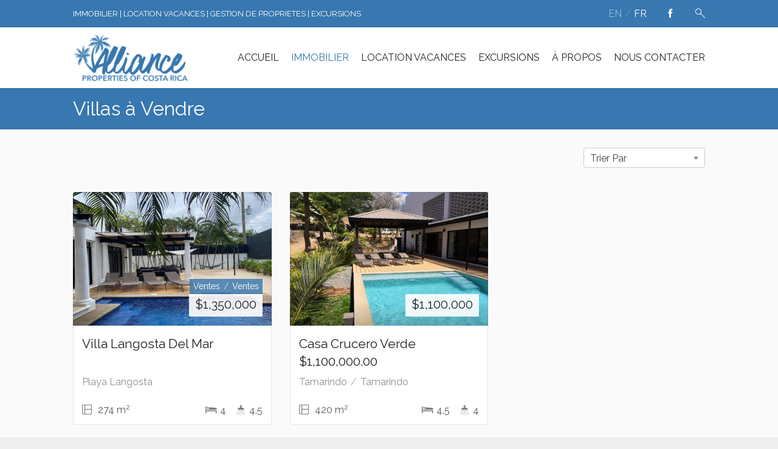

--- FILE ---
content_type: text/html; charset=UTF-8
request_url: https://www.alliancecostarica.com/villas-en-vente/?lang=fr
body_size: 53631
content:
<!DOCTYPE html><html lang="fr-FR" dir="ltr"><head><meta charset="UTF-8" /><meta name="viewport" content="width=device-width,initial-scale=1"><link rel="stylesheet" media="print" onload="this.onload=null;this.media='all';" id="ao_optimized_gfonts" href="https://fonts.googleapis.com/css?family=Raleway%3A400%2C300&amp;display=swap"><link rel="profile" href="http://gmpg.org/xfn/11" /><link rel="pingback" href="https://www.alliancecostarica.com/xmlrpc.php" /><link rel="icon" type="image/png" href="https://res.cloudinary.com/alliancecr/images/w_150,h_150,c_fill,g_auto/f_auto,q_auto/v1606975490/Alliance_Costa_Rica-Real_Estate_Vacation_Rental_Tamarindo-Favicon_365043138/Alliance_Costa_Rica-Real_Estate_Vacation_Rental_Tamarindo-Favicon_365043138.png?_i=AA" /> <script type="text/javascript">var ajaxurl = 'https://www.alliancecostarica.com/wp-admin/admin-ajax.php';</script> <style media="all">img:is([sizes=auto i],[sizes^="auto," i]){contain-intrinsic-size:3000px 1500px}
@charset "UTF-8";.wp-block-accordion{box-sizing:border-box}.wp-block-accordion-item.is-open>.wp-block-accordion-heading .wp-block-accordion-heading__toggle-icon{transform:rotate(45deg)}@media (prefers-reduced-motion:no-preference){.wp-block-accordion-item{transition:grid-template-rows .3s ease-out}.wp-block-accordion-item>.wp-block-accordion-heading .wp-block-accordion-heading__toggle-icon{transition:transform .2s ease-in-out}}.wp-block-accordion-heading{margin:0}.wp-block-accordion-heading__toggle{align-items:center;background-color:inherit!important;border:none;color:inherit!important;cursor:pointer;display:flex;font-family:inherit;font-size:inherit;font-style:inherit;font-weight:inherit;letter-spacing:inherit;line-height:inherit;overflow:hidden;padding:var(--wp--preset--spacing--20,1em) 0;text-align:inherit;text-decoration:inherit;text-transform:inherit;width:100%;word-spacing:inherit}.wp-block-accordion-heading__toggle:not(:focus-visible){outline:none}.wp-block-accordion-heading__toggle:focus,.wp-block-accordion-heading__toggle:hover{background-color:inherit!important;border:none;box-shadow:none;color:inherit;padding:var(--wp--preset--spacing--20,1em) 0;text-decoration:none}.wp-block-accordion-heading__toggle:focus-visible{outline:auto;outline-offset:0}.wp-block-accordion-heading__toggle:hover .wp-block-accordion-heading__toggle-title{text-decoration:underline}.wp-block-accordion-heading__toggle-title{flex:1}.wp-block-accordion-heading__toggle-icon{align-items:center;display:flex;height:1.2em;justify-content:center;width:1.2em}.wp-block-accordion-panel[aria-hidden=true],.wp-block-accordion-panel[inert]{display:none;margin-block-start:0}.wp-block-archives{box-sizing:border-box}.wp-block-archives-dropdown label{display:block}.wp-block-avatar{line-height:0}.wp-block-avatar,.wp-block-avatar img{box-sizing:border-box}.wp-block-avatar.aligncenter{text-align:center}.wp-block-audio{box-sizing:border-box}.wp-block-audio :where(figcaption){margin-bottom:1em;margin-top:.5em}.wp-block-audio audio{min-width:300px;width:100%}.wp-block-breadcrumbs{box-sizing:border-box}.wp-block-breadcrumbs ol{flex-wrap:wrap;list-style:none}.wp-block-breadcrumbs li,.wp-block-breadcrumbs ol{align-items:center;display:flex;margin:0;padding:0}.wp-block-breadcrumbs li:not(:last-child):after{content:var(--separator,"/");margin:0 .5em;opacity:.7}.wp-block-breadcrumbs span{color:inherit}.wp-block-button__link{align-content:center;box-sizing:border-box;cursor:pointer;display:inline-block;height:100%;text-align:center;word-break:break-word}.wp-block-button__link.aligncenter{text-align:center}.wp-block-button__link.alignright{text-align:right}:where(.wp-block-button__link){border-radius:9999px;box-shadow:none;padding:calc(.667em + 2px) calc(1.333em + 2px);text-decoration:none}.wp-block-button[style*=text-decoration] .wp-block-button__link{text-decoration:inherit}.wp-block-buttons>.wp-block-button.has-custom-width{max-width:none}.wp-block-buttons>.wp-block-button.has-custom-width .wp-block-button__link{width:100%}.wp-block-buttons>.wp-block-button.has-custom-font-size .wp-block-button__link{font-size:inherit}.wp-block-buttons>.wp-block-button.wp-block-button__width-25{width:calc(25% - var(--wp--style--block-gap, .5em)*.75)}.wp-block-buttons>.wp-block-button.wp-block-button__width-50{width:calc(50% - var(--wp--style--block-gap, .5em)*.5)}.wp-block-buttons>.wp-block-button.wp-block-button__width-75{width:calc(75% - var(--wp--style--block-gap, .5em)*.25)}.wp-block-buttons>.wp-block-button.wp-block-button__width-100{flex-basis:100%;width:100%}.wp-block-buttons.is-vertical>.wp-block-button.wp-block-button__width-25{width:25%}.wp-block-buttons.is-vertical>.wp-block-button.wp-block-button__width-50{width:50%}.wp-block-buttons.is-vertical>.wp-block-button.wp-block-button__width-75{width:75%}.wp-block-button.is-style-squared,.wp-block-button__link.wp-block-button.is-style-squared{border-radius:0}.wp-block-button.no-border-radius,.wp-block-button__link.no-border-radius{border-radius:0!important}:root :where(.wp-block-button .wp-block-button__link.is-style-outline),:root :where(.wp-block-button.is-style-outline>.wp-block-button__link){border:2px solid;padding:.667em 1.333em}:root :where(.wp-block-button .wp-block-button__link.is-style-outline:not(.has-text-color)),:root :where(.wp-block-button.is-style-outline>.wp-block-button__link:not(.has-text-color)){color:currentColor}:root :where(.wp-block-button .wp-block-button__link.is-style-outline:not(.has-background)),:root :where(.wp-block-button.is-style-outline>.wp-block-button__link:not(.has-background)){background-color:initial;background-image:none}.wp-block-buttons{box-sizing:border-box}.wp-block-buttons.is-vertical{flex-direction:column}.wp-block-buttons.is-vertical>.wp-block-button:last-child{margin-bottom:0}.wp-block-buttons>.wp-block-button{display:inline-block;margin:0}.wp-block-buttons.is-content-justification-left{justify-content:flex-start}.wp-block-buttons.is-content-justification-left.is-vertical{align-items:flex-start}.wp-block-buttons.is-content-justification-center{justify-content:center}.wp-block-buttons.is-content-justification-center.is-vertical{align-items:center}.wp-block-buttons.is-content-justification-right{justify-content:flex-end}.wp-block-buttons.is-content-justification-right.is-vertical{align-items:flex-end}.wp-block-buttons.is-content-justification-space-between{justify-content:space-between}.wp-block-buttons.aligncenter{text-align:center}.wp-block-buttons:not(.is-content-justification-space-between,.is-content-justification-right,.is-content-justification-left,.is-content-justification-center) .wp-block-button.aligncenter{margin-left:auto;margin-right:auto;width:100%}.wp-block-buttons[style*=text-decoration] .wp-block-button,.wp-block-buttons[style*=text-decoration] .wp-block-button__link{text-decoration:inherit}.wp-block-buttons.has-custom-font-size .wp-block-button__link{font-size:inherit}.wp-block-buttons .wp-block-button__link{width:100%}.wp-block-button.aligncenter,.wp-block-calendar{text-align:center}.wp-block-calendar td,.wp-block-calendar th{border:1px solid;padding:.25em}.wp-block-calendar th{font-weight:400}.wp-block-calendar caption{background-color:inherit}.wp-block-calendar table{border-collapse:collapse;width:100%}.wp-block-calendar table.has-background th{background-color:inherit}.wp-block-calendar table.has-text-color th{color:inherit}.wp-block-calendar :where(table:not(.has-text-color)){color:#40464d}.wp-block-calendar :where(table:not(.has-text-color)) td,.wp-block-calendar :where(table:not(.has-text-color)) th{border-color:#ddd}:where(.wp-block-calendar table:not(.has-background) th){background:#ddd}.wp-block-categories{box-sizing:border-box}.wp-block-categories.alignleft{margin-right:2em}.wp-block-categories.alignright{margin-left:2em}.wp-block-categories.wp-block-categories-dropdown.aligncenter{text-align:center}.wp-block-categories .wp-block-categories__label{display:block;width:100%}.wp-block-code{box-sizing:border-box}.wp-block-code code{
  /*!rtl:begin:ignore*/direction:ltr;display:block;font-family:inherit;overflow-wrap:break-word;text-align:initial;white-space:pre-wrap
  /*!rtl:end:ignore*/}.wp-block-columns{box-sizing:border-box;display:flex;flex-wrap:wrap!important}@media (min-width:782px){.wp-block-columns{flex-wrap:nowrap!important}}.wp-block-columns{align-items:normal!important}.wp-block-columns.are-vertically-aligned-top{align-items:flex-start}.wp-block-columns.are-vertically-aligned-center{align-items:center}.wp-block-columns.are-vertically-aligned-bottom{align-items:flex-end}@media (max-width:781px){.wp-block-columns:not(.is-not-stacked-on-mobile)>.wp-block-column{flex-basis:100%!important}}@media (min-width:782px){.wp-block-columns:not(.is-not-stacked-on-mobile)>.wp-block-column{flex-basis:0;flex-grow:1}.wp-block-columns:not(.is-not-stacked-on-mobile)>.wp-block-column[style*=flex-basis]{flex-grow:0}}.wp-block-columns.is-not-stacked-on-mobile{flex-wrap:nowrap!important}.wp-block-columns.is-not-stacked-on-mobile>.wp-block-column{flex-basis:0;flex-grow:1}.wp-block-columns.is-not-stacked-on-mobile>.wp-block-column[style*=flex-basis]{flex-grow:0}:where(.wp-block-columns){margin-bottom:1.75em}:where(.wp-block-columns.has-background){padding:1.25em 2.375em}.wp-block-column{flex-grow:1;min-width:0;overflow-wrap:break-word;word-break:break-word}.wp-block-column.is-vertically-aligned-top{align-self:flex-start}.wp-block-column.is-vertically-aligned-center{align-self:center}.wp-block-column.is-vertically-aligned-bottom{align-self:flex-end}.wp-block-column.is-vertically-aligned-stretch{align-self:stretch}.wp-block-column.is-vertically-aligned-bottom,.wp-block-column.is-vertically-aligned-center,.wp-block-column.is-vertically-aligned-top{width:100%}.wp-block-post-comments{box-sizing:border-box}.wp-block-post-comments .alignleft{float:left}.wp-block-post-comments .alignright{float:right}.wp-block-post-comments .navigation:after{clear:both;content:"";display:table}.wp-block-post-comments .commentlist{clear:both;list-style:none;margin:0;padding:0}.wp-block-post-comments .commentlist .comment{min-height:2.25em;padding-left:3.25em}.wp-block-post-comments .commentlist .comment p{font-size:1em;line-height:1.8;margin:1em 0}.wp-block-post-comments .commentlist .children{list-style:none;margin:0;padding:0}.wp-block-post-comments .comment-author{line-height:1.5}.wp-block-post-comments .comment-author .avatar{border-radius:1.5em;display:block;float:left;height:2.5em;margin-right:.75em;margin-top:.5em;width:2.5em}.wp-block-post-comments .comment-author cite{font-style:normal}.wp-block-post-comments .comment-meta{font-size:.875em;line-height:1.5}.wp-block-post-comments .comment-meta b{font-weight:400}.wp-block-post-comments .comment-meta .comment-awaiting-moderation{display:block;margin-bottom:1em;margin-top:1em}.wp-block-post-comments .comment-body .commentmetadata{font-size:.875em}.wp-block-post-comments .comment-form-author label,.wp-block-post-comments .comment-form-comment label,.wp-block-post-comments .comment-form-email label,.wp-block-post-comments .comment-form-url label{display:block;margin-bottom:.25em}.wp-block-post-comments .comment-form input:not([type=submit]):not([type=checkbox]),.wp-block-post-comments .comment-form textarea{box-sizing:border-box;display:block;width:100%}.wp-block-post-comments .comment-form-cookies-consent{display:flex;gap:.25em}.wp-block-post-comments .comment-form-cookies-consent #wp-comment-cookies-consent{margin-top:.35em}.wp-block-post-comments .comment-reply-title{margin-bottom:0}.wp-block-post-comments .comment-reply-title :where(small){font-size:var(--wp--preset--font-size--medium,smaller);margin-left:.5em}.wp-block-post-comments .reply{font-size:.875em;margin-bottom:1.4em}.wp-block-post-comments input:not([type=submit]),.wp-block-post-comments textarea{border:1px solid #949494;font-family:inherit;font-size:1em}.wp-block-post-comments input:not([type=submit]):not([type=checkbox]),.wp-block-post-comments textarea{padding:calc(.667em + 2px)}:where(.wp-block-post-comments input[type=submit]){border:none}.wp-block-comments{box-sizing:border-box}.wp-block-comments-pagination>.wp-block-comments-pagination-next,.wp-block-comments-pagination>.wp-block-comments-pagination-numbers,.wp-block-comments-pagination>.wp-block-comments-pagination-previous{font-size:inherit}.wp-block-comments-pagination .wp-block-comments-pagination-previous-arrow{display:inline-block;margin-right:1ch}.wp-block-comments-pagination .wp-block-comments-pagination-previous-arrow:not(.is-arrow-chevron){transform:scaleX(1)}.wp-block-comments-pagination .wp-block-comments-pagination-next-arrow{display:inline-block;margin-left:1ch}.wp-block-comments-pagination .wp-block-comments-pagination-next-arrow:not(.is-arrow-chevron){transform:scaleX(1)}.wp-block-comments-pagination.aligncenter{justify-content:center}.wp-block-comment-template{box-sizing:border-box;list-style:none;margin-bottom:0;max-width:100%;padding:0}.wp-block-comment-template li{clear:both}.wp-block-comment-template ol{list-style:none;margin-bottom:0;max-width:100%;padding-left:2rem}.wp-block-comment-template.alignleft{float:left}.wp-block-comment-template.aligncenter{margin-left:auto;margin-right:auto;width:fit-content}.wp-block-comment-template.alignright{float:right}.wp-block-comment-date{box-sizing:border-box}.comment-awaiting-moderation{display:block;font-size:.875em;line-height:1.5}.wp-block-comment-author-name,.wp-block-comment-content,.wp-block-comment-edit-link,.wp-block-comment-reply-link{box-sizing:border-box}.wp-block-cover,.wp-block-cover-image{align-items:center;background-position:50%;box-sizing:border-box;display:flex;justify-content:center;min-height:430px;overflow:hidden;overflow:clip;padding:1em;position:relative}.wp-block-cover .has-background-dim:not([class*=-background-color]),.wp-block-cover-image .has-background-dim:not([class*=-background-color]),.wp-block-cover-image.has-background-dim:not([class*=-background-color]),.wp-block-cover.has-background-dim:not([class*=-background-color]){background-color:#000}.wp-block-cover .has-background-dim.has-background-gradient,.wp-block-cover-image .has-background-dim.has-background-gradient{background-color:initial}.wp-block-cover-image.has-background-dim:before,.wp-block-cover.has-background-dim:before{background-color:inherit;content:""}.wp-block-cover .wp-block-cover__background,.wp-block-cover .wp-block-cover__gradient-background,.wp-block-cover-image .wp-block-cover__background,.wp-block-cover-image .wp-block-cover__gradient-background,.wp-block-cover-image.has-background-dim:not(.has-background-gradient):before,.wp-block-cover.has-background-dim:not(.has-background-gradient):before{bottom:0;left:0;opacity:.5;position:absolute;right:0;top:0}.wp-block-cover-image.has-background-dim.has-background-dim-10 .wp-block-cover__background,.wp-block-cover-image.has-background-dim.has-background-dim-10 .wp-block-cover__gradient-background,.wp-block-cover-image.has-background-dim.has-background-dim-10:not(.has-background-gradient):before,.wp-block-cover.has-background-dim.has-background-dim-10 .wp-block-cover__background,.wp-block-cover.has-background-dim.has-background-dim-10 .wp-block-cover__gradient-background,.wp-block-cover.has-background-dim.has-background-dim-10:not(.has-background-gradient):before{opacity:.1}.wp-block-cover-image.has-background-dim.has-background-dim-20 .wp-block-cover__background,.wp-block-cover-image.has-background-dim.has-background-dim-20 .wp-block-cover__gradient-background,.wp-block-cover-image.has-background-dim.has-background-dim-20:not(.has-background-gradient):before,.wp-block-cover.has-background-dim.has-background-dim-20 .wp-block-cover__background,.wp-block-cover.has-background-dim.has-background-dim-20 .wp-block-cover__gradient-background,.wp-block-cover.has-background-dim.has-background-dim-20:not(.has-background-gradient):before{opacity:.2}.wp-block-cover-image.has-background-dim.has-background-dim-30 .wp-block-cover__background,.wp-block-cover-image.has-background-dim.has-background-dim-30 .wp-block-cover__gradient-background,.wp-block-cover-image.has-background-dim.has-background-dim-30:not(.has-background-gradient):before,.wp-block-cover.has-background-dim.has-background-dim-30 .wp-block-cover__background,.wp-block-cover.has-background-dim.has-background-dim-30 .wp-block-cover__gradient-background,.wp-block-cover.has-background-dim.has-background-dim-30:not(.has-background-gradient):before{opacity:.3}.wp-block-cover-image.has-background-dim.has-background-dim-40 .wp-block-cover__background,.wp-block-cover-image.has-background-dim.has-background-dim-40 .wp-block-cover__gradient-background,.wp-block-cover-image.has-background-dim.has-background-dim-40:not(.has-background-gradient):before,.wp-block-cover.has-background-dim.has-background-dim-40 .wp-block-cover__background,.wp-block-cover.has-background-dim.has-background-dim-40 .wp-block-cover__gradient-background,.wp-block-cover.has-background-dim.has-background-dim-40:not(.has-background-gradient):before{opacity:.4}.wp-block-cover-image.has-background-dim.has-background-dim-50 .wp-block-cover__background,.wp-block-cover-image.has-background-dim.has-background-dim-50 .wp-block-cover__gradient-background,.wp-block-cover-image.has-background-dim.has-background-dim-50:not(.has-background-gradient):before,.wp-block-cover.has-background-dim.has-background-dim-50 .wp-block-cover__background,.wp-block-cover.has-background-dim.has-background-dim-50 .wp-block-cover__gradient-background,.wp-block-cover.has-background-dim.has-background-dim-50:not(.has-background-gradient):before{opacity:.5}.wp-block-cover-image.has-background-dim.has-background-dim-60 .wp-block-cover__background,.wp-block-cover-image.has-background-dim.has-background-dim-60 .wp-block-cover__gradient-background,.wp-block-cover-image.has-background-dim.has-background-dim-60:not(.has-background-gradient):before,.wp-block-cover.has-background-dim.has-background-dim-60 .wp-block-cover__background,.wp-block-cover.has-background-dim.has-background-dim-60 .wp-block-cover__gradient-background,.wp-block-cover.has-background-dim.has-background-dim-60:not(.has-background-gradient):before{opacity:.6}.wp-block-cover-image.has-background-dim.has-background-dim-70 .wp-block-cover__background,.wp-block-cover-image.has-background-dim.has-background-dim-70 .wp-block-cover__gradient-background,.wp-block-cover-image.has-background-dim.has-background-dim-70:not(.has-background-gradient):before,.wp-block-cover.has-background-dim.has-background-dim-70 .wp-block-cover__background,.wp-block-cover.has-background-dim.has-background-dim-70 .wp-block-cover__gradient-background,.wp-block-cover.has-background-dim.has-background-dim-70:not(.has-background-gradient):before{opacity:.7}.wp-block-cover-image.has-background-dim.has-background-dim-80 .wp-block-cover__background,.wp-block-cover-image.has-background-dim.has-background-dim-80 .wp-block-cover__gradient-background,.wp-block-cover-image.has-background-dim.has-background-dim-80:not(.has-background-gradient):before,.wp-block-cover.has-background-dim.has-background-dim-80 .wp-block-cover__background,.wp-block-cover.has-background-dim.has-background-dim-80 .wp-block-cover__gradient-background,.wp-block-cover.has-background-dim.has-background-dim-80:not(.has-background-gradient):before{opacity:.8}.wp-block-cover-image.has-background-dim.has-background-dim-90 .wp-block-cover__background,.wp-block-cover-image.has-background-dim.has-background-dim-90 .wp-block-cover__gradient-background,.wp-block-cover-image.has-background-dim.has-background-dim-90:not(.has-background-gradient):before,.wp-block-cover.has-background-dim.has-background-dim-90 .wp-block-cover__background,.wp-block-cover.has-background-dim.has-background-dim-90 .wp-block-cover__gradient-background,.wp-block-cover.has-background-dim.has-background-dim-90:not(.has-background-gradient):before{opacity:.9}.wp-block-cover-image.has-background-dim.has-background-dim-100 .wp-block-cover__background,.wp-block-cover-image.has-background-dim.has-background-dim-100 .wp-block-cover__gradient-background,.wp-block-cover-image.has-background-dim.has-background-dim-100:not(.has-background-gradient):before,.wp-block-cover.has-background-dim.has-background-dim-100 .wp-block-cover__background,.wp-block-cover.has-background-dim.has-background-dim-100 .wp-block-cover__gradient-background,.wp-block-cover.has-background-dim.has-background-dim-100:not(.has-background-gradient):before{opacity:1}.wp-block-cover .wp-block-cover__background.has-background-dim.has-background-dim-0,.wp-block-cover .wp-block-cover__gradient-background.has-background-dim.has-background-dim-0,.wp-block-cover-image .wp-block-cover__background.has-background-dim.has-background-dim-0,.wp-block-cover-image .wp-block-cover__gradient-background.has-background-dim.has-background-dim-0{opacity:0}.wp-block-cover .wp-block-cover__background.has-background-dim.has-background-dim-10,.wp-block-cover .wp-block-cover__gradient-background.has-background-dim.has-background-dim-10,.wp-block-cover-image .wp-block-cover__background.has-background-dim.has-background-dim-10,.wp-block-cover-image .wp-block-cover__gradient-background.has-background-dim.has-background-dim-10{opacity:.1}.wp-block-cover .wp-block-cover__background.has-background-dim.has-background-dim-20,.wp-block-cover .wp-block-cover__gradient-background.has-background-dim.has-background-dim-20,.wp-block-cover-image .wp-block-cover__background.has-background-dim.has-background-dim-20,.wp-block-cover-image .wp-block-cover__gradient-background.has-background-dim.has-background-dim-20{opacity:.2}.wp-block-cover .wp-block-cover__background.has-background-dim.has-background-dim-30,.wp-block-cover .wp-block-cover__gradient-background.has-background-dim.has-background-dim-30,.wp-block-cover-image .wp-block-cover__background.has-background-dim.has-background-dim-30,.wp-block-cover-image .wp-block-cover__gradient-background.has-background-dim.has-background-dim-30{opacity:.3}.wp-block-cover .wp-block-cover__background.has-background-dim.has-background-dim-40,.wp-block-cover .wp-block-cover__gradient-background.has-background-dim.has-background-dim-40,.wp-block-cover-image .wp-block-cover__background.has-background-dim.has-background-dim-40,.wp-block-cover-image .wp-block-cover__gradient-background.has-background-dim.has-background-dim-40{opacity:.4}.wp-block-cover .wp-block-cover__background.has-background-dim.has-background-dim-50,.wp-block-cover .wp-block-cover__gradient-background.has-background-dim.has-background-dim-50,.wp-block-cover-image .wp-block-cover__background.has-background-dim.has-background-dim-50,.wp-block-cover-image .wp-block-cover__gradient-background.has-background-dim.has-background-dim-50{opacity:.5}.wp-block-cover .wp-block-cover__background.has-background-dim.has-background-dim-60,.wp-block-cover .wp-block-cover__gradient-background.has-background-dim.has-background-dim-60,.wp-block-cover-image .wp-block-cover__background.has-background-dim.has-background-dim-60,.wp-block-cover-image .wp-block-cover__gradient-background.has-background-dim.has-background-dim-60{opacity:.6}.wp-block-cover .wp-block-cover__background.has-background-dim.has-background-dim-70,.wp-block-cover .wp-block-cover__gradient-background.has-background-dim.has-background-dim-70,.wp-block-cover-image .wp-block-cover__background.has-background-dim.has-background-dim-70,.wp-block-cover-image .wp-block-cover__gradient-background.has-background-dim.has-background-dim-70{opacity:.7}.wp-block-cover .wp-block-cover__background.has-background-dim.has-background-dim-80,.wp-block-cover .wp-block-cover__gradient-background.has-background-dim.has-background-dim-80,.wp-block-cover-image .wp-block-cover__background.has-background-dim.has-background-dim-80,.wp-block-cover-image .wp-block-cover__gradient-background.has-background-dim.has-background-dim-80{opacity:.8}.wp-block-cover .wp-block-cover__background.has-background-dim.has-background-dim-90,.wp-block-cover .wp-block-cover__gradient-background.has-background-dim.has-background-dim-90,.wp-block-cover-image .wp-block-cover__background.has-background-dim.has-background-dim-90,.wp-block-cover-image .wp-block-cover__gradient-background.has-background-dim.has-background-dim-90{opacity:.9}.wp-block-cover .wp-block-cover__background.has-background-dim.has-background-dim-100,.wp-block-cover .wp-block-cover__gradient-background.has-background-dim.has-background-dim-100,.wp-block-cover-image .wp-block-cover__background.has-background-dim.has-background-dim-100,.wp-block-cover-image .wp-block-cover__gradient-background.has-background-dim.has-background-dim-100{opacity:1}.wp-block-cover-image.alignleft,.wp-block-cover-image.alignright,.wp-block-cover.alignleft,.wp-block-cover.alignright{max-width:420px;width:100%}.wp-block-cover-image.aligncenter,.wp-block-cover-image.alignleft,.wp-block-cover-image.alignright,.wp-block-cover.aligncenter,.wp-block-cover.alignleft,.wp-block-cover.alignright{display:flex}.wp-block-cover .wp-block-cover__inner-container,.wp-block-cover-image .wp-block-cover__inner-container{color:inherit;position:relative;width:100%}.wp-block-cover-image.is-position-top-left,.wp-block-cover.is-position-top-left{align-items:flex-start;justify-content:flex-start}.wp-block-cover-image.is-position-top-center,.wp-block-cover.is-position-top-center{align-items:flex-start;justify-content:center}.wp-block-cover-image.is-position-top-right,.wp-block-cover.is-position-top-right{align-items:flex-start;justify-content:flex-end}.wp-block-cover-image.is-position-center-left,.wp-block-cover.is-position-center-left{align-items:center;justify-content:flex-start}.wp-block-cover-image.is-position-center-center,.wp-block-cover.is-position-center-center{align-items:center;justify-content:center}.wp-block-cover-image.is-position-center-right,.wp-block-cover.is-position-center-right{align-items:center;justify-content:flex-end}.wp-block-cover-image.is-position-bottom-left,.wp-block-cover.is-position-bottom-left{align-items:flex-end;justify-content:flex-start}.wp-block-cover-image.is-position-bottom-center,.wp-block-cover.is-position-bottom-center{align-items:flex-end;justify-content:center}.wp-block-cover-image.is-position-bottom-right,.wp-block-cover.is-position-bottom-right{align-items:flex-end;justify-content:flex-end}.wp-block-cover-image.has-custom-content-position.has-custom-content-position .wp-block-cover__inner-container,.wp-block-cover.has-custom-content-position.has-custom-content-position .wp-block-cover__inner-container{margin:0}.wp-block-cover-image.has-custom-content-position.has-custom-content-position.is-position-bottom-left .wp-block-cover__inner-container,.wp-block-cover-image.has-custom-content-position.has-custom-content-position.is-position-bottom-right .wp-block-cover__inner-container,.wp-block-cover-image.has-custom-content-position.has-custom-content-position.is-position-center-left .wp-block-cover__inner-container,.wp-block-cover-image.has-custom-content-position.has-custom-content-position.is-position-center-right .wp-block-cover__inner-container,.wp-block-cover-image.has-custom-content-position.has-custom-content-position.is-position-top-left .wp-block-cover__inner-container,.wp-block-cover-image.has-custom-content-position.has-custom-content-position.is-position-top-right .wp-block-cover__inner-container,.wp-block-cover.has-custom-content-position.has-custom-content-position.is-position-bottom-left .wp-block-cover__inner-container,.wp-block-cover.has-custom-content-position.has-custom-content-position.is-position-bottom-right .wp-block-cover__inner-container,.wp-block-cover.has-custom-content-position.has-custom-content-position.is-position-center-left .wp-block-cover__inner-container,.wp-block-cover.has-custom-content-position.has-custom-content-position.is-position-center-right .wp-block-cover__inner-container,.wp-block-cover.has-custom-content-position.has-custom-content-position.is-position-top-left .wp-block-cover__inner-container,.wp-block-cover.has-custom-content-position.has-custom-content-position.is-position-top-right .wp-block-cover__inner-container{margin:0;width:auto}.wp-block-cover .wp-block-cover__image-background,.wp-block-cover video.wp-block-cover__video-background,.wp-block-cover-image .wp-block-cover__image-background,.wp-block-cover-image video.wp-block-cover__video-background{border:none;bottom:0;box-shadow:none;height:100%;left:0;margin:0;max-height:none;max-width:none;object-fit:cover;outline:none;padding:0;position:absolute;right:0;top:0;width:100%}.wp-block-cover-image.has-parallax,.wp-block-cover.has-parallax,.wp-block-cover__image-background.has-parallax,video.wp-block-cover__video-background.has-parallax{background-attachment:fixed;background-repeat:no-repeat;background-size:cover}@supports (-webkit-touch-callout:inherit){.wp-block-cover-image.has-parallax,.wp-block-cover.has-parallax,.wp-block-cover__image-background.has-parallax,video.wp-block-cover__video-background.has-parallax{background-attachment:scroll}}@media (prefers-reduced-motion:reduce){.wp-block-cover-image.has-parallax,.wp-block-cover.has-parallax,.wp-block-cover__image-background.has-parallax,video.wp-block-cover__video-background.has-parallax{background-attachment:scroll}}.wp-block-cover-image.is-repeated,.wp-block-cover.is-repeated,.wp-block-cover__image-background.is-repeated,video.wp-block-cover__video-background.is-repeated{background-repeat:repeat;background-size:auto}.wp-block-cover-image-text,.wp-block-cover-image-text a,.wp-block-cover-image-text a:active,.wp-block-cover-image-text a:focus,.wp-block-cover-image-text a:hover,.wp-block-cover-text,.wp-block-cover-text a,.wp-block-cover-text a:active,.wp-block-cover-text a:focus,.wp-block-cover-text a:hover,section.wp-block-cover-image h2,section.wp-block-cover-image h2 a,section.wp-block-cover-image h2 a:active,section.wp-block-cover-image h2 a:focus,section.wp-block-cover-image h2 a:hover{color:#fff}.wp-block-cover-image .wp-block-cover.has-left-content{justify-content:flex-start}.wp-block-cover-image .wp-block-cover.has-right-content{justify-content:flex-end}.wp-block-cover-image.has-left-content .wp-block-cover-image-text,.wp-block-cover.has-left-content .wp-block-cover-text,section.wp-block-cover-image.has-left-content>h2{margin-left:0;text-align:left}.wp-block-cover-image.has-right-content .wp-block-cover-image-text,.wp-block-cover.has-right-content .wp-block-cover-text,section.wp-block-cover-image.has-right-content>h2{margin-right:0;text-align:right}.wp-block-cover .wp-block-cover-text,.wp-block-cover-image .wp-block-cover-image-text,section.wp-block-cover-image>h2{font-size:2em;line-height:1.25;margin-bottom:0;max-width:840px;padding:.44em;text-align:center;z-index:1}:where(.wp-block-cover-image:not(.has-text-color)),:where(.wp-block-cover:not(.has-text-color)){color:#fff}:where(.wp-block-cover-image.is-light:not(.has-text-color)),:where(.wp-block-cover.is-light:not(.has-text-color)){color:#000}:root :where(.wp-block-cover h1:not(.has-text-color)),:root :where(.wp-block-cover h2:not(.has-text-color)),:root :where(.wp-block-cover h3:not(.has-text-color)),:root :where(.wp-block-cover h4:not(.has-text-color)),:root :where(.wp-block-cover h5:not(.has-text-color)),:root :where(.wp-block-cover h6:not(.has-text-color)),:root :where(.wp-block-cover p:not(.has-text-color)){color:inherit}body:not(.editor-styles-wrapper) .wp-block-cover:not(.wp-block-cover:has(.wp-block-cover__background+.wp-block-cover__inner-container)) .wp-block-cover__image-background,body:not(.editor-styles-wrapper) .wp-block-cover:not(.wp-block-cover:has(.wp-block-cover__background+.wp-block-cover__inner-container)) .wp-block-cover__video-background{z-index:0}body:not(.editor-styles-wrapper) .wp-block-cover:not(.wp-block-cover:has(.wp-block-cover__background+.wp-block-cover__inner-container)) .wp-block-cover__background,body:not(.editor-styles-wrapper) .wp-block-cover:not(.wp-block-cover:has(.wp-block-cover__background+.wp-block-cover__inner-container)) .wp-block-cover__gradient-background,body:not(.editor-styles-wrapper) .wp-block-cover:not(.wp-block-cover:has(.wp-block-cover__background+.wp-block-cover__inner-container)) .wp-block-cover__inner-container,body:not(.editor-styles-wrapper) .wp-block-cover:not(.wp-block-cover:has(.wp-block-cover__background+.wp-block-cover__inner-container)).has-background-dim:not(.has-background-gradient):before{z-index:1}.has-modal-open body:not(.editor-styles-wrapper) .wp-block-cover:not(.wp-block-cover:has(.wp-block-cover__background+.wp-block-cover__inner-container)) .wp-block-cover__inner-container{z-index:auto}.wp-block-details{box-sizing:border-box}.wp-block-details summary{cursor:pointer}.wp-block-embed.alignleft,.wp-block-embed.alignright,.wp-block[data-align=left]>[data-type="core/embed"],.wp-block[data-align=right]>[data-type="core/embed"]{max-width:360px;width:100%}.wp-block-embed.alignleft .wp-block-embed__wrapper,.wp-block-embed.alignright .wp-block-embed__wrapper,.wp-block[data-align=left]>[data-type="core/embed"] .wp-block-embed__wrapper,.wp-block[data-align=right]>[data-type="core/embed"] .wp-block-embed__wrapper{min-width:280px}.wp-block-cover .wp-block-embed{min-height:240px;min-width:320px}.wp-block-embed{overflow-wrap:break-word}.wp-block-embed :where(figcaption){margin-bottom:1em;margin-top:.5em}.wp-block-embed iframe{max-width:100%}.wp-block-embed__wrapper{position:relative}.wp-embed-responsive .wp-has-aspect-ratio .wp-block-embed__wrapper:before{content:"";display:block;padding-top:50%}.wp-embed-responsive .wp-has-aspect-ratio iframe{bottom:0;height:100%;left:0;position:absolute;right:0;top:0;width:100%}.wp-embed-responsive .wp-embed-aspect-21-9 .wp-block-embed__wrapper:before{padding-top:42.85%}.wp-embed-responsive .wp-embed-aspect-18-9 .wp-block-embed__wrapper:before{padding-top:50%}.wp-embed-responsive .wp-embed-aspect-16-9 .wp-block-embed__wrapper:before{padding-top:56.25%}.wp-embed-responsive .wp-embed-aspect-4-3 .wp-block-embed__wrapper:before{padding-top:75%}.wp-embed-responsive .wp-embed-aspect-1-1 .wp-block-embed__wrapper:before{padding-top:100%}.wp-embed-responsive .wp-embed-aspect-9-16 .wp-block-embed__wrapper:before{padding-top:177.77%}.wp-embed-responsive .wp-embed-aspect-1-2 .wp-block-embed__wrapper:before{padding-top:200%}.wp-block-file{box-sizing:border-box}.wp-block-file:not(.wp-element-button){font-size:.8em}.wp-block-file.aligncenter{text-align:center}.wp-block-file.alignright{text-align:right}.wp-block-file *+.wp-block-file__button{margin-left:.75em}:where(.wp-block-file){margin-bottom:1.5em}.wp-block-file__embed{margin-bottom:1em}:where(.wp-block-file__button){border-radius:2em;display:inline-block;padding:.5em 1em}:where(.wp-block-file__button):where(a):active,:where(.wp-block-file__button):where(a):focus,:where(.wp-block-file__button):where(a):hover,:where(.wp-block-file__button):where(a):visited{box-shadow:none;color:#fff;opacity:.85;text-decoration:none}.wp-block-form-input__label{display:flex;flex-direction:column;gap:.25em;margin-bottom:.5em;width:100%}.wp-block-form-input__label.is-label-inline{align-items:center;flex-direction:row;gap:.5em}.wp-block-form-input__label.is-label-inline .wp-block-form-input__label-content{margin-bottom:.5em}.wp-block-form-input__label:has(input[type=checkbox]){flex-direction:row;width:fit-content}.wp-block-form-input__label:has(input[type=checkbox]) .wp-block-form-input__label-content{margin:0}.wp-block-form-input__label:has(.wp-block-form-input__label-content+input[type=checkbox]){flex-direction:row-reverse}.wp-block-form-input__label-content{width:fit-content}:where(.wp-block-form-input__input){font-size:1em;margin-bottom:.5em;padding:0 .5em}:where(.wp-block-form-input__input)[type=date],:where(.wp-block-form-input__input)[type=datetime-local],:where(.wp-block-form-input__input)[type=datetime],:where(.wp-block-form-input__input)[type=email],:where(.wp-block-form-input__input)[type=month],:where(.wp-block-form-input__input)[type=number],:where(.wp-block-form-input__input)[type=password],:where(.wp-block-form-input__input)[type=search],:where(.wp-block-form-input__input)[type=tel],:where(.wp-block-form-input__input)[type=text],:where(.wp-block-form-input__input)[type=time],:where(.wp-block-form-input__input)[type=url],:where(.wp-block-form-input__input)[type=week]{border-style:solid;border-width:1px;line-height:2;min-height:2em}textarea.wp-block-form-input__input{min-height:10em}.blocks-gallery-grid:not(.has-nested-images),.wp-block-gallery:not(.has-nested-images){display:flex;flex-wrap:wrap;list-style-type:none;margin:0;padding:0}.blocks-gallery-grid:not(.has-nested-images) .blocks-gallery-image,.blocks-gallery-grid:not(.has-nested-images) .blocks-gallery-item,.wp-block-gallery:not(.has-nested-images) .blocks-gallery-image,.wp-block-gallery:not(.has-nested-images) .blocks-gallery-item{display:flex;flex-direction:column;flex-grow:1;justify-content:center;margin:0 1em 1em 0;position:relative;width:calc(50% - 1em)}.blocks-gallery-grid:not(.has-nested-images) .blocks-gallery-image:nth-of-type(2n),.blocks-gallery-grid:not(.has-nested-images) .blocks-gallery-item:nth-of-type(2n),.wp-block-gallery:not(.has-nested-images) .blocks-gallery-image:nth-of-type(2n),.wp-block-gallery:not(.has-nested-images) .blocks-gallery-item:nth-of-type(2n){margin-right:0}.blocks-gallery-grid:not(.has-nested-images) .blocks-gallery-image figure,.blocks-gallery-grid:not(.has-nested-images) .blocks-gallery-item figure,.wp-block-gallery:not(.has-nested-images) .blocks-gallery-image figure,.wp-block-gallery:not(.has-nested-images) .blocks-gallery-item figure{align-items:flex-end;display:flex;height:100%;justify-content:flex-start;margin:0}.blocks-gallery-grid:not(.has-nested-images) .blocks-gallery-image img,.blocks-gallery-grid:not(.has-nested-images) .blocks-gallery-item img,.wp-block-gallery:not(.has-nested-images) .blocks-gallery-image img,.wp-block-gallery:not(.has-nested-images) .blocks-gallery-item img{display:block;height:auto;max-width:100%;width:auto}.blocks-gallery-grid:not(.has-nested-images) .blocks-gallery-image figcaption,.blocks-gallery-grid:not(.has-nested-images) .blocks-gallery-item figcaption,.wp-block-gallery:not(.has-nested-images) .blocks-gallery-image figcaption,.wp-block-gallery:not(.has-nested-images) .blocks-gallery-item figcaption{background:linear-gradient(0deg,#000000b3,#0000004d 70%,#0000);bottom:0;box-sizing:border-box;color:#fff;font-size:.8em;margin:0;max-height:100%;overflow:auto;padding:3em .77em .7em;position:absolute;text-align:center;width:100%;z-index:2}.blocks-gallery-grid:not(.has-nested-images) .blocks-gallery-image figcaption img,.blocks-gallery-grid:not(.has-nested-images) .blocks-gallery-item figcaption img,.wp-block-gallery:not(.has-nested-images) .blocks-gallery-image figcaption img,.wp-block-gallery:not(.has-nested-images) .blocks-gallery-item figcaption img{display:inline}.blocks-gallery-grid:not(.has-nested-images) figcaption,.wp-block-gallery:not(.has-nested-images) figcaption{flex-grow:1}.blocks-gallery-grid:not(.has-nested-images).is-cropped .blocks-gallery-image a,.blocks-gallery-grid:not(.has-nested-images).is-cropped .blocks-gallery-image img,.blocks-gallery-grid:not(.has-nested-images).is-cropped .blocks-gallery-item a,.blocks-gallery-grid:not(.has-nested-images).is-cropped .blocks-gallery-item img,.wp-block-gallery:not(.has-nested-images).is-cropped .blocks-gallery-image a,.wp-block-gallery:not(.has-nested-images).is-cropped .blocks-gallery-image img,.wp-block-gallery:not(.has-nested-images).is-cropped .blocks-gallery-item a,.wp-block-gallery:not(.has-nested-images).is-cropped .blocks-gallery-item img{flex:1;height:100%;object-fit:cover;width:100%}.blocks-gallery-grid:not(.has-nested-images).columns-1 .blocks-gallery-image,.blocks-gallery-grid:not(.has-nested-images).columns-1 .blocks-gallery-item,.wp-block-gallery:not(.has-nested-images).columns-1 .blocks-gallery-image,.wp-block-gallery:not(.has-nested-images).columns-1 .blocks-gallery-item{margin-right:0;width:100%}@media (min-width:600px){.blocks-gallery-grid:not(.has-nested-images).columns-3 .blocks-gallery-image,.blocks-gallery-grid:not(.has-nested-images).columns-3 .blocks-gallery-item,.wp-block-gallery:not(.has-nested-images).columns-3 .blocks-gallery-image,.wp-block-gallery:not(.has-nested-images).columns-3 .blocks-gallery-item{margin-right:1em;width:calc(33.33333% - .66667em)}.blocks-gallery-grid:not(.has-nested-images).columns-4 .blocks-gallery-image,.blocks-gallery-grid:not(.has-nested-images).columns-4 .blocks-gallery-item,.wp-block-gallery:not(.has-nested-images).columns-4 .blocks-gallery-image,.wp-block-gallery:not(.has-nested-images).columns-4 .blocks-gallery-item{margin-right:1em;width:calc(25% - .75em)}.blocks-gallery-grid:not(.has-nested-images).columns-5 .blocks-gallery-image,.blocks-gallery-grid:not(.has-nested-images).columns-5 .blocks-gallery-item,.wp-block-gallery:not(.has-nested-images).columns-5 .blocks-gallery-image,.wp-block-gallery:not(.has-nested-images).columns-5 .blocks-gallery-item{margin-right:1em;width:calc(20% - .8em)}.blocks-gallery-grid:not(.has-nested-images).columns-6 .blocks-gallery-image,.blocks-gallery-grid:not(.has-nested-images).columns-6 .blocks-gallery-item,.wp-block-gallery:not(.has-nested-images).columns-6 .blocks-gallery-image,.wp-block-gallery:not(.has-nested-images).columns-6 .blocks-gallery-item{margin-right:1em;width:calc(16.66667% - .83333em)}.blocks-gallery-grid:not(.has-nested-images).columns-7 .blocks-gallery-image,.blocks-gallery-grid:not(.has-nested-images).columns-7 .blocks-gallery-item,.wp-block-gallery:not(.has-nested-images).columns-7 .blocks-gallery-image,.wp-block-gallery:not(.has-nested-images).columns-7 .blocks-gallery-item{margin-right:1em;width:calc(14.28571% - .85714em)}.blocks-gallery-grid:not(.has-nested-images).columns-8 .blocks-gallery-image,.blocks-gallery-grid:not(.has-nested-images).columns-8 .blocks-gallery-item,.wp-block-gallery:not(.has-nested-images).columns-8 .blocks-gallery-image,.wp-block-gallery:not(.has-nested-images).columns-8 .blocks-gallery-item{margin-right:1em;width:calc(12.5% - .875em)}.blocks-gallery-grid:not(.has-nested-images).columns-1 .blocks-gallery-image:nth-of-type(1n),.blocks-gallery-grid:not(.has-nested-images).columns-1 .blocks-gallery-item:nth-of-type(1n),.blocks-gallery-grid:not(.has-nested-images).columns-2 .blocks-gallery-image:nth-of-type(2n),.blocks-gallery-grid:not(.has-nested-images).columns-2 .blocks-gallery-item:nth-of-type(2n),.blocks-gallery-grid:not(.has-nested-images).columns-3 .blocks-gallery-image:nth-of-type(3n),.blocks-gallery-grid:not(.has-nested-images).columns-3 .blocks-gallery-item:nth-of-type(3n),.blocks-gallery-grid:not(.has-nested-images).columns-4 .blocks-gallery-image:nth-of-type(4n),.blocks-gallery-grid:not(.has-nested-images).columns-4 .blocks-gallery-item:nth-of-type(4n),.blocks-gallery-grid:not(.has-nested-images).columns-5 .blocks-gallery-image:nth-of-type(5n),.blocks-gallery-grid:not(.has-nested-images).columns-5 .blocks-gallery-item:nth-of-type(5n),.blocks-gallery-grid:not(.has-nested-images).columns-6 .blocks-gallery-image:nth-of-type(6n),.blocks-gallery-grid:not(.has-nested-images).columns-6 .blocks-gallery-item:nth-of-type(6n),.blocks-gallery-grid:not(.has-nested-images).columns-7 .blocks-gallery-image:nth-of-type(7n),.blocks-gallery-grid:not(.has-nested-images).columns-7 .blocks-gallery-item:nth-of-type(7n),.blocks-gallery-grid:not(.has-nested-images).columns-8 .blocks-gallery-image:nth-of-type(8n),.blocks-gallery-grid:not(.has-nested-images).columns-8 .blocks-gallery-item:nth-of-type(8n),.wp-block-gallery:not(.has-nested-images).columns-1 .blocks-gallery-image:nth-of-type(1n),.wp-block-gallery:not(.has-nested-images).columns-1 .blocks-gallery-item:nth-of-type(1n),.wp-block-gallery:not(.has-nested-images).columns-2 .blocks-gallery-image:nth-of-type(2n),.wp-block-gallery:not(.has-nested-images).columns-2 .blocks-gallery-item:nth-of-type(2n),.wp-block-gallery:not(.has-nested-images).columns-3 .blocks-gallery-image:nth-of-type(3n),.wp-block-gallery:not(.has-nested-images).columns-3 .blocks-gallery-item:nth-of-type(3n),.wp-block-gallery:not(.has-nested-images).columns-4 .blocks-gallery-image:nth-of-type(4n),.wp-block-gallery:not(.has-nested-images).columns-4 .blocks-gallery-item:nth-of-type(4n),.wp-block-gallery:not(.has-nested-images).columns-5 .blocks-gallery-image:nth-of-type(5n),.wp-block-gallery:not(.has-nested-images).columns-5 .blocks-gallery-item:nth-of-type(5n),.wp-block-gallery:not(.has-nested-images).columns-6 .blocks-gallery-image:nth-of-type(6n),.wp-block-gallery:not(.has-nested-images).columns-6 .blocks-gallery-item:nth-of-type(6n),.wp-block-gallery:not(.has-nested-images).columns-7 .blocks-gallery-image:nth-of-type(7n),.wp-block-gallery:not(.has-nested-images).columns-7 .blocks-gallery-item:nth-of-type(7n),.wp-block-gallery:not(.has-nested-images).columns-8 .blocks-gallery-image:nth-of-type(8n),.wp-block-gallery:not(.has-nested-images).columns-8 .blocks-gallery-item:nth-of-type(8n){margin-right:0}}.blocks-gallery-grid:not(.has-nested-images) .blocks-gallery-image:last-child,.blocks-gallery-grid:not(.has-nested-images) .blocks-gallery-item:last-child,.wp-block-gallery:not(.has-nested-images) .blocks-gallery-image:last-child,.wp-block-gallery:not(.has-nested-images) .blocks-gallery-item:last-child{margin-right:0}.blocks-gallery-grid:not(.has-nested-images).alignleft,.blocks-gallery-grid:not(.has-nested-images).alignright,.wp-block-gallery:not(.has-nested-images).alignleft,.wp-block-gallery:not(.has-nested-images).alignright{max-width:420px;width:100%}.blocks-gallery-grid:not(.has-nested-images).aligncenter .blocks-gallery-item figure,.wp-block-gallery:not(.has-nested-images).aligncenter .blocks-gallery-item figure{justify-content:center}.wp-block-gallery:not(.is-cropped) .blocks-gallery-item{align-self:flex-start}figure.wp-block-gallery.has-nested-images{align-items:normal}.wp-block-gallery.has-nested-images figure.wp-block-image:not(#individual-image){margin:0;width:calc(50% - var(--wp--style--unstable-gallery-gap, 16px)/2)}.wp-block-gallery.has-nested-images figure.wp-block-image{box-sizing:border-box;display:flex;flex-direction:column;flex-grow:1;justify-content:center;max-width:100%;position:relative}.wp-block-gallery.has-nested-images figure.wp-block-image>a,.wp-block-gallery.has-nested-images figure.wp-block-image>div{flex-direction:column;flex-grow:1;margin:0}.wp-block-gallery.has-nested-images figure.wp-block-image img{display:block;height:auto;max-width:100%!important;width:auto}.wp-block-gallery.has-nested-images figure.wp-block-image figcaption,.wp-block-gallery.has-nested-images figure.wp-block-image:has(figcaption):before{bottom:0;left:0;max-height:100%;position:absolute;right:0}.wp-block-gallery.has-nested-images figure.wp-block-image:has(figcaption):before{backdrop-filter:blur(3px);content:"";height:100%;-webkit-mask-image:linear-gradient(0deg,#000 20%,#0000);mask-image:linear-gradient(0deg,#000 20%,#0000);max-height:40%;pointer-events:none}.wp-block-gallery.has-nested-images figure.wp-block-image figcaption{box-sizing:border-box;color:#fff;font-size:13px;margin:0;overflow:auto;padding:1em;text-align:center;text-shadow:0 0 1.5px #000}.wp-block-gallery.has-nested-images figure.wp-block-image figcaption::-webkit-scrollbar{height:12px;width:12px}.wp-block-gallery.has-nested-images figure.wp-block-image figcaption::-webkit-scrollbar-track{background-color:initial}.wp-block-gallery.has-nested-images figure.wp-block-image figcaption::-webkit-scrollbar-thumb{background-clip:padding-box;background-color:initial;border:3px solid #0000;border-radius:8px}.wp-block-gallery.has-nested-images figure.wp-block-image figcaption:focus-within::-webkit-scrollbar-thumb,.wp-block-gallery.has-nested-images figure.wp-block-image figcaption:focus::-webkit-scrollbar-thumb,.wp-block-gallery.has-nested-images figure.wp-block-image figcaption:hover::-webkit-scrollbar-thumb{background-color:#fffc}.wp-block-gallery.has-nested-images figure.wp-block-image figcaption{scrollbar-color:#0000 #0000;scrollbar-gutter:stable both-edges;scrollbar-width:thin}.wp-block-gallery.has-nested-images figure.wp-block-image figcaption:focus,.wp-block-gallery.has-nested-images figure.wp-block-image figcaption:focus-within,.wp-block-gallery.has-nested-images figure.wp-block-image figcaption:hover{scrollbar-color:#fffc #0000}.wp-block-gallery.has-nested-images figure.wp-block-image figcaption{will-change:transform}@media (hover:none){.wp-block-gallery.has-nested-images figure.wp-block-image figcaption{scrollbar-color:#fffc #0000}}.wp-block-gallery.has-nested-images figure.wp-block-image figcaption{background:linear-gradient(0deg,#0006,#0000)}.wp-block-gallery.has-nested-images figure.wp-block-image figcaption img{display:inline}.wp-block-gallery.has-nested-images figure.wp-block-image figcaption a{color:inherit}.wp-block-gallery.has-nested-images figure.wp-block-image.has-custom-border img{box-sizing:border-box}.wp-block-gallery.has-nested-images figure.wp-block-image.has-custom-border>a,.wp-block-gallery.has-nested-images figure.wp-block-image.has-custom-border>div,.wp-block-gallery.has-nested-images figure.wp-block-image.is-style-rounded>a,.wp-block-gallery.has-nested-images figure.wp-block-image.is-style-rounded>div{flex:1 1 auto}.wp-block-gallery.has-nested-images figure.wp-block-image.has-custom-border figcaption,.wp-block-gallery.has-nested-images figure.wp-block-image.is-style-rounded figcaption{background:none;color:inherit;flex:initial;margin:0;padding:10px 10px 9px;position:relative;text-shadow:none}.wp-block-gallery.has-nested-images figure.wp-block-image.has-custom-border:before,.wp-block-gallery.has-nested-images figure.wp-block-image.is-style-rounded:before{content:none}.wp-block-gallery.has-nested-images figcaption{flex-basis:100%;flex-grow:1;text-align:center}.wp-block-gallery.has-nested-images:not(.is-cropped) figure.wp-block-image:not(#individual-image){margin-bottom:auto;margin-top:0}.wp-block-gallery.has-nested-images.is-cropped figure.wp-block-image:not(#individual-image){align-self:inherit}.wp-block-gallery.has-nested-images.is-cropped figure.wp-block-image:not(#individual-image)>a,.wp-block-gallery.has-nested-images.is-cropped figure.wp-block-image:not(#individual-image)>div:not(.components-drop-zone){display:flex}.wp-block-gallery.has-nested-images.is-cropped figure.wp-block-image:not(#individual-image) a,.wp-block-gallery.has-nested-images.is-cropped figure.wp-block-image:not(#individual-image) img{flex:1 0 0%;height:100%;object-fit:cover;width:100%}.wp-block-gallery.has-nested-images.columns-1 figure.wp-block-image:not(#individual-image){width:100%}@media (min-width:600px){.wp-block-gallery.has-nested-images.columns-3 figure.wp-block-image:not(#individual-image){width:calc(33.33333% - var(--wp--style--unstable-gallery-gap, 16px)*.66667)}.wp-block-gallery.has-nested-images.columns-4 figure.wp-block-image:not(#individual-image){width:calc(25% - var(--wp--style--unstable-gallery-gap, 16px)*.75)}.wp-block-gallery.has-nested-images.columns-5 figure.wp-block-image:not(#individual-image){width:calc(20% - var(--wp--style--unstable-gallery-gap, 16px)*.8)}.wp-block-gallery.has-nested-images.columns-6 figure.wp-block-image:not(#individual-image){width:calc(16.66667% - var(--wp--style--unstable-gallery-gap, 16px)*.83333)}.wp-block-gallery.has-nested-images.columns-7 figure.wp-block-image:not(#individual-image){width:calc(14.28571% - var(--wp--style--unstable-gallery-gap, 16px)*.85714)}.wp-block-gallery.has-nested-images.columns-8 figure.wp-block-image:not(#individual-image){width:calc(12.5% - var(--wp--style--unstable-gallery-gap, 16px)*.875)}.wp-block-gallery.has-nested-images.columns-default figure.wp-block-image:not(#individual-image){width:calc(33.33% - var(--wp--style--unstable-gallery-gap, 16px)*.66667)}.wp-block-gallery.has-nested-images.columns-default figure.wp-block-image:not(#individual-image):first-child:nth-last-child(2),.wp-block-gallery.has-nested-images.columns-default figure.wp-block-image:not(#individual-image):first-child:nth-last-child(2)~figure.wp-block-image:not(#individual-image){width:calc(50% - var(--wp--style--unstable-gallery-gap, 16px)*.5)}.wp-block-gallery.has-nested-images.columns-default figure.wp-block-image:not(#individual-image):first-child:last-child{width:100%}}.wp-block-gallery.has-nested-images.alignleft,.wp-block-gallery.has-nested-images.alignright{max-width:420px;width:100%}.wp-block-gallery.has-nested-images.aligncenter{justify-content:center}.wp-block-group{box-sizing:border-box}:where(.wp-block-group.wp-block-group-is-layout-constrained){position:relative}h1:where(.wp-block-heading).has-background,h2:where(.wp-block-heading).has-background,h3:where(.wp-block-heading).has-background,h4:where(.wp-block-heading).has-background,h5:where(.wp-block-heading).has-background,h6:where(.wp-block-heading).has-background{padding:1.25em 2.375em}h1.has-text-align-left[style*=writing-mode]:where([style*=vertical-lr]),h1.has-text-align-right[style*=writing-mode]:where([style*=vertical-rl]),h2.has-text-align-left[style*=writing-mode]:where([style*=vertical-lr]),h2.has-text-align-right[style*=writing-mode]:where([style*=vertical-rl]),h3.has-text-align-left[style*=writing-mode]:where([style*=vertical-lr]),h3.has-text-align-right[style*=writing-mode]:where([style*=vertical-rl]),h4.has-text-align-left[style*=writing-mode]:where([style*=vertical-lr]),h4.has-text-align-right[style*=writing-mode]:where([style*=vertical-rl]),h5.has-text-align-left[style*=writing-mode]:where([style*=vertical-lr]),h5.has-text-align-right[style*=writing-mode]:where([style*=vertical-rl]),h6.has-text-align-left[style*=writing-mode]:where([style*=vertical-lr]),h6.has-text-align-right[style*=writing-mode]:where([style*=vertical-rl]){rotate:180deg}.wp-block-image>a,.wp-block-image>figure>a{display:inline-block}.wp-block-image img{box-sizing:border-box;height:auto;max-width:100%;vertical-align:bottom}@media not (prefers-reduced-motion){.wp-block-image img.hide{visibility:hidden}.wp-block-image img.show{animation:show-content-image .4s}}.wp-block-image[style*=border-radius] img,.wp-block-image[style*=border-radius]>a{border-radius:inherit}.wp-block-image.has-custom-border img{box-sizing:border-box}.wp-block-image.aligncenter{text-align:center}.wp-block-image.alignfull>a,.wp-block-image.alignwide>a{width:100%}.wp-block-image.alignfull img,.wp-block-image.alignwide img{height:auto;width:100%}.wp-block-image .aligncenter,.wp-block-image .alignleft,.wp-block-image .alignright,.wp-block-image.aligncenter,.wp-block-image.alignleft,.wp-block-image.alignright{display:table}.wp-block-image .aligncenter>figcaption,.wp-block-image .alignleft>figcaption,.wp-block-image .alignright>figcaption,.wp-block-image.aligncenter>figcaption,.wp-block-image.alignleft>figcaption,.wp-block-image.alignright>figcaption{caption-side:bottom;display:table-caption}.wp-block-image .alignleft{float:left;margin:.5em 1em .5em 0}.wp-block-image .alignright{float:right;margin:.5em 0 .5em 1em}.wp-block-image .aligncenter{margin-left:auto;margin-right:auto}.wp-block-image :where(figcaption){margin-bottom:1em;margin-top:.5em}.wp-block-image.is-style-circle-mask img{border-radius:9999px}@supports ((-webkit-mask-image:none) or (mask-image:none)) or (-webkit-mask-image:none){.wp-block-image.is-style-circle-mask img{border-radius:0;-webkit-mask-image:url('data:image/svg+xml;utf8,<svg viewBox="0 0 100 100" xmlns="http://www.w3.org/2000/svg"><circle cx="50" cy="50" r="50"/></svg>');mask-image:url('data:image/svg+xml;utf8,<svg viewBox="0 0 100 100" xmlns="http://www.w3.org/2000/svg"><circle cx="50" cy="50" r="50"/></svg>');mask-mode:alpha;-webkit-mask-position:center;mask-position:center;-webkit-mask-repeat:no-repeat;mask-repeat:no-repeat;-webkit-mask-size:contain;mask-size:contain}}:root :where(.wp-block-image.is-style-rounded img,.wp-block-image .is-style-rounded img){border-radius:9999px}.wp-block-image figure{margin:0}.wp-lightbox-container{display:flex;flex-direction:column;position:relative}.wp-lightbox-container img{cursor:zoom-in}.wp-lightbox-container img:hover+button{opacity:1}.wp-lightbox-container button{align-items:center;backdrop-filter:blur(16px) saturate(180%);background-color:#5a5a5a40;border:none;border-radius:4px;cursor:zoom-in;display:flex;height:20px;justify-content:center;opacity:0;padding:0;position:absolute;right:16px;text-align:center;top:16px;width:20px;z-index:100}@media not (prefers-reduced-motion){.wp-lightbox-container button{transition:opacity .2s ease}}.wp-lightbox-container button:focus-visible{outline:3px auto #5a5a5a40;outline:3px auto -webkit-focus-ring-color;outline-offset:3px}.wp-lightbox-container button:hover{cursor:pointer;opacity:1}.wp-lightbox-container button:focus{opacity:1}.wp-lightbox-container button:focus,.wp-lightbox-container button:hover,.wp-lightbox-container button:not(:hover):not(:active):not(.has-background){background-color:#5a5a5a40;border:none}.wp-lightbox-overlay{box-sizing:border-box;cursor:zoom-out;height:100vh;left:0;overflow:hidden;position:fixed;top:0;visibility:hidden;width:100%;z-index:100000}.wp-lightbox-overlay .close-button{align-items:center;cursor:pointer;display:flex;justify-content:center;min-height:40px;min-width:40px;padding:0;position:absolute;right:calc(env(safe-area-inset-right) + 16px);top:calc(env(safe-area-inset-top) + 16px);z-index:5000000}.wp-lightbox-overlay .close-button:focus,.wp-lightbox-overlay .close-button:hover,.wp-lightbox-overlay .close-button:not(:hover):not(:active):not(.has-background){background:none;border:none}.wp-lightbox-overlay .lightbox-image-container{height:var(--wp--lightbox-container-height);left:50%;overflow:hidden;position:absolute;top:50%;transform:translate(-50%,-50%);transform-origin:top left;width:var(--wp--lightbox-container-width);z-index:9999999999}.wp-lightbox-overlay .wp-block-image{align-items:center;box-sizing:border-box;display:flex;height:100%;justify-content:center;margin:0;position:relative;transform-origin:0 0;width:100%;z-index:3000000}.wp-lightbox-overlay .wp-block-image img{height:var(--wp--lightbox-image-height);min-height:var(--wp--lightbox-image-height);min-width:var(--wp--lightbox-image-width);width:var(--wp--lightbox-image-width)}.wp-lightbox-overlay .wp-block-image figcaption{display:none}.wp-lightbox-overlay button{background:none;border:none}.wp-lightbox-overlay .scrim{background-color:#fff;height:100%;opacity:.9;position:absolute;width:100%;z-index:2000000}.wp-lightbox-overlay.active{visibility:visible}@media not (prefers-reduced-motion){.wp-lightbox-overlay.active{animation:turn-on-visibility .25s both}.wp-lightbox-overlay.active img{animation:turn-on-visibility .35s both}.wp-lightbox-overlay.show-closing-animation:not(.active){animation:turn-off-visibility .35s both}.wp-lightbox-overlay.show-closing-animation:not(.active) img{animation:turn-off-visibility .25s both}.wp-lightbox-overlay.zoom.active{animation:none;opacity:1;visibility:visible}.wp-lightbox-overlay.zoom.active .lightbox-image-container{animation:lightbox-zoom-in .4s}.wp-lightbox-overlay.zoom.active .lightbox-image-container img{animation:none}.wp-lightbox-overlay.zoom.active .scrim{animation:turn-on-visibility .4s forwards}.wp-lightbox-overlay.zoom.show-closing-animation:not(.active){animation:none}.wp-lightbox-overlay.zoom.show-closing-animation:not(.active) .lightbox-image-container{animation:lightbox-zoom-out .4s}.wp-lightbox-overlay.zoom.show-closing-animation:not(.active) .lightbox-image-container img{animation:none}.wp-lightbox-overlay.zoom.show-closing-animation:not(.active) .scrim{animation:turn-off-visibility .4s forwards}}@keyframes show-content-image{0%{visibility:hidden}99%{visibility:hidden}to{visibility:visible}}@keyframes turn-on-visibility{0%{opacity:0}to{opacity:1}}@keyframes turn-off-visibility{0%{opacity:1;visibility:visible}99%{opacity:0;visibility:visible}to{opacity:0;visibility:hidden}}@keyframes lightbox-zoom-in{0%{transform:translate(calc((-100vw + var(--wp--lightbox-scrollbar-width))/2 + var(--wp--lightbox-initial-left-position)),calc(-50vh + var(--wp--lightbox-initial-top-position))) scale(var(--wp--lightbox-scale))}to{transform:translate(-50%,-50%) scale(1)}}@keyframes lightbox-zoom-out{0%{transform:translate(-50%,-50%) scale(1);visibility:visible}99%{visibility:visible}to{transform:translate(calc((-100vw + var(--wp--lightbox-scrollbar-width))/2 + var(--wp--lightbox-initial-left-position)),calc(-50vh + var(--wp--lightbox-initial-top-position))) scale(var(--wp--lightbox-scale));visibility:hidden}}ol.wp-block-latest-comments{box-sizing:border-box;margin-left:0}:where(.wp-block-latest-comments:not([style*=line-height] .wp-block-latest-comments__comment)){line-height:1.1}:where(.wp-block-latest-comments:not([style*=line-height] .wp-block-latest-comments__comment-excerpt p)){line-height:1.8}.has-dates :where(.wp-block-latest-comments:not([style*=line-height])),.has-excerpts :where(.wp-block-latest-comments:not([style*=line-height])){line-height:1.5}.wp-block-latest-comments .wp-block-latest-comments{padding-left:0}.wp-block-latest-comments__comment{list-style:none;margin-bottom:1em}.has-avatars .wp-block-latest-comments__comment{list-style:none;min-height:2.25em}.has-avatars .wp-block-latest-comments__comment .wp-block-latest-comments__comment-excerpt,.has-avatars .wp-block-latest-comments__comment .wp-block-latest-comments__comment-meta{margin-left:3.25em}.wp-block-latest-comments__comment-excerpt p{font-size:.875em;margin:.36em 0 1.4em}.wp-block-latest-comments__comment-date{display:block;font-size:.75em}.wp-block-latest-comments .avatar,.wp-block-latest-comments__comment-avatar{border-radius:1.5em;display:block;float:left;height:2.5em;margin-right:.75em;width:2.5em}.wp-block-latest-comments[class*=-font-size] a,.wp-block-latest-comments[style*=font-size] a{font-size:inherit}.wp-block-latest-posts{box-sizing:border-box}.wp-block-latest-posts.alignleft{margin-right:2em}.wp-block-latest-posts.alignright{margin-left:2em}.wp-block-latest-posts.wp-block-latest-posts__list{list-style:none}.wp-block-latest-posts.wp-block-latest-posts__list li{clear:both;overflow-wrap:break-word}.wp-block-latest-posts.is-grid{display:flex;flex-wrap:wrap}.wp-block-latest-posts.is-grid li{margin:0 1.25em 1.25em 0;width:100%}@media (min-width:600px){.wp-block-latest-posts.columns-2 li{width:calc(50% - .625em)}.wp-block-latest-posts.columns-2 li:nth-child(2n){margin-right:0}.wp-block-latest-posts.columns-3 li{width:calc(33.33333% - .83333em)}.wp-block-latest-posts.columns-3 li:nth-child(3n){margin-right:0}.wp-block-latest-posts.columns-4 li{width:calc(25% - .9375em)}.wp-block-latest-posts.columns-4 li:nth-child(4n){margin-right:0}.wp-block-latest-posts.columns-5 li{width:calc(20% - 1em)}.wp-block-latest-posts.columns-5 li:nth-child(5n){margin-right:0}.wp-block-latest-posts.columns-6 li{width:calc(16.66667% - 1.04167em)}.wp-block-latest-posts.columns-6 li:nth-child(6n){margin-right:0}}:root :where(.wp-block-latest-posts.is-grid){padding:0}:root :where(.wp-block-latest-posts.wp-block-latest-posts__list){padding-left:0}.wp-block-latest-posts__post-author,.wp-block-latest-posts__post-date{display:block;font-size:.8125em}.wp-block-latest-posts__post-excerpt,.wp-block-latest-posts__post-full-content{margin-bottom:1em;margin-top:.5em}.wp-block-latest-posts__featured-image a{display:inline-block}.wp-block-latest-posts__featured-image img{height:auto;max-width:100%;width:auto}.wp-block-latest-posts__featured-image.alignleft{float:left;margin-right:1em}.wp-block-latest-posts__featured-image.alignright{float:right;margin-left:1em}.wp-block-latest-posts__featured-image.aligncenter{margin-bottom:1em;text-align:center}ol,ul{box-sizing:border-box}:root :where(.wp-block-list.has-background){padding:1.25em 2.375em}.wp-block-loginout{box-sizing:border-box}.wp-block-math{overflow-x:auto;overflow-y:hidden}.wp-block-media-text{box-sizing:border-box;
  /*!rtl:begin:ignore*/direction:ltr;
  /*!rtl:end:ignore*/display:grid;grid-template-columns:50% 1fr;grid-template-rows:auto}.wp-block-media-text.has-media-on-the-right{grid-template-columns:1fr 50%}.wp-block-media-text.is-vertically-aligned-top>.wp-block-media-text__content,.wp-block-media-text.is-vertically-aligned-top>.wp-block-media-text__media{align-self:start}.wp-block-media-text.is-vertically-aligned-center>.wp-block-media-text__content,.wp-block-media-text.is-vertically-aligned-center>.wp-block-media-text__media,.wp-block-media-text>.wp-block-media-text__content,.wp-block-media-text>.wp-block-media-text__media{align-self:center}.wp-block-media-text.is-vertically-aligned-bottom>.wp-block-media-text__content,.wp-block-media-text.is-vertically-aligned-bottom>.wp-block-media-text__media{align-self:end}.wp-block-media-text>.wp-block-media-text__media{
  /*!rtl:begin:ignore*/grid-column:1;grid-row:1;
  /*!rtl:end:ignore*/margin:0}.wp-block-media-text>.wp-block-media-text__content{direction:ltr;
  /*!rtl:begin:ignore*/grid-column:2;grid-row:1;
  /*!rtl:end:ignore*/padding:0 8%;word-break:break-word}.wp-block-media-text.has-media-on-the-right>.wp-block-media-text__media{
  /*!rtl:begin:ignore*/grid-column:2;grid-row:1
  /*!rtl:end:ignore*/}.wp-block-media-text.has-media-on-the-right>.wp-block-media-text__content{
  /*!rtl:begin:ignore*/grid-column:1;grid-row:1
  /*!rtl:end:ignore*/}.wp-block-media-text__media a{display:block}.wp-block-media-text__media img,.wp-block-media-text__media video{height:auto;max-width:unset;vertical-align:middle;width:100%}.wp-block-media-text.is-image-fill>.wp-block-media-text__media{background-size:cover;height:100%;min-height:250px}.wp-block-media-text.is-image-fill>.wp-block-media-text__media>a{display:block;height:100%}.wp-block-media-text.is-image-fill>.wp-block-media-text__media img{height:1px;margin:-1px;overflow:hidden;padding:0;position:absolute;width:1px;clip:rect(0,0,0,0);border:0}.wp-block-media-text.is-image-fill-element>.wp-block-media-text__media{height:100%;min-height:250px}.wp-block-media-text.is-image-fill-element>.wp-block-media-text__media>a{display:block;height:100%}.wp-block-media-text.is-image-fill-element>.wp-block-media-text__media img{height:100%;object-fit:cover;width:100%}@media (max-width:600px){.wp-block-media-text.is-stacked-on-mobile{grid-template-columns:100%!important}.wp-block-media-text.is-stacked-on-mobile>.wp-block-media-text__media{grid-column:1;grid-row:1}.wp-block-media-text.is-stacked-on-mobile>.wp-block-media-text__content{grid-column:1;grid-row:2}}.wp-block-navigation{position:relative}.wp-block-navigation ul{margin-bottom:0;margin-left:0;margin-top:0;padding-left:0}.wp-block-navigation ul,.wp-block-navigation ul li{list-style:none;padding:0}.wp-block-navigation .wp-block-navigation-item{align-items:center;display:flex;position:relative}.wp-block-navigation .wp-block-navigation-item .wp-block-navigation__submenu-container:empty{display:none}.wp-block-navigation .wp-block-navigation-item__content{display:block;z-index:1}.wp-block-navigation .wp-block-navigation-item__content.wp-block-navigation-item__content{color:inherit}.wp-block-navigation.has-text-decoration-underline .wp-block-navigation-item__content,.wp-block-navigation.has-text-decoration-underline .wp-block-navigation-item__content:active,.wp-block-navigation.has-text-decoration-underline .wp-block-navigation-item__content:focus{text-decoration:underline}.wp-block-navigation.has-text-decoration-line-through .wp-block-navigation-item__content,.wp-block-navigation.has-text-decoration-line-through .wp-block-navigation-item__content:active,.wp-block-navigation.has-text-decoration-line-through .wp-block-navigation-item__content:focus{text-decoration:line-through}.wp-block-navigation :where(a),.wp-block-navigation :where(a:active),.wp-block-navigation :where(a:focus){text-decoration:none}.wp-block-navigation .wp-block-navigation__submenu-icon{align-self:center;background-color:inherit;border:none;color:currentColor;display:inline-block;font-size:inherit;height:.6em;line-height:0;margin-left:.25em;padding:0;width:.6em}.wp-block-navigation .wp-block-navigation__submenu-icon svg{display:inline-block;stroke:currentColor;height:inherit;margin-top:.075em;width:inherit}.wp-block-navigation{--navigation-layout-justification-setting:flex-start;--navigation-layout-direction:row;--navigation-layout-wrap:wrap;--navigation-layout-justify:flex-start;--navigation-layout-align:center}.wp-block-navigation.is-vertical{--navigation-layout-direction:column;--navigation-layout-justify:initial;--navigation-layout-align:flex-start}.wp-block-navigation.no-wrap{--navigation-layout-wrap:nowrap}.wp-block-navigation.items-justified-center{--navigation-layout-justification-setting:center;--navigation-layout-justify:center}.wp-block-navigation.items-justified-center.is-vertical{--navigation-layout-align:center}.wp-block-navigation.items-justified-right{--navigation-layout-justification-setting:flex-end;--navigation-layout-justify:flex-end}.wp-block-navigation.items-justified-right.is-vertical{--navigation-layout-align:flex-end}.wp-block-navigation.items-justified-space-between{--navigation-layout-justification-setting:space-between;--navigation-layout-justify:space-between}.wp-block-navigation .has-child .wp-block-navigation__submenu-container{align-items:normal;background-color:inherit;color:inherit;display:flex;flex-direction:column;opacity:0;position:absolute;z-index:2}@media not (prefers-reduced-motion){.wp-block-navigation .has-child .wp-block-navigation__submenu-container{transition:opacity .1s linear}}.wp-block-navigation .has-child .wp-block-navigation__submenu-container{height:0;overflow:hidden;visibility:hidden;width:0}.wp-block-navigation .has-child .wp-block-navigation__submenu-container>.wp-block-navigation-item>.wp-block-navigation-item__content{display:flex;flex-grow:1;padding:.5em 1em}.wp-block-navigation .has-child .wp-block-navigation__submenu-container>.wp-block-navigation-item>.wp-block-navigation-item__content .wp-block-navigation__submenu-icon{margin-left:auto;margin-right:0}.wp-block-navigation .has-child .wp-block-navigation__submenu-container .wp-block-navigation-item__content{margin:0}.wp-block-navigation .has-child .wp-block-navigation__submenu-container{left:-1px;top:100%}@media (min-width:782px){.wp-block-navigation .has-child .wp-block-navigation__submenu-container .wp-block-navigation__submenu-container{left:100%;top:-1px}.wp-block-navigation .has-child .wp-block-navigation__submenu-container .wp-block-navigation__submenu-container:before{background:#0000;content:"";display:block;height:100%;position:absolute;right:100%;width:.5em}.wp-block-navigation .has-child .wp-block-navigation__submenu-container .wp-block-navigation__submenu-icon{margin-right:.25em}.wp-block-navigation .has-child .wp-block-navigation__submenu-container .wp-block-navigation__submenu-icon svg{transform:rotate(-90deg)}}.wp-block-navigation .has-child .wp-block-navigation-submenu__toggle[aria-expanded=true]~.wp-block-navigation__submenu-container,.wp-block-navigation .has-child:not(.open-on-click):hover>.wp-block-navigation__submenu-container,.wp-block-navigation .has-child:not(.open-on-click):not(.open-on-hover-click):focus-within>.wp-block-navigation__submenu-container{height:auto;min-width:200px;opacity:1;overflow:visible;visibility:visible;width:auto}.wp-block-navigation.has-background .has-child .wp-block-navigation__submenu-container{left:0;top:100%}@media (min-width:782px){.wp-block-navigation.has-background .has-child .wp-block-navigation__submenu-container .wp-block-navigation__submenu-container{left:100%;top:0}}.wp-block-navigation-submenu{display:flex;position:relative}.wp-block-navigation-submenu .wp-block-navigation__submenu-icon svg{stroke:currentColor}button.wp-block-navigation-item__content{background-color:initial;border:none;color:currentColor;font-family:inherit;font-size:inherit;font-style:inherit;font-weight:inherit;letter-spacing:inherit;line-height:inherit;text-align:left;text-transform:inherit}.wp-block-navigation-submenu__toggle{cursor:pointer}.wp-block-navigation-submenu__toggle[aria-expanded=true]+.wp-block-navigation__submenu-icon>svg,.wp-block-navigation-submenu__toggle[aria-expanded=true]>svg{transform:rotate(180deg)}.wp-block-navigation-item.open-on-click .wp-block-navigation-submenu__toggle{padding-left:0;padding-right:.85em}.wp-block-navigation-item.open-on-click .wp-block-navigation-submenu__toggle+.wp-block-navigation__submenu-icon{margin-left:-.6em;pointer-events:none}.wp-block-navigation-item.open-on-click button.wp-block-navigation-item__content:not(.wp-block-navigation-submenu__toggle){padding:0}.wp-block-navigation .wp-block-page-list,.wp-block-navigation__container,.wp-block-navigation__responsive-close,.wp-block-navigation__responsive-container,.wp-block-navigation__responsive-container-content,.wp-block-navigation__responsive-dialog{gap:inherit}:where(.wp-block-navigation.has-background .wp-block-navigation-item a:not(.wp-element-button)),:where(.wp-block-navigation.has-background .wp-block-navigation-submenu a:not(.wp-element-button)){padding:.5em 1em}:where(.wp-block-navigation .wp-block-navigation__submenu-container .wp-block-navigation-item a:not(.wp-element-button)),:where(.wp-block-navigation .wp-block-navigation__submenu-container .wp-block-navigation-submenu a:not(.wp-element-button)),:where(.wp-block-navigation .wp-block-navigation__submenu-container .wp-block-navigation-submenu button.wp-block-navigation-item__content),:where(.wp-block-navigation .wp-block-navigation__submenu-container .wp-block-pages-list__item button.wp-block-navigation-item__content){padding:.5em 1em}.wp-block-navigation.items-justified-right .wp-block-navigation__container .has-child .wp-block-navigation__submenu-container,.wp-block-navigation.items-justified-right .wp-block-page-list>.has-child .wp-block-navigation__submenu-container,.wp-block-navigation.items-justified-space-between .wp-block-page-list>.has-child:last-child .wp-block-navigation__submenu-container,.wp-block-navigation.items-justified-space-between>.wp-block-navigation__container>.has-child:last-child .wp-block-navigation__submenu-container{left:auto;right:0}.wp-block-navigation.items-justified-right .wp-block-navigation__container .has-child .wp-block-navigation__submenu-container .wp-block-navigation__submenu-container,.wp-block-navigation.items-justified-right .wp-block-page-list>.has-child .wp-block-navigation__submenu-container .wp-block-navigation__submenu-container,.wp-block-navigation.items-justified-space-between .wp-block-page-list>.has-child:last-child .wp-block-navigation__submenu-container .wp-block-navigation__submenu-container,.wp-block-navigation.items-justified-space-between>.wp-block-navigation__container>.has-child:last-child .wp-block-navigation__submenu-container .wp-block-navigation__submenu-container{left:-1px;right:-1px}@media (min-width:782px){.wp-block-navigation.items-justified-right .wp-block-navigation__container .has-child .wp-block-navigation__submenu-container .wp-block-navigation__submenu-container,.wp-block-navigation.items-justified-right .wp-block-page-list>.has-child .wp-block-navigation__submenu-container .wp-block-navigation__submenu-container,.wp-block-navigation.items-justified-space-between .wp-block-page-list>.has-child:last-child .wp-block-navigation__submenu-container .wp-block-navigation__submenu-container,.wp-block-navigation.items-justified-space-between>.wp-block-navigation__container>.has-child:last-child .wp-block-navigation__submenu-container .wp-block-navigation__submenu-container{left:auto;right:100%}}.wp-block-navigation:not(.has-background) .wp-block-navigation__submenu-container{background-color:#fff;border:1px solid #00000026}.wp-block-navigation.has-background .wp-block-navigation__submenu-container{background-color:inherit}.wp-block-navigation:not(.has-text-color) .wp-block-navigation__submenu-container{color:#000}.wp-block-navigation__container{align-items:var(--navigation-layout-align,initial);display:flex;flex-direction:var(--navigation-layout-direction,initial);flex-wrap:var(--navigation-layout-wrap,wrap);justify-content:var(--navigation-layout-justify,initial);list-style:none;margin:0;padding-left:0}.wp-block-navigation__container .is-responsive{display:none}.wp-block-navigation__container:only-child,.wp-block-page-list:only-child{flex-grow:1}@keyframes overlay-menu__fade-in-animation{0%{opacity:0;transform:translateY(.5em)}to{opacity:1;transform:translateY(0)}}.wp-block-navigation__responsive-container{bottom:0;display:none;left:0;position:fixed;right:0;top:0}.wp-block-navigation__responsive-container :where(.wp-block-navigation-item a){color:inherit}.wp-block-navigation__responsive-container .wp-block-navigation__responsive-container-content{align-items:var(--navigation-layout-align,initial);display:flex;flex-direction:var(--navigation-layout-direction,initial);flex-wrap:var(--navigation-layout-wrap,wrap);justify-content:var(--navigation-layout-justify,initial)}.wp-block-navigation__responsive-container:not(.is-menu-open.is-menu-open){background-color:inherit!important;color:inherit!important}.wp-block-navigation__responsive-container.is-menu-open{background-color:inherit;display:flex;flex-direction:column}@media not (prefers-reduced-motion){.wp-block-navigation__responsive-container.is-menu-open{animation:overlay-menu__fade-in-animation .1s ease-out;animation-fill-mode:forwards}}.wp-block-navigation__responsive-container.is-menu-open{overflow:auto;padding:clamp(1rem,var(--wp--style--root--padding-top),20rem) clamp(1rem,var(--wp--style--root--padding-right),20rem) clamp(1rem,var(--wp--style--root--padding-bottom),20rem) clamp(1rem,var(--wp--style--root--padding-left),20rem);z-index:100000}.wp-block-navigation__responsive-container.is-menu-open .wp-block-navigation__responsive-container-content{align-items:var(--navigation-layout-justification-setting,inherit);display:flex;flex-direction:column;flex-wrap:nowrap;overflow:visible;padding-top:calc(2rem + 24px)}.wp-block-navigation__responsive-container.is-menu-open .wp-block-navigation__responsive-container-content,.wp-block-navigation__responsive-container.is-menu-open .wp-block-navigation__responsive-container-content .wp-block-navigation__container,.wp-block-navigation__responsive-container.is-menu-open .wp-block-navigation__responsive-container-content .wp-block-page-list{justify-content:flex-start}.wp-block-navigation__responsive-container.is-menu-open .wp-block-navigation__responsive-container-content .wp-block-navigation__submenu-icon{display:none}.wp-block-navigation__responsive-container.is-menu-open .wp-block-navigation__responsive-container-content .has-child .wp-block-navigation__submenu-container{border:none;height:auto;min-width:200px;opacity:1;overflow:initial;padding-left:2rem;padding-right:2rem;position:static;visibility:visible;width:auto}.wp-block-navigation__responsive-container.is-menu-open .wp-block-navigation__responsive-container-content .wp-block-navigation__container,.wp-block-navigation__responsive-container.is-menu-open .wp-block-navigation__responsive-container-content .wp-block-navigation__submenu-container{gap:inherit}.wp-block-navigation__responsive-container.is-menu-open .wp-block-navigation__responsive-container-content .wp-block-navigation__submenu-container{padding-top:var(--wp--style--block-gap,2em)}.wp-block-navigation__responsive-container.is-menu-open .wp-block-navigation__responsive-container-content .wp-block-navigation-item__content{padding:0}.wp-block-navigation__responsive-container.is-menu-open .wp-block-navigation__responsive-container-content .wp-block-navigation-item,.wp-block-navigation__responsive-container.is-menu-open .wp-block-navigation__responsive-container-content .wp-block-navigation__container,.wp-block-navigation__responsive-container.is-menu-open .wp-block-navigation__responsive-container-content .wp-block-page-list{align-items:var(--navigation-layout-justification-setting,initial);display:flex;flex-direction:column}.wp-block-navigation__responsive-container.is-menu-open .wp-block-navigation-item,.wp-block-navigation__responsive-container.is-menu-open .wp-block-navigation-item .wp-block-navigation__submenu-container,.wp-block-navigation__responsive-container.is-menu-open .wp-block-navigation__container,.wp-block-navigation__responsive-container.is-menu-open .wp-block-page-list{background:#0000!important;color:inherit!important}.wp-block-navigation__responsive-container.is-menu-open .wp-block-navigation__submenu-container.wp-block-navigation__submenu-container.wp-block-navigation__submenu-container.wp-block-navigation__submenu-container{left:auto;right:auto}@media (min-width:600px){.wp-block-navigation__responsive-container:not(.hidden-by-default):not(.is-menu-open){background-color:inherit;display:block;position:relative;width:100%;z-index:auto}.wp-block-navigation__responsive-container:not(.hidden-by-default):not(.is-menu-open) .wp-block-navigation__responsive-container-close{display:none}.wp-block-navigation__responsive-container.is-menu-open .wp-block-navigation__submenu-container.wp-block-navigation__submenu-container.wp-block-navigation__submenu-container.wp-block-navigation__submenu-container{left:0}}.wp-block-navigation:not(.has-background) .wp-block-navigation__responsive-container.is-menu-open{background-color:#fff}.wp-block-navigation:not(.has-text-color) .wp-block-navigation__responsive-container.is-menu-open{color:#000}.wp-block-navigation__toggle_button_label{font-size:1rem;font-weight:700}.wp-block-navigation__responsive-container-close,.wp-block-navigation__responsive-container-open{background:#0000;border:none;color:currentColor;cursor:pointer;margin:0;padding:0;text-transform:inherit;vertical-align:middle}.wp-block-navigation__responsive-container-close svg,.wp-block-navigation__responsive-container-open svg{fill:currentColor;display:block;height:24px;pointer-events:none;width:24px}.wp-block-navigation__responsive-container-open{display:flex}.wp-block-navigation__responsive-container-open.wp-block-navigation__responsive-container-open.wp-block-navigation__responsive-container-open{font-family:inherit;font-size:inherit;font-weight:inherit}@media (min-width:600px){.wp-block-navigation__responsive-container-open:not(.always-shown){display:none}}.wp-block-navigation__responsive-container-close{position:absolute;right:0;top:0;z-index:2}.wp-block-navigation__responsive-container-close.wp-block-navigation__responsive-container-close.wp-block-navigation__responsive-container-close{font-family:inherit;font-size:inherit;font-weight:inherit}.wp-block-navigation__responsive-close{width:100%}.has-modal-open .wp-block-navigation__responsive-close{margin-left:auto;margin-right:auto;max-width:var(--wp--style--global--wide-size,100%)}.wp-block-navigation__responsive-close:focus{outline:none}.is-menu-open .wp-block-navigation__responsive-close,.is-menu-open .wp-block-navigation__responsive-container-content,.is-menu-open .wp-block-navigation__responsive-dialog{box-sizing:border-box}.wp-block-navigation__responsive-dialog{position:relative}.has-modal-open .admin-bar .is-menu-open .wp-block-navigation__responsive-dialog{margin-top:46px}@media (min-width:782px){.has-modal-open .admin-bar .is-menu-open .wp-block-navigation__responsive-dialog{margin-top:32px}}html.has-modal-open{overflow:hidden}.wp-block-navigation .wp-block-navigation-item__label{overflow-wrap:break-word}.wp-block-navigation .wp-block-navigation-item__description{display:none}.link-ui-tools{outline:1px solid #f0f0f0;padding:8px}.link-ui-block-inserter{padding-top:8px}.link-ui-block-inserter__back{margin-left:8px;text-transform:uppercase}.wp-block-navigation .wp-block-page-list{align-items:var(--navigation-layout-align,initial);background-color:inherit;display:flex;flex-direction:var(--navigation-layout-direction,initial);flex-wrap:var(--navigation-layout-wrap,wrap);justify-content:var(--navigation-layout-justify,initial)}.wp-block-navigation .wp-block-navigation-item{background-color:inherit}.wp-block-page-list{box-sizing:border-box}.is-small-text{font-size:.875em}.is-regular-text{font-size:1em}.is-large-text{font-size:2.25em}.is-larger-text{font-size:3em}.has-drop-cap:not(:focus):first-letter{float:left;font-size:8.4em;font-style:normal;font-weight:100;line-height:.68;margin:.05em .1em 0 0;text-transform:uppercase}body.rtl .has-drop-cap:not(:focus):first-letter{float:none;margin-left:.1em}p.has-drop-cap.has-background{overflow:hidden}:root :where(p.has-background){padding:1.25em 2.375em}:where(p.has-text-color:not(.has-link-color)) a{color:inherit}p.has-text-align-left[style*="writing-mode:vertical-lr"],p.has-text-align-right[style*="writing-mode:vertical-rl"]{rotate:180deg}.wp-block-post-author{box-sizing:border-box;display:flex;flex-wrap:wrap}.wp-block-post-author__byline{font-size:.5em;margin-bottom:0;margin-top:0;width:100%}.wp-block-post-author__avatar{margin-right:1em}.wp-block-post-author__bio{font-size:.7em;margin-bottom:.7em}.wp-block-post-author__content{flex-basis:0;flex-grow:1}.wp-block-post-author__name{margin:0}.wp-block-post-author-biography{box-sizing:border-box}:where(.wp-block-post-comments-form input:not([type=submit])),:where(.wp-block-post-comments-form textarea){border:1px solid #949494;font-family:inherit;font-size:1em}:where(.wp-block-post-comments-form input:where(:not([type=submit]):not([type=checkbox]))),:where(.wp-block-post-comments-form textarea){padding:calc(.667em + 2px)}.wp-block-post-comments-form{box-sizing:border-box}.wp-block-post-comments-form[style*=font-weight] :where(.comment-reply-title){font-weight:inherit}.wp-block-post-comments-form[style*=font-family] :where(.comment-reply-title){font-family:inherit}.wp-block-post-comments-form[class*=-font-size] :where(.comment-reply-title),.wp-block-post-comments-form[style*=font-size] :where(.comment-reply-title){font-size:inherit}.wp-block-post-comments-form[style*=line-height] :where(.comment-reply-title){line-height:inherit}.wp-block-post-comments-form[style*=font-style] :where(.comment-reply-title){font-style:inherit}.wp-block-post-comments-form[style*=letter-spacing] :where(.comment-reply-title){letter-spacing:inherit}.wp-block-post-comments-form :where(input[type=submit]){box-shadow:none;cursor:pointer;display:inline-block;overflow-wrap:break-word;text-align:center}.wp-block-post-comments-form .comment-form input:not([type=submit]):not([type=checkbox]):not([type=hidden]),.wp-block-post-comments-form .comment-form textarea{box-sizing:border-box;display:block;width:100%}.wp-block-post-comments-form .comment-form-author label,.wp-block-post-comments-form .comment-form-email label,.wp-block-post-comments-form .comment-form-url label{display:block;margin-bottom:.25em}.wp-block-post-comments-form .comment-form-cookies-consent{display:flex;gap:.25em}.wp-block-post-comments-form .comment-form-cookies-consent #wp-comment-cookies-consent{margin-top:.35em}.wp-block-post-comments-form .comment-reply-title{margin-bottom:0}.wp-block-post-comments-form .comment-reply-title :where(small){font-size:var(--wp--preset--font-size--medium,smaller);margin-left:.5em}.wp-block-post-comments-count{box-sizing:border-box}.wp-block-post-content{display:flow-root}.wp-block-post-comments-link,.wp-block-post-date{box-sizing:border-box}:where(.wp-block-post-excerpt){box-sizing:border-box;margin-bottom:var(--wp--style--block-gap);margin-top:var(--wp--style--block-gap)}.wp-block-post-excerpt__excerpt{margin-bottom:0;margin-top:0}.wp-block-post-excerpt__more-text{margin-bottom:0;margin-top:var(--wp--style--block-gap)}.wp-block-post-excerpt__more-link{display:inline-block}.wp-block-post-featured-image{margin-left:0;margin-right:0}.wp-block-post-featured-image a{display:block;height:100%}.wp-block-post-featured-image :where(img){box-sizing:border-box;height:auto;max-width:100%;vertical-align:bottom;width:100%}.wp-block-post-featured-image.alignfull img,.wp-block-post-featured-image.alignwide img{width:100%}.wp-block-post-featured-image .wp-block-post-featured-image__overlay.has-background-dim{background-color:#000;inset:0;position:absolute}.wp-block-post-featured-image{position:relative}.wp-block-post-featured-image .wp-block-post-featured-image__overlay.has-background-gradient{background-color:initial}.wp-block-post-featured-image .wp-block-post-featured-image__overlay.has-background-dim-0{opacity:0}.wp-block-post-featured-image .wp-block-post-featured-image__overlay.has-background-dim-10{opacity:.1}.wp-block-post-featured-image .wp-block-post-featured-image__overlay.has-background-dim-20{opacity:.2}.wp-block-post-featured-image .wp-block-post-featured-image__overlay.has-background-dim-30{opacity:.3}.wp-block-post-featured-image .wp-block-post-featured-image__overlay.has-background-dim-40{opacity:.4}.wp-block-post-featured-image .wp-block-post-featured-image__overlay.has-background-dim-50{opacity:.5}.wp-block-post-featured-image .wp-block-post-featured-image__overlay.has-background-dim-60{opacity:.6}.wp-block-post-featured-image .wp-block-post-featured-image__overlay.has-background-dim-70{opacity:.7}.wp-block-post-featured-image .wp-block-post-featured-image__overlay.has-background-dim-80{opacity:.8}.wp-block-post-featured-image .wp-block-post-featured-image__overlay.has-background-dim-90{opacity:.9}.wp-block-post-featured-image .wp-block-post-featured-image__overlay.has-background-dim-100{opacity:1}.wp-block-post-featured-image:where(.alignleft,.alignright){width:100%}.wp-block-post-navigation-link .wp-block-post-navigation-link__arrow-previous{display:inline-block;margin-right:1ch}.wp-block-post-navigation-link .wp-block-post-navigation-link__arrow-previous:not(.is-arrow-chevron){transform:scaleX(1)}.wp-block-post-navigation-link .wp-block-post-navigation-link__arrow-next{display:inline-block;margin-left:1ch}.wp-block-post-navigation-link .wp-block-post-navigation-link__arrow-next:not(.is-arrow-chevron){transform:scaleX(1)}.wp-block-post-navigation-link.has-text-align-left[style*="writing-mode: vertical-lr"],.wp-block-post-navigation-link.has-text-align-right[style*="writing-mode: vertical-rl"]{rotate:180deg}.wp-block-post-terms{box-sizing:border-box}.wp-block-post-terms .wp-block-post-terms__separator{white-space:pre-wrap}.wp-block-post-time-to-read,.wp-block-post-title{box-sizing:border-box}.wp-block-post-title{word-break:break-word}.wp-block-post-title :where(a){display:inline-block;font-family:inherit;font-size:inherit;font-style:inherit;font-weight:inherit;letter-spacing:inherit;line-height:inherit;text-decoration:inherit}.wp-block-post-author-name{box-sizing:border-box}.wp-block-preformatted{box-sizing:border-box;white-space:pre-wrap}:where(.wp-block-preformatted.has-background){padding:1.25em 2.375em}.wp-block-pullquote{box-sizing:border-box;margin:0 0 1em;overflow-wrap:break-word;padding:4em 0;text-align:center}.wp-block-pullquote blockquote,.wp-block-pullquote p{color:inherit}.wp-block-pullquote blockquote{margin:0}.wp-block-pullquote p{margin-top:0}.wp-block-pullquote p:last-child{margin-bottom:0}.wp-block-pullquote.alignleft,.wp-block-pullquote.alignright{max-width:420px}.wp-block-pullquote cite,.wp-block-pullquote footer{position:relative}.wp-block-pullquote .has-text-color a{color:inherit}.wp-block-pullquote.has-text-align-left blockquote{text-align:left}.wp-block-pullquote.has-text-align-right blockquote{text-align:right}.wp-block-pullquote.has-text-align-center blockquote{text-align:center}.wp-block-pullquote.is-style-solid-color{border:none}.wp-block-pullquote.is-style-solid-color blockquote{margin-left:auto;margin-right:auto;max-width:60%}.wp-block-pullquote.is-style-solid-color blockquote p{font-size:2em;margin-bottom:0;margin-top:0}.wp-block-pullquote.is-style-solid-color blockquote cite{font-style:normal;text-transform:none}.wp-block-pullquote :where(cite){color:inherit;display:block}.wp-block-post-template{box-sizing:border-box;list-style:none;margin-bottom:0;margin-top:0;max-width:100%;padding:0}.wp-block-post-template.is-flex-container{display:flex;flex-direction:row;flex-wrap:wrap;gap:1.25em}.wp-block-post-template.is-flex-container>li{margin:0;width:100%}@media (min-width:600px){.wp-block-post-template.is-flex-container.is-flex-container.columns-2>li{width:calc(50% - .625em)}.wp-block-post-template.is-flex-container.is-flex-container.columns-3>li{width:calc(33.33333% - .83333em)}.wp-block-post-template.is-flex-container.is-flex-container.columns-4>li{width:calc(25% - .9375em)}.wp-block-post-template.is-flex-container.is-flex-container.columns-5>li{width:calc(20% - 1em)}.wp-block-post-template.is-flex-container.is-flex-container.columns-6>li{width:calc(16.66667% - 1.04167em)}}@media (max-width:600px){.wp-block-post-template-is-layout-grid.wp-block-post-template-is-layout-grid.wp-block-post-template-is-layout-grid.wp-block-post-template-is-layout-grid{grid-template-columns:1fr}}.wp-block-post-template-is-layout-constrained>li>.alignright,.wp-block-post-template-is-layout-flow>li>.alignright{float:right;margin-inline-end:0;margin-inline-start:2em}.wp-block-post-template-is-layout-constrained>li>.alignleft,.wp-block-post-template-is-layout-flow>li>.alignleft{float:left;margin-inline-end:2em;margin-inline-start:0}.wp-block-post-template-is-layout-constrained>li>.aligncenter,.wp-block-post-template-is-layout-flow>li>.aligncenter{margin-inline-end:auto;margin-inline-start:auto}.wp-block-query-pagination.is-content-justification-space-between>.wp-block-query-pagination-next:last-of-type{margin-inline-start:auto}.wp-block-query-pagination.is-content-justification-space-between>.wp-block-query-pagination-previous:first-child{margin-inline-end:auto}.wp-block-query-pagination .wp-block-query-pagination-previous-arrow{display:inline-block;margin-right:1ch}.wp-block-query-pagination .wp-block-query-pagination-previous-arrow:not(.is-arrow-chevron){transform:scaleX(1)}.wp-block-query-pagination .wp-block-query-pagination-next-arrow{display:inline-block;margin-left:1ch}.wp-block-query-pagination .wp-block-query-pagination-next-arrow:not(.is-arrow-chevron){transform:scaleX(1)}.wp-block-query-pagination.aligncenter{justify-content:center}.wp-block-query-title,.wp-block-query-total,.wp-block-quote{box-sizing:border-box}.wp-block-quote{overflow-wrap:break-word}.wp-block-quote.is-large:where(:not(.is-style-plain)),.wp-block-quote.is-style-large:where(:not(.is-style-plain)){margin-bottom:1em;padding:0 1em}.wp-block-quote.is-large:where(:not(.is-style-plain)) p,.wp-block-quote.is-style-large:where(:not(.is-style-plain)) p{font-size:1.5em;font-style:italic;line-height:1.6}.wp-block-quote.is-large:where(:not(.is-style-plain)) cite,.wp-block-quote.is-large:where(:not(.is-style-plain)) footer,.wp-block-quote.is-style-large:where(:not(.is-style-plain)) cite,.wp-block-quote.is-style-large:where(:not(.is-style-plain)) footer{font-size:1.125em;text-align:right}.wp-block-quote>cite{display:block}.wp-block-read-more{display:block;width:fit-content}.wp-block-read-more:where(:not([style*=text-decoration])){text-decoration:none}.wp-block-read-more:where(:not([style*=text-decoration])):active,.wp-block-read-more:where(:not([style*=text-decoration])):focus{text-decoration:none}ul.wp-block-rss.alignleft{margin-right:2em}ul.wp-block-rss.alignright{margin-left:2em}ul.wp-block-rss.is-grid{display:flex;flex-wrap:wrap;padding:0}ul.wp-block-rss.is-grid li{margin:0 1em 1em 0;width:100%}@media (min-width:600px){ul.wp-block-rss.columns-2 li{width:calc(50% - 1em)}ul.wp-block-rss.columns-3 li{width:calc(33.33333% - 1em)}ul.wp-block-rss.columns-4 li{width:calc(25% - 1em)}ul.wp-block-rss.columns-5 li{width:calc(20% - 1em)}ul.wp-block-rss.columns-6 li{width:calc(16.66667% - 1em)}}.wp-block-rss__item-author,.wp-block-rss__item-publish-date{display:block;font-size:.8125em}.wp-block-rss{box-sizing:border-box;list-style:none;padding:0}.wp-block-search__button{margin-left:10px;word-break:normal}.wp-block-search__button.has-icon{line-height:0}.wp-block-search__button svg{height:1.25em;min-height:24px;min-width:24px;width:1.25em;fill:currentColor;vertical-align:text-bottom}:where(.wp-block-search__button){border:1px solid #ccc;padding:6px 10px}.wp-block-search__inside-wrapper{display:flex;flex:auto;flex-wrap:nowrap;max-width:100%}.wp-block-search__label{width:100%}.wp-block-search.wp-block-search__button-only .wp-block-search__button{box-sizing:border-box;display:flex;flex-shrink:0;justify-content:center;margin-left:0;max-width:100%}.wp-block-search.wp-block-search__button-only .wp-block-search__inside-wrapper{min-width:0!important;transition-property:width}.wp-block-search.wp-block-search__button-only .wp-block-search__input{flex-basis:100%;transition-duration:.3s}.wp-block-search.wp-block-search__button-only.wp-block-search__searchfield-hidden,.wp-block-search.wp-block-search__button-only.wp-block-search__searchfield-hidden .wp-block-search__inside-wrapper{overflow:hidden}.wp-block-search.wp-block-search__button-only.wp-block-search__searchfield-hidden .wp-block-search__input{border-left-width:0!important;border-right-width:0!important;flex-basis:0;flex-grow:0;margin:0;min-width:0!important;padding-left:0!important;padding-right:0!important;width:0!important}:where(.wp-block-search__input){appearance:none;border:1px solid #949494;flex-grow:1;font-family:inherit;font-size:inherit;font-style:inherit;font-weight:inherit;letter-spacing:inherit;line-height:inherit;margin-left:0;margin-right:0;min-width:3rem;padding:8px;text-decoration:unset!important;text-transform:inherit}:where(.wp-block-search__button-inside .wp-block-search__inside-wrapper){background-color:#fff;border:1px solid #949494;box-sizing:border-box;padding:4px}:where(.wp-block-search__button-inside .wp-block-search__inside-wrapper) .wp-block-search__input{border:none;border-radius:0;padding:0 4px}:where(.wp-block-search__button-inside .wp-block-search__inside-wrapper) .wp-block-search__input:focus{outline:none}:where(.wp-block-search__button-inside .wp-block-search__inside-wrapper) :where(.wp-block-search__button){padding:4px 8px}.wp-block-search.aligncenter .wp-block-search__inside-wrapper{margin:auto}.wp-block[data-align=right] .wp-block-search.wp-block-search__button-only .wp-block-search__inside-wrapper{float:right}.wp-block-separator{border:none;border-top:2px solid}:root :where(.wp-block-separator.is-style-dots){height:auto;line-height:1;text-align:center}:root :where(.wp-block-separator.is-style-dots):before{color:currentColor;content:"···";font-family:serif;font-size:1.5em;letter-spacing:2em;padding-left:2em}.wp-block-separator.is-style-dots{background:none!important;border:none!important}.wp-block-site-logo{box-sizing:border-box;line-height:0}.wp-block-site-logo a{display:inline-block;line-height:0}.wp-block-site-logo.is-default-size img{height:auto;width:120px}.wp-block-site-logo img{height:auto;max-width:100%}.wp-block-site-logo a,.wp-block-site-logo img{border-radius:inherit}.wp-block-site-logo.aligncenter{margin-left:auto;margin-right:auto;text-align:center}:root :where(.wp-block-site-logo.is-style-rounded){border-radius:9999px}.wp-block-site-tagline,.wp-block-site-title{box-sizing:border-box}.wp-block-site-title :where(a){color:inherit;font-family:inherit;font-size:inherit;font-style:inherit;font-weight:inherit;letter-spacing:inherit;line-height:inherit;text-decoration:inherit}.wp-block-social-links{background:none;box-sizing:border-box;margin-left:0;padding-left:0;padding-right:0;text-indent:0}.wp-block-social-links .wp-social-link a,.wp-block-social-links .wp-social-link a:hover{border-bottom:0;box-shadow:none;text-decoration:none}.wp-block-social-links .wp-social-link svg{height:1em;width:1em}.wp-block-social-links .wp-social-link span:not(.screen-reader-text){font-size:.65em;margin-left:.5em;margin-right:.5em}.wp-block-social-links.has-small-icon-size{font-size:16px}.wp-block-social-links,.wp-block-social-links.has-normal-icon-size{font-size:24px}.wp-block-social-links.has-large-icon-size{font-size:36px}.wp-block-social-links.has-huge-icon-size{font-size:48px}.wp-block-social-links.aligncenter{display:flex;justify-content:center}.wp-block-social-links.alignright{justify-content:flex-end}.wp-block-social-link{border-radius:9999px;display:block}@media not (prefers-reduced-motion){.wp-block-social-link{transition:transform .1s ease}}.wp-block-social-link{height:auto}.wp-block-social-link a{align-items:center;display:flex;line-height:0}.wp-block-social-link:hover{transform:scale(1.1)}.wp-block-social-links .wp-block-social-link.wp-social-link{display:inline-block;margin:0;padding:0}.wp-block-social-links .wp-block-social-link.wp-social-link .wp-block-social-link-anchor,.wp-block-social-links .wp-block-social-link.wp-social-link .wp-block-social-link-anchor svg,.wp-block-social-links .wp-block-social-link.wp-social-link .wp-block-social-link-anchor:active,.wp-block-social-links .wp-block-social-link.wp-social-link .wp-block-social-link-anchor:hover,.wp-block-social-links .wp-block-social-link.wp-social-link .wp-block-social-link-anchor:visited{color:currentColor;fill:currentColor}:where(.wp-block-social-links:not(.is-style-logos-only)) .wp-social-link{background-color:#f0f0f0;color:#444}:where(.wp-block-social-links:not(.is-style-logos-only)) .wp-social-link-amazon{background-color:#f90;color:#fff}:where(.wp-block-social-links:not(.is-style-logos-only)) .wp-social-link-bandcamp{background-color:#1ea0c3;color:#fff}:where(.wp-block-social-links:not(.is-style-logos-only)) .wp-social-link-behance{background-color:#0757fe;color:#fff}:where(.wp-block-social-links:not(.is-style-logos-only)) .wp-social-link-bluesky{background-color:#0a7aff;color:#fff}:where(.wp-block-social-links:not(.is-style-logos-only)) .wp-social-link-codepen{background-color:#1e1f26;color:#fff}:where(.wp-block-social-links:not(.is-style-logos-only)) .wp-social-link-deviantart{background-color:#02e49b;color:#fff}:where(.wp-block-social-links:not(.is-style-logos-only)) .wp-social-link-discord{background-color:#5865f2;color:#fff}:where(.wp-block-social-links:not(.is-style-logos-only)) .wp-social-link-dribbble{background-color:#e94c89;color:#fff}:where(.wp-block-social-links:not(.is-style-logos-only)) .wp-social-link-dropbox{background-color:#4280ff;color:#fff}:where(.wp-block-social-links:not(.is-style-logos-only)) .wp-social-link-etsy{background-color:#f45800;color:#fff}:where(.wp-block-social-links:not(.is-style-logos-only)) .wp-social-link-facebook{background-color:#0866ff;color:#fff}:where(.wp-block-social-links:not(.is-style-logos-only)) .wp-social-link-fivehundredpx{background-color:#000;color:#fff}:where(.wp-block-social-links:not(.is-style-logos-only)) .wp-social-link-flickr{background-color:#0461dd;color:#fff}:where(.wp-block-social-links:not(.is-style-logos-only)) .wp-social-link-foursquare{background-color:#e65678;color:#fff}:where(.wp-block-social-links:not(.is-style-logos-only)) .wp-social-link-github{background-color:#24292d;color:#fff}:where(.wp-block-social-links:not(.is-style-logos-only)) .wp-social-link-goodreads{background-color:#eceadd;color:#382110}:where(.wp-block-social-links:not(.is-style-logos-only)) .wp-social-link-google{background-color:#ea4434;color:#fff}:where(.wp-block-social-links:not(.is-style-logos-only)) .wp-social-link-gravatar{background-color:#1d4fc4;color:#fff}:where(.wp-block-social-links:not(.is-style-logos-only)) .wp-social-link-instagram{background-color:#f00075;color:#fff}:where(.wp-block-social-links:not(.is-style-logos-only)) .wp-social-link-lastfm{background-color:#e21b24;color:#fff}:where(.wp-block-social-links:not(.is-style-logos-only)) .wp-social-link-linkedin{background-color:#0d66c2;color:#fff}:where(.wp-block-social-links:not(.is-style-logos-only)) .wp-social-link-mastodon{background-color:#3288d4;color:#fff}:where(.wp-block-social-links:not(.is-style-logos-only)) .wp-social-link-medium{background-color:#000;color:#fff}:where(.wp-block-social-links:not(.is-style-logos-only)) .wp-social-link-meetup{background-color:#f6405f;color:#fff}:where(.wp-block-social-links:not(.is-style-logos-only)) .wp-social-link-patreon{background-color:#000;color:#fff}:where(.wp-block-social-links:not(.is-style-logos-only)) .wp-social-link-pinterest{background-color:#e60122;color:#fff}:where(.wp-block-social-links:not(.is-style-logos-only)) .wp-social-link-pocket{background-color:#ef4155;color:#fff}:where(.wp-block-social-links:not(.is-style-logos-only)) .wp-social-link-reddit{background-color:#ff4500;color:#fff}:where(.wp-block-social-links:not(.is-style-logos-only)) .wp-social-link-skype{background-color:#0478d7;color:#fff}:where(.wp-block-social-links:not(.is-style-logos-only)) .wp-social-link-snapchat{background-color:#fefc00;color:#fff;stroke:#000}:where(.wp-block-social-links:not(.is-style-logos-only)) .wp-social-link-soundcloud{background-color:#ff5600;color:#fff}:where(.wp-block-social-links:not(.is-style-logos-only)) .wp-social-link-spotify{background-color:#1bd760;color:#fff}:where(.wp-block-social-links:not(.is-style-logos-only)) .wp-social-link-telegram{background-color:#2aabee;color:#fff}:where(.wp-block-social-links:not(.is-style-logos-only)) .wp-social-link-threads{background-color:#000;color:#fff}:where(.wp-block-social-links:not(.is-style-logos-only)) .wp-social-link-tiktok{background-color:#000;color:#fff}:where(.wp-block-social-links:not(.is-style-logos-only)) .wp-social-link-tumblr{background-color:#011835;color:#fff}:where(.wp-block-social-links:not(.is-style-logos-only)) .wp-social-link-twitch{background-color:#6440a4;color:#fff}:where(.wp-block-social-links:not(.is-style-logos-only)) .wp-social-link-twitter{background-color:#1da1f2;color:#fff}:where(.wp-block-social-links:not(.is-style-logos-only)) .wp-social-link-vimeo{background-color:#1eb7ea;color:#fff}:where(.wp-block-social-links:not(.is-style-logos-only)) .wp-social-link-vk{background-color:#4680c2;color:#fff}:where(.wp-block-social-links:not(.is-style-logos-only)) .wp-social-link-wordpress{background-color:#3499cd;color:#fff}:where(.wp-block-social-links:not(.is-style-logos-only)) .wp-social-link-whatsapp{background-color:#25d366;color:#fff}:where(.wp-block-social-links:not(.is-style-logos-only)) .wp-social-link-x{background-color:#000;color:#fff}:where(.wp-block-social-links:not(.is-style-logos-only)) .wp-social-link-yelp{background-color:#d32422;color:#fff}:where(.wp-block-social-links:not(.is-style-logos-only)) .wp-social-link-youtube{background-color:red;color:#fff}:where(.wp-block-social-links.is-style-logos-only) .wp-social-link{background:none}:where(.wp-block-social-links.is-style-logos-only) .wp-social-link svg{height:1.25em;width:1.25em}:where(.wp-block-social-links.is-style-logos-only) .wp-social-link-amazon{color:#f90}:where(.wp-block-social-links.is-style-logos-only) .wp-social-link-bandcamp{color:#1ea0c3}:where(.wp-block-social-links.is-style-logos-only) .wp-social-link-behance{color:#0757fe}:where(.wp-block-social-links.is-style-logos-only) .wp-social-link-bluesky{color:#0a7aff}:where(.wp-block-social-links.is-style-logos-only) .wp-social-link-codepen{color:#1e1f26}:where(.wp-block-social-links.is-style-logos-only) .wp-social-link-deviantart{color:#02e49b}:where(.wp-block-social-links.is-style-logos-only) .wp-social-link-discord{color:#5865f2}:where(.wp-block-social-links.is-style-logos-only) .wp-social-link-dribbble{color:#e94c89}:where(.wp-block-social-links.is-style-logos-only) .wp-social-link-dropbox{color:#4280ff}:where(.wp-block-social-links.is-style-logos-only) .wp-social-link-etsy{color:#f45800}:where(.wp-block-social-links.is-style-logos-only) .wp-social-link-facebook{color:#0866ff}:where(.wp-block-social-links.is-style-logos-only) .wp-social-link-fivehundredpx{color:#000}:where(.wp-block-social-links.is-style-logos-only) .wp-social-link-flickr{color:#0461dd}:where(.wp-block-social-links.is-style-logos-only) .wp-social-link-foursquare{color:#e65678}:where(.wp-block-social-links.is-style-logos-only) .wp-social-link-github{color:#24292d}:where(.wp-block-social-links.is-style-logos-only) .wp-social-link-goodreads{color:#382110}:where(.wp-block-social-links.is-style-logos-only) .wp-social-link-google{color:#ea4434}:where(.wp-block-social-links.is-style-logos-only) .wp-social-link-gravatar{color:#1d4fc4}:where(.wp-block-social-links.is-style-logos-only) .wp-social-link-instagram{color:#f00075}:where(.wp-block-social-links.is-style-logos-only) .wp-social-link-lastfm{color:#e21b24}:where(.wp-block-social-links.is-style-logos-only) .wp-social-link-linkedin{color:#0d66c2}:where(.wp-block-social-links.is-style-logos-only) .wp-social-link-mastodon{color:#3288d4}:where(.wp-block-social-links.is-style-logos-only) .wp-social-link-medium{color:#000}:where(.wp-block-social-links.is-style-logos-only) .wp-social-link-meetup{color:#f6405f}:where(.wp-block-social-links.is-style-logos-only) .wp-social-link-patreon{color:#000}:where(.wp-block-social-links.is-style-logos-only) .wp-social-link-pinterest{color:#e60122}:where(.wp-block-social-links.is-style-logos-only) .wp-social-link-pocket{color:#ef4155}:where(.wp-block-social-links.is-style-logos-only) .wp-social-link-reddit{color:#ff4500}:where(.wp-block-social-links.is-style-logos-only) .wp-social-link-skype{color:#0478d7}:where(.wp-block-social-links.is-style-logos-only) .wp-social-link-snapchat{color:#fff;stroke:#000}:where(.wp-block-social-links.is-style-logos-only) .wp-social-link-soundcloud{color:#ff5600}:where(.wp-block-social-links.is-style-logos-only) .wp-social-link-spotify{color:#1bd760}:where(.wp-block-social-links.is-style-logos-only) .wp-social-link-telegram{color:#2aabee}:where(.wp-block-social-links.is-style-logos-only) .wp-social-link-threads{color:#000}:where(.wp-block-social-links.is-style-logos-only) .wp-social-link-tiktok{color:#000}:where(.wp-block-social-links.is-style-logos-only) .wp-social-link-tumblr{color:#011835}:where(.wp-block-social-links.is-style-logos-only) .wp-social-link-twitch{color:#6440a4}:where(.wp-block-social-links.is-style-logos-only) .wp-social-link-twitter{color:#1da1f2}:where(.wp-block-social-links.is-style-logos-only) .wp-social-link-vimeo{color:#1eb7ea}:where(.wp-block-social-links.is-style-logos-only) .wp-social-link-vk{color:#4680c2}:where(.wp-block-social-links.is-style-logos-only) .wp-social-link-whatsapp{color:#25d366}:where(.wp-block-social-links.is-style-logos-only) .wp-social-link-wordpress{color:#3499cd}:where(.wp-block-social-links.is-style-logos-only) .wp-social-link-x{color:#000}:where(.wp-block-social-links.is-style-logos-only) .wp-social-link-yelp{color:#d32422}:where(.wp-block-social-links.is-style-logos-only) .wp-social-link-youtube{color:red}.wp-block-social-links.is-style-pill-shape .wp-social-link{width:auto}:root :where(.wp-block-social-links .wp-social-link a){padding:.25em}:root :where(.wp-block-social-links.is-style-logos-only .wp-social-link a){padding:0}:root :where(.wp-block-social-links.is-style-pill-shape .wp-social-link a){padding-left:.6666666667em;padding-right:.6666666667em}.wp-block-social-links:not(.has-icon-color):not(.has-icon-background-color) .wp-social-link-snapchat .wp-block-social-link-label{color:#000}.wp-block-spacer{clear:both}.wp-block-tag-cloud{box-sizing:border-box}.wp-block-tag-cloud.aligncenter{justify-content:center;text-align:center}.wp-block-tag-cloud a{display:inline-block;margin-right:5px}.wp-block-tag-cloud span{display:inline-block;margin-left:5px;text-decoration:none}:root :where(.wp-block-tag-cloud.is-style-outline){display:flex;flex-wrap:wrap;gap:1ch}:root :where(.wp-block-tag-cloud.is-style-outline a){border:1px solid;font-size:unset!important;margin-right:0;padding:1ch 2ch;text-decoration:none!important}.wp-block-table{overflow-x:auto}.wp-block-table table{border-collapse:collapse;width:100%}.wp-block-table thead{border-bottom:3px solid}.wp-block-table tfoot{border-top:3px solid}.wp-block-table td,.wp-block-table th{border:1px solid;padding:.5em}.wp-block-table .has-fixed-layout{table-layout:fixed;width:100%}.wp-block-table .has-fixed-layout td,.wp-block-table .has-fixed-layout th{word-break:break-word}.wp-block-table.aligncenter,.wp-block-table.alignleft,.wp-block-table.alignright{display:table;width:auto}.wp-block-table.aligncenter td,.wp-block-table.aligncenter th,.wp-block-table.alignleft td,.wp-block-table.alignleft th,.wp-block-table.alignright td,.wp-block-table.alignright th{word-break:break-word}.wp-block-table .has-subtle-light-gray-background-color{background-color:#f3f4f5}.wp-block-table .has-subtle-pale-green-background-color{background-color:#e9fbe5}.wp-block-table .has-subtle-pale-blue-background-color{background-color:#e7f5fe}.wp-block-table .has-subtle-pale-pink-background-color{background-color:#fcf0ef}.wp-block-table.is-style-stripes{background-color:initial;border-collapse:inherit;border-spacing:0}.wp-block-table.is-style-stripes tbody tr:nth-child(odd){background-color:#f0f0f0}.wp-block-table.is-style-stripes.has-subtle-light-gray-background-color tbody tr:nth-child(odd){background-color:#f3f4f5}.wp-block-table.is-style-stripes.has-subtle-pale-green-background-color tbody tr:nth-child(odd){background-color:#e9fbe5}.wp-block-table.is-style-stripes.has-subtle-pale-blue-background-color tbody tr:nth-child(odd){background-color:#e7f5fe}.wp-block-table.is-style-stripes.has-subtle-pale-pink-background-color tbody tr:nth-child(odd){background-color:#fcf0ef}.wp-block-table.is-style-stripes td,.wp-block-table.is-style-stripes th{border-color:#0000}.wp-block-table.is-style-stripes{border-bottom:1px solid #f0f0f0}.wp-block-table .has-border-color td,.wp-block-table .has-border-color th,.wp-block-table .has-border-color tr,.wp-block-table .has-border-color>*{border-color:inherit}.wp-block-table table[style*=border-top-color] tr:first-child,.wp-block-table table[style*=border-top-color] tr:first-child td,.wp-block-table table[style*=border-top-color] tr:first-child th,.wp-block-table table[style*=border-top-color]>*,.wp-block-table table[style*=border-top-color]>* td,.wp-block-table table[style*=border-top-color]>* th{border-top-color:inherit}.wp-block-table table[style*=border-top-color] tr:not(:first-child){border-top-color:initial}.wp-block-table table[style*=border-right-color] td:last-child,.wp-block-table table[style*=border-right-color] th,.wp-block-table table[style*=border-right-color] tr,.wp-block-table table[style*=border-right-color]>*{border-right-color:inherit}.wp-block-table table[style*=border-bottom-color] tr:last-child,.wp-block-table table[style*=border-bottom-color] tr:last-child td,.wp-block-table table[style*=border-bottom-color] tr:last-child th,.wp-block-table table[style*=border-bottom-color]>*,.wp-block-table table[style*=border-bottom-color]>* td,.wp-block-table table[style*=border-bottom-color]>* th{border-bottom-color:inherit}.wp-block-table table[style*=border-bottom-color] tr:not(:last-child){border-bottom-color:initial}.wp-block-table table[style*=border-left-color] td:first-child,.wp-block-table table[style*=border-left-color] th,.wp-block-table table[style*=border-left-color] tr,.wp-block-table table[style*=border-left-color]>*{border-left-color:inherit}.wp-block-table table[style*=border-style] td,.wp-block-table table[style*=border-style] th,.wp-block-table table[style*=border-style] tr,.wp-block-table table[style*=border-style]>*{border-style:inherit}.wp-block-table table[style*=border-width] td,.wp-block-table table[style*=border-width] th,.wp-block-table table[style*=border-width] tr,.wp-block-table table[style*=border-width]>*{border-style:inherit;border-width:inherit}:root :where(.wp-block-table-of-contents){box-sizing:border-box}.wp-block-term-count{box-sizing:border-box}:where(.wp-block-term-description){box-sizing:border-box;margin-bottom:var(--wp--style--block-gap);margin-top:var(--wp--style--block-gap)}.wp-block-term-description p{margin-bottom:0;margin-top:0}.wp-block-term-name{box-sizing:border-box}.wp-block-term-template{box-sizing:border-box;list-style:none;margin-bottom:0;margin-top:0;max-width:100%;padding:0}.wp-block-text-columns,.wp-block-text-columns.aligncenter{display:flex}.wp-block-text-columns .wp-block-column{margin:0 1em;padding:0}.wp-block-text-columns .wp-block-column:first-child{margin-left:0}.wp-block-text-columns .wp-block-column:last-child{margin-right:0}.wp-block-text-columns.columns-2 .wp-block-column{width:50%}.wp-block-text-columns.columns-3 .wp-block-column{width:33.3333333333%}.wp-block-text-columns.columns-4 .wp-block-column{width:25%}pre.wp-block-verse{overflow:auto;white-space:pre-wrap}:where(pre.wp-block-verse){font-family:inherit}.wp-block-video{box-sizing:border-box}.wp-block-video video{height:auto;vertical-align:middle;width:100%}@supports (position:sticky){.wp-block-video [poster]{object-fit:cover}}.wp-block-video.aligncenter{text-align:center}.wp-block-video :where(figcaption){margin-bottom:1em;margin-top:.5em}.editor-styles-wrapper,.entry-content{counter-reset:footnotes}a[data-fn].fn{counter-increment:footnotes;display:inline-flex;font-size:smaller;text-decoration:none;text-indent:-9999999px;vertical-align:super}a[data-fn].fn:after{content:"[" counter(footnotes) "]";float:left;text-indent:0}:root{--wp-block-synced-color:#7a00df;--wp-block-synced-color--rgb:122,0,223;--wp-bound-block-color:var(--wp-block-synced-color);--wp-editor-canvas-background:#ddd;--wp-admin-theme-color:#007cba;--wp-admin-theme-color--rgb:0,124,186;--wp-admin-theme-color-darker-10:#006ba1;--wp-admin-theme-color-darker-10--rgb:0,107,160.5;--wp-admin-theme-color-darker-20:#005a87;--wp-admin-theme-color-darker-20--rgb:0,90,135;--wp-admin-border-width-focus:2px}@media (min-resolution:192dpi){:root{--wp-admin-border-width-focus:1.5px}}.wp-element-button{cursor:pointer}:root .has-very-light-gray-background-color{background-color:#eee}:root .has-very-dark-gray-background-color{background-color:#313131}:root .has-very-light-gray-color{color:#eee}:root .has-very-dark-gray-color{color:#313131}:root .has-vivid-green-cyan-to-vivid-cyan-blue-gradient-background{background:linear-gradient(135deg,#00d084,#0693e3)}:root .has-purple-crush-gradient-background{background:linear-gradient(135deg,#34e2e4,#4721fb 50%,#ab1dfe)}:root .has-hazy-dawn-gradient-background{background:linear-gradient(135deg,#faaca8,#dad0ec)}:root .has-subdued-olive-gradient-background{background:linear-gradient(135deg,#fafae1,#67a671)}:root .has-atomic-cream-gradient-background{background:linear-gradient(135deg,#fdd79a,#004a59)}:root .has-nightshade-gradient-background{background:linear-gradient(135deg,#330968,#31cdcf)}:root .has-midnight-gradient-background{background:linear-gradient(135deg,#020381,#2874fc)}:root{--wp--preset--font-size--normal:16px;--wp--preset--font-size--huge:42px}.has-regular-font-size{font-size:1em}.has-larger-font-size{font-size:2.625em}.has-normal-font-size{font-size:var(--wp--preset--font-size--normal)}.has-huge-font-size{font-size:var(--wp--preset--font-size--huge)}.has-text-align-center{text-align:center}.has-text-align-left{text-align:left}.has-text-align-right{text-align:right}.has-fit-text{white-space:nowrap!important}#end-resizable-editor-section{display:none}.aligncenter{clear:both}.items-justified-left{justify-content:flex-start}.items-justified-center{justify-content:center}.items-justified-right{justify-content:flex-end}.items-justified-space-between{justify-content:space-between}.screen-reader-text{border:0;clip-path:inset(50%);height:1px;margin:-1px;overflow:hidden;padding:0;position:absolute;width:1px;word-wrap:normal!important}.screen-reader-text:focus{background-color:#ddd;clip-path:none;color:#444;display:block;font-size:1em;height:auto;left:5px;line-height:normal;padding:15px 23px 14px;text-decoration:none;top:5px;width:auto;z-index:100000}html :where(.has-border-color){border-style:solid}html :where([style*=border-top-color]){border-top-style:solid}html :where([style*=border-right-color]){border-right-style:solid}html :where([style*=border-bottom-color]){border-bottom-style:solid}html :where([style*=border-left-color]){border-left-style:solid}html :where([style*=border-width]){border-style:solid}html :where([style*=border-top-width]){border-top-style:solid}html :where([style*=border-right-width]){border-right-style:solid}html :where([style*=border-bottom-width]){border-bottom-style:solid}html :where([style*=border-left-width]){border-left-style:solid}html :where(img[class*=wp-image-]){height:auto;max-width:100%}:where(figure){margin:0 0 1em}html :where(.is-position-sticky){--wp-admin--admin-bar--position-offset:var(--wp-admin--admin-bar--height,0px)}@media screen and (max-width:600px){html :where(.is-position-sticky){--wp-admin--admin-bar--position-offset:0px}}
:root{--wp--preset--aspect-ratio--square:1;--wp--preset--aspect-ratio--4-3:4/3;--wp--preset--aspect-ratio--3-4:3/4;--wp--preset--aspect-ratio--3-2:3/2;--wp--preset--aspect-ratio--2-3:2/3;--wp--preset--aspect-ratio--16-9:16/9;--wp--preset--aspect-ratio--9-16:9/16;--wp--preset--color--black:#000;--wp--preset--color--cyan-bluish-gray:#abb8c3;--wp--preset--color--white:#fff;--wp--preset--color--pale-pink:#f78da7;--wp--preset--color--vivid-red:#cf2e2e;--wp--preset--color--luminous-vivid-orange:#ff6900;--wp--preset--color--luminous-vivid-amber:#fcb900;--wp--preset--color--light-green-cyan:#7bdcb5;--wp--preset--color--vivid-green-cyan:#00d084;--wp--preset--color--pale-cyan-blue:#8ed1fc;--wp--preset--color--vivid-cyan-blue:#0693e3;--wp--preset--color--vivid-purple:#9b51e0;--wp--preset--gradient--vivid-cyan-blue-to-vivid-purple:linear-gradient(135deg,#0693e3 0%,#9b51e0 100%);--wp--preset--gradient--light-green-cyan-to-vivid-green-cyan:linear-gradient(135deg,#7adcb4 0%,#00d082 100%);--wp--preset--gradient--luminous-vivid-amber-to-luminous-vivid-orange:linear-gradient(135deg,#fcb900 0%,#ff6900 100%);--wp--preset--gradient--luminous-vivid-orange-to-vivid-red:linear-gradient(135deg,#ff6900 0%,#cf2e2e 100%);--wp--preset--gradient--very-light-gray-to-cyan-bluish-gray:linear-gradient(135deg,#eee 0%,#a9b8c3 100%);--wp--preset--gradient--cool-to-warm-spectrum:linear-gradient(135deg,#4aeadc 0%,#9778d1 20%,#cf2aba 40%,#ee2c82 60%,#fb6962 80%,#fef84c 100%);--wp--preset--gradient--blush-light-purple:linear-gradient(135deg,#ffceec 0%,#9896f0 100%);--wp--preset--gradient--blush-bordeaux:linear-gradient(135deg,#fecda5 0%,#fe2d2d 50%,#6b003e 100%);--wp--preset--gradient--luminous-dusk:linear-gradient(135deg,#ffcb70 0%,#c751c0 50%,#4158d0 100%);--wp--preset--gradient--pale-ocean:linear-gradient(135deg,#fff5cb 0%,#b6e3d4 50%,#33a7b5 100%);--wp--preset--gradient--electric-grass:linear-gradient(135deg,#caf880 0%,#71ce7e 100%);--wp--preset--gradient--midnight:linear-gradient(135deg,#020381 0%,#2874fc 100%);--wp--preset--font-size--small:13px;--wp--preset--font-size--medium:20px;--wp--preset--font-size--large:36px;--wp--preset--font-size--x-large:42px;--wp--preset--spacing--20:.44rem;--wp--preset--spacing--30:.67rem;--wp--preset--spacing--40:1rem;--wp--preset--spacing--50:1.5rem;--wp--preset--spacing--60:2.25rem;--wp--preset--spacing--70:3.38rem;--wp--preset--spacing--80:5.06rem;--wp--preset--shadow--natural:6px 6px 9px rgba(0,0,0,.2);--wp--preset--shadow--deep:12px 12px 50px rgba(0,0,0,.4);--wp--preset--shadow--sharp:6px 6px 0px rgba(0,0,0,.2);--wp--preset--shadow--outlined:6px 6px 0px -3px #fff,6px 6px #000;--wp--preset--shadow--crisp:6px 6px 0px #000}:where(.is-layout-flex){gap:.5em}:where(.is-layout-grid){gap:.5em}body .is-layout-flex{display:flex}.is-layout-flex{flex-wrap:wrap;align-items:center}.is-layout-flex>:is(*,div){margin:0}body .is-layout-grid{display:grid}.is-layout-grid>:is(*,div){margin:0}:where(.wp-block-columns.is-layout-flex){gap:2em}:where(.wp-block-columns.is-layout-grid){gap:2em}:where(.wp-block-post-template.is-layout-flex){gap:1.25em}:where(.wp-block-post-template.is-layout-grid){gap:1.25em}.has-black-color{color:var(--wp--preset--color--black) !important}.has-cyan-bluish-gray-color{color:var(--wp--preset--color--cyan-bluish-gray) !important}.has-white-color{color:var(--wp--preset--color--white) !important}.has-pale-pink-color{color:var(--wp--preset--color--pale-pink) !important}.has-vivid-red-color{color:var(--wp--preset--color--vivid-red) !important}.has-luminous-vivid-orange-color{color:var(--wp--preset--color--luminous-vivid-orange) !important}.has-luminous-vivid-amber-color{color:var(--wp--preset--color--luminous-vivid-amber) !important}.has-light-green-cyan-color{color:var(--wp--preset--color--light-green-cyan) !important}.has-vivid-green-cyan-color{color:var(--wp--preset--color--vivid-green-cyan) !important}.has-pale-cyan-blue-color{color:var(--wp--preset--color--pale-cyan-blue) !important}.has-vivid-cyan-blue-color{color:var(--wp--preset--color--vivid-cyan-blue) !important}.has-vivid-purple-color{color:var(--wp--preset--color--vivid-purple) !important}.has-black-background-color{background-color:var(--wp--preset--color--black) !important}.has-cyan-bluish-gray-background-color{background-color:var(--wp--preset--color--cyan-bluish-gray) !important}.has-white-background-color{background-color:var(--wp--preset--color--white) !important}.has-pale-pink-background-color{background-color:var(--wp--preset--color--pale-pink) !important}.has-vivid-red-background-color{background-color:var(--wp--preset--color--vivid-red) !important}.has-luminous-vivid-orange-background-color{background-color:var(--wp--preset--color--luminous-vivid-orange) !important}.has-luminous-vivid-amber-background-color{background-color:var(--wp--preset--color--luminous-vivid-amber) !important}.has-light-green-cyan-background-color{background-color:var(--wp--preset--color--light-green-cyan) !important}.has-vivid-green-cyan-background-color{background-color:var(--wp--preset--color--vivid-green-cyan) !important}.has-pale-cyan-blue-background-color{background-color:var(--wp--preset--color--pale-cyan-blue) !important}.has-vivid-cyan-blue-background-color{background-color:var(--wp--preset--color--vivid-cyan-blue) !important}.has-vivid-purple-background-color{background-color:var(--wp--preset--color--vivid-purple) !important}.has-black-border-color{border-color:var(--wp--preset--color--black) !important}.has-cyan-bluish-gray-border-color{border-color:var(--wp--preset--color--cyan-bluish-gray) !important}.has-white-border-color{border-color:var(--wp--preset--color--white) !important}.has-pale-pink-border-color{border-color:var(--wp--preset--color--pale-pink) !important}.has-vivid-red-border-color{border-color:var(--wp--preset--color--vivid-red) !important}.has-luminous-vivid-orange-border-color{border-color:var(--wp--preset--color--luminous-vivid-orange) !important}.has-luminous-vivid-amber-border-color{border-color:var(--wp--preset--color--luminous-vivid-amber) !important}.has-light-green-cyan-border-color{border-color:var(--wp--preset--color--light-green-cyan) !important}.has-vivid-green-cyan-border-color{border-color:var(--wp--preset--color--vivid-green-cyan) !important}.has-pale-cyan-blue-border-color{border-color:var(--wp--preset--color--pale-cyan-blue) !important}.has-vivid-cyan-blue-border-color{border-color:var(--wp--preset--color--vivid-cyan-blue) !important}.has-vivid-purple-border-color{border-color:var(--wp--preset--color--vivid-purple) !important}.has-vivid-cyan-blue-to-vivid-purple-gradient-background{background:var(--wp--preset--gradient--vivid-cyan-blue-to-vivid-purple) !important}.has-light-green-cyan-to-vivid-green-cyan-gradient-background{background:var(--wp--preset--gradient--light-green-cyan-to-vivid-green-cyan) !important}.has-luminous-vivid-amber-to-luminous-vivid-orange-gradient-background{background:var(--wp--preset--gradient--luminous-vivid-amber-to-luminous-vivid-orange) !important}.has-luminous-vivid-orange-to-vivid-red-gradient-background{background:var(--wp--preset--gradient--luminous-vivid-orange-to-vivid-red) !important}.has-very-light-gray-to-cyan-bluish-gray-gradient-background{background:var(--wp--preset--gradient--very-light-gray-to-cyan-bluish-gray) !important}.has-cool-to-warm-spectrum-gradient-background{background:var(--wp--preset--gradient--cool-to-warm-spectrum) !important}.has-blush-light-purple-gradient-background{background:var(--wp--preset--gradient--blush-light-purple) !important}.has-blush-bordeaux-gradient-background{background:var(--wp--preset--gradient--blush-bordeaux) !important}.has-luminous-dusk-gradient-background{background:var(--wp--preset--gradient--luminous-dusk) !important}.has-pale-ocean-gradient-background{background:var(--wp--preset--gradient--pale-ocean) !important}.has-electric-grass-gradient-background{background:var(--wp--preset--gradient--electric-grass) !important}.has-midnight-gradient-background{background:var(--wp--preset--gradient--midnight) !important}.has-small-font-size{font-size:var(--wp--preset--font-size--small) !important}.has-medium-font-size{font-size:var(--wp--preset--font-size--medium) !important}.has-large-font-size{font-size:var(--wp--preset--font-size--large) !important}.has-x-large-font-size{font-size:var(--wp--preset--font-size--x-large) !important}
/*! This file is auto-generated */
.wp-block-button__link{color:#fff;background-color:#32373c;border-radius:9999px;box-shadow:none;text-decoration:none;padding:calc(.667em + 2px) calc(1.333em + 2px);font-size:1.125em}.wp-block-file__button{background:#32373c;color:#fff;text-decoration:none}
.wpcf7 .screen-reader-response{position:absolute;overflow:hidden;clip:rect(1px,1px,1px,1px);clip-path:inset(50%);height:1px;width:1px;margin:-1px;padding:0;border:0;word-wrap:normal !important}.wpcf7 .hidden-fields-container{display:none}.wpcf7 form .wpcf7-response-output{margin:2em .5em 1em;padding:.2em 1em;border:2px solid #00a0d2}.wpcf7 form.init .wpcf7-response-output,.wpcf7 form.resetting .wpcf7-response-output,.wpcf7 form.submitting .wpcf7-response-output{display:none}.wpcf7 form.sent .wpcf7-response-output{border-color:#46b450}.wpcf7 form.failed .wpcf7-response-output,.wpcf7 form.aborted .wpcf7-response-output{border-color:#dc3232}.wpcf7 form.spam .wpcf7-response-output{border-color:#f56e28}.wpcf7 form.invalid .wpcf7-response-output,.wpcf7 form.unaccepted .wpcf7-response-output,.wpcf7 form.payment-required .wpcf7-response-output{border-color:#ffb900}.wpcf7-form-control-wrap{position:relative}.wpcf7-not-valid-tip{color:#dc3232;font-size:1em;font-weight:400;display:block}.use-floating-validation-tip .wpcf7-not-valid-tip{position:relative;top:-2ex;left:1em;z-index:100;border:1px solid #dc3232;background:#fff;padding:.2em .8em;width:24em}.wpcf7-list-item{display:inline-block;margin:0 0 0 1em}.wpcf7-list-item-label:before,.wpcf7-list-item-label:after{content:" "}.wpcf7-spinner{visibility:hidden;display:inline-block;background-color:#23282d;opacity:.75;width:24px;height:24px;border:none;border-radius:100%;padding:0;margin:0 24px;position:relative}form.submitting .wpcf7-spinner{visibility:visible}.wpcf7-spinner:before{content:'';position:absolute;background-color:#fbfbfc;top:4px;left:4px;width:6px;height:6px;border:none;border-radius:100%;transform-origin:8px 8px;animation-name:spin;animation-duration:1s;animation-timing-function:linear;animation-iteration-count:infinite}@media (prefers-reduced-motion:reduce){.wpcf7-spinner:before{animation-name:blink;animation-duration:2s}}@keyframes spin{from{transform:rotate(0deg)}to{transform:rotate(360deg)}}@keyframes blink{from{opacity:0}50%{opacity:1}to{opacity:0}}.wpcf7 [inert]{opacity:.5}.wpcf7 input[type=file]{cursor:pointer}.wpcf7 input[type=file]:disabled{cursor:default}.wpcf7 .wpcf7-submit:disabled{cursor:not-allowed}.wpcf7 input[type=url],.wpcf7 input[type=email],.wpcf7 input[type=tel]{direction:ltr}.wpcf7-reflection>output{display:list-item;list-style:none}.wpcf7-reflection>output[hidden]{display:none}
#wpadminbar #wp-admin-bar-translate .ab-icon{top:3px;opacity:.6;filter:alpha(opacity=60)}
@font-face{font-family:"Flaticon";src:url(//www.alliancecostarica.com/wp-content/themes/hometown-theme/font/flaticon.eot);src:url(//www.alliancecostarica.com/wp-content/themes/hometown-theme/font/flaticon.eot#iefix) format("embedded-opentype"),url(//www.alliancecostarica.com/wp-content/themes/hometown-theme/font/flaticon.woff) format("woff"),url(//www.alliancecostarica.com/wp-content/themes/hometown-theme/font/flaticon.ttf) format("truetype"),url(//www.alliancecostarica.com/wp-content/themes/hometown-theme/font/flaticon.svg) format("svg");font-weight:400;font-style:normal}[class^=flaticon-]:before,[class*=" flaticon-"]:before,[class^=flaticon-]:after,[class*=" flaticon-"]:after{font-family:Flaticon;font-size:20px;font-style:normal;margin-left:20px}.flaticon-light33:before{content:"\e000"}.flaticon-arrow395:before{content:"\e001"}.flaticon-arrow408:before{content:"\e002"}.flaticon-bottom4:before{content:"\e003"}.flaticon-car95:before{content:"\e004"}.flaticon-correct7:before{content:"\e005"}.flaticon-cross37:before{content:"\e006"}.flaticon-edit45:before{content:"\e007"}.flaticon-favorite21:before{content:"\e008"}.flaticon-favourites7:before{content:"\e009"}.flaticon-key162:before{content:"\e00a"}.flaticon-list26:before{content:"\e00b"}.flaticon-logout20:before{content:"\e00c"}.flaticon-minus104:before{content:"\e00d"}.flaticon-move13:before{content:"\e00e"}.flaticon-next15:before{content:"\e00f"}.flaticon-pin56:before{content:"\e010"}.flaticon-play43:before{content:"\e011"}.flaticon-plus79:before{content:"\e012"}.flaticon-shower5:before{content:"\e013"}.flaticon-bust:before{content:"\e014"}.flaticon-person1:before{content:"\e015"}.flaticon-display6:before{content:"\e016"}.flaticon-trash29:before{content:"\e017"}.flaticon-verify5:before{content:"\e018"}.flaticon-zoom22:before{content:"\e019"}
/*! normalize.css v3.0.1 | MIT License | git.io/normalize */
html{font-family:sans-serif;-ms-text-size-adjust:100%;-webkit-text-size-adjust:100%}body{margin:0}article,aside,details,figcaption,figure,footer,header,hgroup,main,nav,section,summary{display:block}audio,canvas,progress,video{display:inline-block;vertical-align:baseline}audio:not([controls]){display:none;height:0}[hidden],template{display:none}a{background:0 0}a:active,a:hover{outline:0}abbr[title]{border-bottom:1px dotted}b,strong{font-weight:700}dfn{font-style:italic}h1{font-size:2em;margin:.67em 0}mark{background:#ff0;color:#000}small{font-size:80%}sub,sup{font-size:75%;line-height:0;position:relative;vertical-align:baseline}sup{top:-.5em}sub{bottom:-.25em}img{border:0}svg:not(:root){overflow:hidden}figure{margin:1em 40px}hr{box-sizing:content-box;height:0}pre{overflow:auto}code,kbd,pre,samp{font-family:monospace,monospace;font-size:1em}button,input,optgroup,select,textarea{color:inherit;font:inherit;margin:0}button{overflow:visible}button,select{text-transform:none}button,html input[type=button],input[type=reset],input[type=submit]{-webkit-appearance:button;cursor:pointer}button[disabled],html input[disabled]{cursor:default}button::-moz-focus-inner,input::-moz-focus-inner{border:0;padding:0}input{line-height:normal}input[type=checkbox],input[type=radio]{box-sizing:border-box;padding:0}input[type=number]::-webkit-inner-spin-button,input[type=number]::-webkit-outer-spin-button{height:auto}input[type=search]{-webkit-appearance:textfield;box-sizing:content-box}input[type=search]::-webkit-search-cancel-button,input[type=search]::-webkit-search-decoration{-webkit-appearance:none}fieldset{border:1px solid silver;margin:0 2px;padding:.35em .625em .75em}legend{border:0;padding:0}textarea{overflow:auto}optgroup{font-weight:700}table{border-collapse:collapse;border-spacing:0}td,th{padding:0}meta.foundation-version{font-family:"/5.5.2/"}meta.foundation-mq-small{font-family:"/only screen/";width:0}meta.foundation-mq-small-only{font-family:"/only screen and (max-width: 40em)/";width:0}meta.foundation-mq-medium{font-family:"/only screen and (min-width:40.063em)/";width:40.063em}meta.foundation-mq-medium-only{font-family:"/only screen and (min-width:40.063em) and (max-width:64em)/";width:40.063em}meta.foundation-mq-large{font-family:"/only screen and (min-width:64.063em)/";width:64.063em}meta.foundation-mq-large-only{font-family:"/only screen and (min-width:64.063em) and (max-width:90em)/";width:64.063em}meta.foundation-mq-xlarge{font-family:"/only screen and (min-width:90.063em)/";width:90.063em}meta.foundation-mq-xlarge-only{font-family:"/only screen and (min-width:90.063em) and (max-width:120em)/";width:90.063em}meta.foundation-mq-xxlarge{font-family:"/only screen and (min-width:120.063em)/";width:120.063em}meta.foundation-data-attribute-namespace{font-family:false}html,body{height:100%}html{box-sizing:border-box}*,*:before,*:after{box-sizing:inherit}html,body{font-size:100%}body{background:#fff;color:#222;cursor:auto;font-family:"Helvetica Neue",Helvetica,Roboto,Arial,sans-serif;font-style:normal;font-weight:400;line-height:1.5;margin:0;padding:0;position:relative}a:hover{cursor:pointer}img{max-width:100%;height:auto}img{-ms-interpolation-mode:bicubic}#map_canvas img,#map_canvas embed,#map_canvas object,.map_canvas img,.map_canvas embed,.map_canvas object,.mqa-display img,.mqa-display embed,.mqa-display object{max-width:none !important}.left{float:left !important}.right{float:right !important}.clearfix:before,.clearfix:after{content:" ";display:table}.clearfix:after{clear:both}.hide{display:none}.invisible{visibility:hidden}.antialiased{-webkit-font-smoothing:antialiased;-moz-osx-font-smoothing:grayscale}img{display:inline-block;vertical-align:middle}textarea{height:auto;min-height:50px}select{width:100%}[class*=block-grid-]{display:block;padding:0;margin:0 -.625rem}[class*=block-grid-]:before,[class*=block-grid-]:after{content:" ";display:table}[class*=block-grid-]:after{clear:both}[class*=block-grid-]>li{display:block;float:left;height:auto;padding:0 .625rem 1.25rem}@media only screen{.small-block-grid-1>li{list-style:none;width:100%}.small-block-grid-1>li:nth-of-type(1n){clear:none}.small-block-grid-1>li:nth-of-type(1n+1){clear:both}.small-block-grid-2>li{list-style:none;width:50%}.small-block-grid-2>li:nth-of-type(1n){clear:none}.small-block-grid-2>li:nth-of-type(2n+1){clear:both}.small-block-grid-3>li{list-style:none;width:33.33333%}.small-block-grid-3>li:nth-of-type(1n){clear:none}.small-block-grid-3>li:nth-of-type(3n+1){clear:both}.small-block-grid-4>li{list-style:none;width:25%}.small-block-grid-4>li:nth-of-type(1n){clear:none}.small-block-grid-4>li:nth-of-type(4n+1){clear:both}.small-block-grid-5>li{list-style:none;width:20%}.small-block-grid-5>li:nth-of-type(1n){clear:none}.small-block-grid-5>li:nth-of-type(5n+1){clear:both}.small-block-grid-6>li{list-style:none;width:16.66667%}.small-block-grid-6>li:nth-of-type(1n){clear:none}.small-block-grid-6>li:nth-of-type(6n+1){clear:both}.small-block-grid-7>li{list-style:none;width:14.28571%}.small-block-grid-7>li:nth-of-type(1n){clear:none}.small-block-grid-7>li:nth-of-type(7n+1){clear:both}.small-block-grid-8>li{list-style:none;width:12.5%}.small-block-grid-8>li:nth-of-type(1n){clear:none}.small-block-grid-8>li:nth-of-type(8n+1){clear:both}.small-block-grid-9>li{list-style:none;width:11.11111%}.small-block-grid-9>li:nth-of-type(1n){clear:none}.small-block-grid-9>li:nth-of-type(9n+1){clear:both}.small-block-grid-10>li{list-style:none;width:10%}.small-block-grid-10>li:nth-of-type(1n){clear:none}.small-block-grid-10>li:nth-of-type(10n+1){clear:both}.small-block-grid-11>li{list-style:none;width:9.09091%}.small-block-grid-11>li:nth-of-type(1n){clear:none}.small-block-grid-11>li:nth-of-type(11n+1){clear:both}.small-block-grid-12>li{list-style:none;width:8.33333%}.small-block-grid-12>li:nth-of-type(1n){clear:none}.small-block-grid-12>li:nth-of-type(12n+1){clear:both}}@media only screen and (min-width:40.063em){.medium-block-grid-1>li{list-style:none;width:100%}.medium-block-grid-1>li:nth-of-type(1n){clear:none}.medium-block-grid-1>li:nth-of-type(1n+1){clear:both}.medium-block-grid-2>li{list-style:none;width:50%}.medium-block-grid-2>li:nth-of-type(1n){clear:none}.medium-block-grid-2>li:nth-of-type(2n+1){clear:both}.medium-block-grid-3>li{list-style:none;width:33.33333%}.medium-block-grid-3>li:nth-of-type(1n){clear:none}.medium-block-grid-3>li:nth-of-type(3n+1){clear:both}.medium-block-grid-4>li{list-style:none;width:25%}.medium-block-grid-4>li:nth-of-type(1n){clear:none}.medium-block-grid-4>li:nth-of-type(4n+1){clear:both}.medium-block-grid-5>li{list-style:none;width:20%}.medium-block-grid-5>li:nth-of-type(1n){clear:none}.medium-block-grid-5>li:nth-of-type(5n+1){clear:both}.medium-block-grid-6>li{list-style:none;width:16.66667%}.medium-block-grid-6>li:nth-of-type(1n){clear:none}.medium-block-grid-6>li:nth-of-type(6n+1){clear:both}.medium-block-grid-7>li{list-style:none;width:14.28571%}.medium-block-grid-7>li:nth-of-type(1n){clear:none}.medium-block-grid-7>li:nth-of-type(7n+1){clear:both}.medium-block-grid-8>li{list-style:none;width:12.5%}.medium-block-grid-8>li:nth-of-type(1n){clear:none}.medium-block-grid-8>li:nth-of-type(8n+1){clear:both}.medium-block-grid-9>li{list-style:none;width:11.11111%}.medium-block-grid-9>li:nth-of-type(1n){clear:none}.medium-block-grid-9>li:nth-of-type(9n+1){clear:both}.medium-block-grid-10>li{list-style:none;width:10%}.medium-block-grid-10>li:nth-of-type(1n){clear:none}.medium-block-grid-10>li:nth-of-type(10n+1){clear:both}.medium-block-grid-11>li{list-style:none;width:9.09091%}.medium-block-grid-11>li:nth-of-type(1n){clear:none}.medium-block-grid-11>li:nth-of-type(11n+1){clear:both}.medium-block-grid-12>li{list-style:none;width:8.33333%}.medium-block-grid-12>li:nth-of-type(1n){clear:none}.medium-block-grid-12>li:nth-of-type(12n+1){clear:both}}@media only screen and (min-width:64.063em){.large-block-grid-1>li{list-style:none;width:100%}.large-block-grid-1>li:nth-of-type(1n){clear:none}.large-block-grid-1>li:nth-of-type(1n+1){clear:both}.large-block-grid-2>li{list-style:none;width:50%}.large-block-grid-2>li:nth-of-type(1n){clear:none}.large-block-grid-2>li:nth-of-type(2n+1){clear:both}.large-block-grid-3>li{list-style:none;width:33.33333%}.large-block-grid-3>li:nth-of-type(1n){clear:none}.large-block-grid-3>li:nth-of-type(3n+1){clear:both}.large-block-grid-4>li{list-style:none;width:25%}.large-block-grid-4>li:nth-of-type(1n){clear:none}.large-block-grid-4>li:nth-of-type(4n+1){clear:both}.large-block-grid-5>li{list-style:none;width:20%}.large-block-grid-5>li:nth-of-type(1n){clear:none}.large-block-grid-5>li:nth-of-type(5n+1){clear:both}.large-block-grid-6>li{list-style:none;width:16.66667%}.large-block-grid-6>li:nth-of-type(1n){clear:none}.large-block-grid-6>li:nth-of-type(6n+1){clear:both}.large-block-grid-7>li{list-style:none;width:14.28571%}.large-block-grid-7>li:nth-of-type(1n){clear:none}.large-block-grid-7>li:nth-of-type(7n+1){clear:both}.large-block-grid-8>li{list-style:none;width:12.5%}.large-block-grid-8>li:nth-of-type(1n){clear:none}.large-block-grid-8>li:nth-of-type(8n+1){clear:both}.large-block-grid-9>li{list-style:none;width:11.11111%}.large-block-grid-9>li:nth-of-type(1n){clear:none}.large-block-grid-9>li:nth-of-type(9n+1){clear:both}.large-block-grid-10>li{list-style:none;width:10%}.large-block-grid-10>li:nth-of-type(1n){clear:none}.large-block-grid-10>li:nth-of-type(10n+1){clear:both}.large-block-grid-11>li{list-style:none;width:9.09091%}.large-block-grid-11>li:nth-of-type(1n){clear:none}.large-block-grid-11>li:nth-of-type(11n+1){clear:both}.large-block-grid-12>li{list-style:none;width:8.33333%}.large-block-grid-12>li:nth-of-type(1n){clear:none}.large-block-grid-12>li:nth-of-type(12n+1){clear:both}}.row{margin:0 auto;max-width:68.75rem;width:100%}.row:before,.row:after{content:" ";display:table}.row:after{clear:both}.row.collapse>.column,.row.collapse>.columns{padding-left:0;padding-right:0}.row.collapse .row{margin-left:0;margin-right:0}.row .row{margin:0 -.9375rem;max-width:none;width:auto}.row .row:before,.row .row:after{content:" ";display:table}.row .row:after{clear:both}.row .row.collapse{margin:0;max-width:none;width:auto}.row .row.collapse:before,.row .row.collapse:after{content:" ";display:table}.row .row.collapse:after{clear:both}.column,.columns{padding-left:.9375rem;padding-right:.9375rem;width:100%;float:left}.column+.column:last-child,.columns+.column:last-child,.column+.columns:last-child,.columns+.columns:last-child{float:right}.column+.column.end,.columns+.column.end,.column+.columns.end,.columns+.columns.end{float:left}@media only screen{.small-push-0{position:relative;left:0;right:auto}.small-pull-0{position:relative;right:0;left:auto}.small-push-1{position:relative;left:8.33333%;right:auto}.small-pull-1{position:relative;right:8.33333%;left:auto}.small-push-2{position:relative;left:16.66667%;right:auto}.small-pull-2{position:relative;right:16.66667%;left:auto}.small-push-3{position:relative;left:25%;right:auto}.small-pull-3{position:relative;right:25%;left:auto}.small-push-4{position:relative;left:33.33333%;right:auto}.small-pull-4{position:relative;right:33.33333%;left:auto}.small-push-5{position:relative;left:41.66667%;right:auto}.small-pull-5{position:relative;right:41.66667%;left:auto}.small-push-6{position:relative;left:50%;right:auto}.small-pull-6{position:relative;right:50%;left:auto}.small-push-7{position:relative;left:58.33333%;right:auto}.small-pull-7{position:relative;right:58.33333%;left:auto}.small-push-8{position:relative;left:66.66667%;right:auto}.small-pull-8{position:relative;right:66.66667%;left:auto}.small-push-9{position:relative;left:75%;right:auto}.small-pull-9{position:relative;right:75%;left:auto}.small-push-10{position:relative;left:83.33333%;right:auto}.small-pull-10{position:relative;right:83.33333%;left:auto}.small-push-11{position:relative;left:91.66667%;right:auto}.small-pull-11{position:relative;right:91.66667%;left:auto}.column,.columns{position:relative;padding-left:.9375rem;padding-right:.9375rem;float:left}.small-1{width:8.33333%}.small-2{width:16.66667%}.small-3{width:25%}.small-4{width:33.33333%}.small-5{width:41.66667%}.small-6{width:50%}.small-7{width:58.33333%}.small-8{width:66.66667%}.small-9{width:75%}.small-10{width:83.33333%}.small-11{width:91.66667%}.small-12{width:100%}.small-offset-0{margin-left:0 !important}.small-offset-1{margin-left:8.33333% !important}.small-offset-2{margin-left:16.66667% !important}.small-offset-3{margin-left:25% !important}.small-offset-4{margin-left:33.33333% !important}.small-offset-5{margin-left:41.66667% !important}.small-offset-6{margin-left:50% !important}.small-offset-7{margin-left:58.33333% !important}.small-offset-8{margin-left:66.66667% !important}.small-offset-9{margin-left:75% !important}.small-offset-10{margin-left:83.33333% !important}.small-offset-11{margin-left:91.66667% !important}.small-reset-order{float:left;left:auto;margin-left:0;margin-right:0;right:auto}.column.small-centered,.columns.small-centered{margin-left:auto;margin-right:auto;float:none}.column.small-uncentered,.columns.small-uncentered{float:left;margin-left:0;margin-right:0}.column.small-centered:last-child,.columns.small-centered:last-child{float:none}.column.small-uncentered:last-child,.columns.small-uncentered:last-child{float:left}.column.small-uncentered.opposite,.columns.small-uncentered.opposite{float:right}.row.small-collapse>.column,.row.small-collapse>.columns{padding-left:0;padding-right:0}.row.small-collapse .row{margin-left:0;margin-right:0}.row.small-uncollapse>.column,.row.small-uncollapse>.columns{padding-left:.9375rem;padding-right:.9375rem;float:left}}@media only screen and (min-width:40.063em){.medium-push-0{position:relative;left:0;right:auto}.medium-pull-0{position:relative;right:0;left:auto}.medium-push-1{position:relative;left:8.33333%;right:auto}.medium-pull-1{position:relative;right:8.33333%;left:auto}.medium-push-2{position:relative;left:16.66667%;right:auto}.medium-pull-2{position:relative;right:16.66667%;left:auto}.medium-push-3{position:relative;left:25%;right:auto}.medium-pull-3{position:relative;right:25%;left:auto}.medium-push-4{position:relative;left:33.33333%;right:auto}.medium-pull-4{position:relative;right:33.33333%;left:auto}.medium-push-5{position:relative;left:41.66667%;right:auto}.medium-pull-5{position:relative;right:41.66667%;left:auto}.medium-push-6{position:relative;left:50%;right:auto}.medium-pull-6{position:relative;right:50%;left:auto}.medium-push-7{position:relative;left:58.33333%;right:auto}.medium-pull-7{position:relative;right:58.33333%;left:auto}.medium-push-8{position:relative;left:66.66667%;right:auto}.medium-pull-8{position:relative;right:66.66667%;left:auto}.medium-push-9{position:relative;left:75%;right:auto}.medium-pull-9{position:relative;right:75%;left:auto}.medium-push-10{position:relative;left:83.33333%;right:auto}.medium-pull-10{position:relative;right:83.33333%;left:auto}.medium-push-11{position:relative;left:91.66667%;right:auto}.medium-pull-11{position:relative;right:91.66667%;left:auto}.column,.columns{position:relative;padding-left:.9375rem;padding-right:.9375rem;float:left}.medium-1{width:8.33333%}.medium-2{width:16.66667%}.medium-3{width:25%}.medium-4{width:33.33333%}.medium-5{width:41.66667%}.medium-6{width:50%}.medium-7{width:58.33333%}.medium-8{width:66.66667%}.medium-9{width:75%}.medium-10{width:83.33333%}.medium-11{width:91.66667%}.medium-12{width:100%}.medium-offset-0{margin-left:0 !important}.medium-offset-1{margin-left:8.33333% !important}.medium-offset-2{margin-left:16.66667% !important}.medium-offset-3{margin-left:25% !important}.medium-offset-4{margin-left:33.33333% !important}.medium-offset-5{margin-left:41.66667% !important}.medium-offset-6{margin-left:50% !important}.medium-offset-7{margin-left:58.33333% !important}.medium-offset-8{margin-left:66.66667% !important}.medium-offset-9{margin-left:75% !important}.medium-offset-10{margin-left:83.33333% !important}.medium-offset-11{margin-left:91.66667% !important}.medium-reset-order{float:left;left:auto;margin-left:0;margin-right:0;right:auto}.column.medium-centered,.columns.medium-centered{margin-left:auto;margin-right:auto;float:none}.column.medium-uncentered,.columns.medium-uncentered{float:left;margin-left:0;margin-right:0}.column.medium-centered:last-child,.columns.medium-centered:last-child{float:none}.column.medium-uncentered:last-child,.columns.medium-uncentered:last-child{float:left}.column.medium-uncentered.opposite,.columns.medium-uncentered.opposite{float:right}.row.medium-collapse>.column,.row.medium-collapse>.columns{padding-left:0;padding-right:0}.row.medium-collapse .row{margin-left:0;margin-right:0}.row.medium-uncollapse>.column,.row.medium-uncollapse>.columns{padding-left:.9375rem;padding-right:.9375rem;float:left}.push-0{position:relative;left:0;right:auto}.pull-0{position:relative;right:0;left:auto}.push-1{position:relative;left:8.33333%;right:auto}.pull-1{position:relative;right:8.33333%;left:auto}.push-2{position:relative;left:16.66667%;right:auto}.pull-2{position:relative;right:16.66667%;left:auto}.push-3{position:relative;left:25%;right:auto}.pull-3{position:relative;right:25%;left:auto}.push-4{position:relative;left:33.33333%;right:auto}.pull-4{position:relative;right:33.33333%;left:auto}.push-5{position:relative;left:41.66667%;right:auto}.pull-5{position:relative;right:41.66667%;left:auto}.push-6{position:relative;left:50%;right:auto}.pull-6{position:relative;right:50%;left:auto}.push-7{position:relative;left:58.33333%;right:auto}.pull-7{position:relative;right:58.33333%;left:auto}.push-8{position:relative;left:66.66667%;right:auto}.pull-8{position:relative;right:66.66667%;left:auto}.push-9{position:relative;left:75%;right:auto}.pull-9{position:relative;right:75%;left:auto}.push-10{position:relative;left:83.33333%;right:auto}.pull-10{position:relative;right:83.33333%;left:auto}.push-11{position:relative;left:91.66667%;right:auto}.pull-11{position:relative;right:91.66667%;left:auto}}@media only screen and (min-width:64.063em){.large-push-0{position:relative;left:0;right:auto}.large-pull-0{position:relative;right:0;left:auto}.large-push-1{position:relative;left:8.33333%;right:auto}.large-pull-1{position:relative;right:8.33333%;left:auto}.large-push-2{position:relative;left:16.66667%;right:auto}.large-pull-2{position:relative;right:16.66667%;left:auto}.large-push-3{position:relative;left:25%;right:auto}.large-pull-3{position:relative;right:25%;left:auto}.large-push-4{position:relative;left:33.33333%;right:auto}.large-pull-4{position:relative;right:33.33333%;left:auto}.large-push-5{position:relative;left:41.66667%;right:auto}.large-pull-5{position:relative;right:41.66667%;left:auto}.large-push-6{position:relative;left:50%;right:auto}.large-pull-6{position:relative;right:50%;left:auto}.large-push-7{position:relative;left:58.33333%;right:auto}.large-pull-7{position:relative;right:58.33333%;left:auto}.large-push-8{position:relative;left:66.66667%;right:auto}.large-pull-8{position:relative;right:66.66667%;left:auto}.large-push-9{position:relative;left:75%;right:auto}.large-pull-9{position:relative;right:75%;left:auto}.large-push-10{position:relative;left:83.33333%;right:auto}.large-pull-10{position:relative;right:83.33333%;left:auto}.large-push-11{position:relative;left:91.66667%;right:auto}.large-pull-11{position:relative;right:91.66667%;left:auto}.column,.columns{position:relative;padding-left:.9375rem;padding-right:.9375rem;float:left}.large-1{width:8.33333%}.large-2{width:16.66667%}.large-3{width:25%}.large-4{width:33.33333%}.large-5{width:41.66667%}.large-6{width:50%}.large-7{width:58.33333%}.large-8{width:66.66667%}.large-9{width:75%}.large-10{width:83.33333%}.large-11{width:91.66667%}.large-12{width:100%}.large-offset-0{margin-left:0 !important}.large-offset-1{margin-left:8.33333% !important}.large-offset-2{margin-left:16.66667% !important}.large-offset-3{margin-left:25% !important}.large-offset-4{margin-left:33.33333% !important}.large-offset-5{margin-left:41.66667% !important}.large-offset-6{margin-left:50% !important}.large-offset-7{margin-left:58.33333% !important}.large-offset-8{margin-left:66.66667% !important}.large-offset-9{margin-left:75% !important}.large-offset-10{margin-left:83.33333% !important}.large-offset-11{margin-left:91.66667% !important}.large-reset-order{float:left;left:auto;margin-left:0;margin-right:0;right:auto}.column.large-centered,.columns.large-centered{margin-left:auto;margin-right:auto;float:none}.column.large-uncentered,.columns.large-uncentered{float:left;margin-left:0;margin-right:0}.column.large-centered:last-child,.columns.large-centered:last-child{float:none}.column.large-uncentered:last-child,.columns.large-uncentered:last-child{float:left}.column.large-uncentered.opposite,.columns.large-uncentered.opposite{float:right}.row.large-collapse>.column,.row.large-collapse>.columns{padding-left:0;padding-right:0}.row.large-collapse .row{margin-left:0;margin-right:0}.row.large-uncollapse>.column,.row.large-uncollapse>.columns{padding-left:.9375rem;padding-right:.9375rem;float:left}.push-0{position:relative;left:0;right:auto}.pull-0{position:relative;right:0;left:auto}.push-1{position:relative;left:8.33333%;right:auto}.pull-1{position:relative;right:8.33333%;left:auto}.push-2{position:relative;left:16.66667%;right:auto}.pull-2{position:relative;right:16.66667%;left:auto}.push-3{position:relative;left:25%;right:auto}.pull-3{position:relative;right:25%;left:auto}.push-4{position:relative;left:33.33333%;right:auto}.pull-4{position:relative;right:33.33333%;left:auto}.push-5{position:relative;left:41.66667%;right:auto}.pull-5{position:relative;right:41.66667%;left:auto}.push-6{position:relative;left:50%;right:auto}.pull-6{position:relative;right:50%;left:auto}.push-7{position:relative;left:58.33333%;right:auto}.pull-7{position:relative;right:58.33333%;left:auto}.push-8{position:relative;left:66.66667%;right:auto}.pull-8{position:relative;right:66.66667%;left:auto}.push-9{position:relative;left:75%;right:auto}.pull-9{position:relative;right:75%;left:auto}.push-10{position:relative;left:83.33333%;right:auto}.pull-10{position:relative;right:83.33333%;left:auto}.push-11{position:relative;left:91.66667%;right:auto}.pull-11{position:relative;right:91.66667%;left:auto}}@media only screen{.show-for-small-only,.show-for-small-up,.show-for-small,.show-for-small-down,.hide-for-medium-only,.hide-for-medium-up,.hide-for-medium,.show-for-medium-down,.hide-for-large-only,.hide-for-large-up,.hide-for-large,.show-for-large-down,.hide-for-xlarge-only,.hide-for-xlarge-up,.hide-for-xlarge,.show-for-xlarge-down,.hide-for-xxlarge-only,.hide-for-xxlarge-up,.hide-for-xxlarge,.show-for-xxlarge-down{display:inherit !important}.hide-for-small-only,.hide-for-small-up,.hide-for-small,.hide-for-small-down,.show-for-medium-only,.show-for-medium-up,.show-for-medium,.hide-for-medium-down,.show-for-large-only,.show-for-large-up,.show-for-large,.hide-for-large-down,.show-for-xlarge-only,.show-for-xlarge-up,.show-for-xlarge,.hide-for-xlarge-down,.show-for-xxlarge-only,.show-for-xxlarge-up,.show-for-xxlarge,.hide-for-xxlarge-down{display:none !important}.visible-for-small-only,.visible-for-small-up,.visible-for-small,.visible-for-small-down,.hidden-for-medium-only,.hidden-for-medium-up,.hidden-for-medium,.visible-for-medium-down,.hidden-for-large-only,.hidden-for-large-up,.hidden-for-large,.visible-for-large-down,.hidden-for-xlarge-only,.hidden-for-xlarge-up,.hidden-for-xlarge,.visible-for-xlarge-down,.hidden-for-xxlarge-only,.hidden-for-xxlarge-up,.hidden-for-xxlarge,.visible-for-xxlarge-down{position:static !important;height:auto;width:auto;overflow:visible;clip:auto}.hidden-for-small-only,.hidden-for-small-up,.hidden-for-small,.hidden-for-small-down,.visible-for-medium-only,.visible-for-medium-up,.visible-for-medium,.hidden-for-medium-down,.visible-for-large-only,.visible-for-large-up,.visible-for-large,.hidden-for-large-down,.visible-for-xlarge-only,.visible-for-xlarge-up,.visible-for-xlarge,.hidden-for-xlarge-down,.visible-for-xxlarge-only,.visible-for-xxlarge-up,.visible-for-xxlarge,.hidden-for-xxlarge-down{clip:rect(1px,1px,1px,1px);height:1px;overflow:hidden;position:absolute !important;width:1px}table.show-for-small-only,table.show-for-small-up,table.show-for-small,table.show-for-small-down,table.hide-for-medium-only,table.hide-for-medium-up,table.hide-for-medium,table.show-for-medium-down,table.hide-for-large-only,table.hide-for-large-up,table.hide-for-large,table.show-for-large-down,table.hide-for-xlarge-only,table.hide-for-xlarge-up,table.hide-for-xlarge,table.show-for-xlarge-down,table.hide-for-xxlarge-only,table.hide-for-xxlarge-up,table.hide-for-xxlarge,table.show-for-xxlarge-down{display:table !important}thead.show-for-small-only,thead.show-for-small-up,thead.show-for-small,thead.show-for-small-down,thead.hide-for-medium-only,thead.hide-for-medium-up,thead.hide-for-medium,thead.show-for-medium-down,thead.hide-for-large-only,thead.hide-for-large-up,thead.hide-for-large,thead.show-for-large-down,thead.hide-for-xlarge-only,thead.hide-for-xlarge-up,thead.hide-for-xlarge,thead.show-for-xlarge-down,thead.hide-for-xxlarge-only,thead.hide-for-xxlarge-up,thead.hide-for-xxlarge,thead.show-for-xxlarge-down{display:table-header-group !important}tbody.show-for-small-only,tbody.show-for-small-up,tbody.show-for-small,tbody.show-for-small-down,tbody.hide-for-medium-only,tbody.hide-for-medium-up,tbody.hide-for-medium,tbody.show-for-medium-down,tbody.hide-for-large-only,tbody.hide-for-large-up,tbody.hide-for-large,tbody.show-for-large-down,tbody.hide-for-xlarge-only,tbody.hide-for-xlarge-up,tbody.hide-for-xlarge,tbody.show-for-xlarge-down,tbody.hide-for-xxlarge-only,tbody.hide-for-xxlarge-up,tbody.hide-for-xxlarge,tbody.show-for-xxlarge-down{display:table-row-group !important}tr.show-for-small-only,tr.show-for-small-up,tr.show-for-small,tr.show-for-small-down,tr.hide-for-medium-only,tr.hide-for-medium-up,tr.hide-for-medium,tr.show-for-medium-down,tr.hide-for-large-only,tr.hide-for-large-up,tr.hide-for-large,tr.show-for-large-down,tr.hide-for-xlarge-only,tr.hide-for-xlarge-up,tr.hide-for-xlarge,tr.show-for-xlarge-down,tr.hide-for-xxlarge-only,tr.hide-for-xxlarge-up,tr.hide-for-xxlarge,tr.show-for-xxlarge-down{display:table-row}th.show-for-small-only,td.show-for-small-only,th.show-for-small-up,td.show-for-small-up,th.show-for-small,td.show-for-small,th.show-for-small-down,td.show-for-small-down,th.hide-for-medium-only,td.hide-for-medium-only,th.hide-for-medium-up,td.hide-for-medium-up,th.hide-for-medium,td.hide-for-medium,th.show-for-medium-down,td.show-for-medium-down,th.hide-for-large-only,td.hide-for-large-only,th.hide-for-large-up,td.hide-for-large-up,th.hide-for-large,td.hide-for-large,th.show-for-large-down,td.show-for-large-down,th.hide-for-xlarge-only,td.hide-for-xlarge-only,th.hide-for-xlarge-up,td.hide-for-xlarge-up,th.hide-for-xlarge,td.hide-for-xlarge,th.show-for-xlarge-down,td.show-for-xlarge-down,th.hide-for-xxlarge-only,td.hide-for-xxlarge-only,th.hide-for-xxlarge-up,td.hide-for-xxlarge-up,th.hide-for-xxlarge,td.hide-for-xxlarge,th.show-for-xxlarge-down,td.show-for-xxlarge-down{display:table-cell !important}}@media only screen and (min-width:40.063em){.hide-for-small-only,.show-for-small-up,.hide-for-small,.hide-for-small-down,.show-for-medium-only,.show-for-medium-up,.show-for-medium,.show-for-medium-down,.hide-for-large-only,.hide-for-large-up,.hide-for-large,.show-for-large-down,.hide-for-xlarge-only,.hide-for-xlarge-up,.hide-for-xlarge,.show-for-xlarge-down,.hide-for-xxlarge-only,.hide-for-xxlarge-up,.hide-for-xxlarge,.show-for-xxlarge-down{display:inherit !important}.show-for-small-only,.hide-for-small-up,.show-for-small,.show-for-small-down,.hide-for-medium-only,.hide-for-medium-up,.hide-for-medium,.hide-for-medium-down,.show-for-large-only,.show-for-large-up,.show-for-large,.hide-for-large-down,.show-for-xlarge-only,.show-for-xlarge-up,.show-for-xlarge,.hide-for-xlarge-down,.show-for-xxlarge-only,.show-for-xxlarge-up,.show-for-xxlarge,.hide-for-xxlarge-down{display:none !important}.hidden-for-small-only,.visible-for-small-up,.hidden-for-small,.hidden-for-small-down,.visible-for-medium-only,.visible-for-medium-up,.visible-for-medium,.visible-for-medium-down,.hidden-for-large-only,.hidden-for-large-up,.hidden-for-large,.visible-for-large-down,.hidden-for-xlarge-only,.hidden-for-xlarge-up,.hidden-for-xlarge,.visible-for-xlarge-down,.hidden-for-xxlarge-only,.hidden-for-xxlarge-up,.hidden-for-xxlarge,.visible-for-xxlarge-down{position:static !important;height:auto;width:auto;overflow:visible;clip:auto}.visible-for-small-only,.hidden-for-small-up,.visible-for-small,.visible-for-small-down,.hidden-for-medium-only,.hidden-for-medium-up,.hidden-for-medium,.hidden-for-medium-down,.visible-for-large-only,.visible-for-large-up,.visible-for-large,.hidden-for-large-down,.visible-for-xlarge-only,.visible-for-xlarge-up,.visible-for-xlarge,.hidden-for-xlarge-down,.visible-for-xxlarge-only,.visible-for-xxlarge-up,.visible-for-xxlarge,.hidden-for-xxlarge-down{clip:rect(1px,1px,1px,1px);height:1px;overflow:hidden;position:absolute !important;width:1px}table.hide-for-small-only,table.show-for-small-up,table.hide-for-small,table.hide-for-small-down,table.show-for-medium-only,table.show-for-medium-up,table.show-for-medium,table.show-for-medium-down,table.hide-for-large-only,table.hide-for-large-up,table.hide-for-large,table.show-for-large-down,table.hide-for-xlarge-only,table.hide-for-xlarge-up,table.hide-for-xlarge,table.show-for-xlarge-down,table.hide-for-xxlarge-only,table.hide-for-xxlarge-up,table.hide-for-xxlarge,table.show-for-xxlarge-down{display:table !important}thead.hide-for-small-only,thead.show-for-small-up,thead.hide-for-small,thead.hide-for-small-down,thead.show-for-medium-only,thead.show-for-medium-up,thead.show-for-medium,thead.show-for-medium-down,thead.hide-for-large-only,thead.hide-for-large-up,thead.hide-for-large,thead.show-for-large-down,thead.hide-for-xlarge-only,thead.hide-for-xlarge-up,thead.hide-for-xlarge,thead.show-for-xlarge-down,thead.hide-for-xxlarge-only,thead.hide-for-xxlarge-up,thead.hide-for-xxlarge,thead.show-for-xxlarge-down{display:table-header-group !important}tbody.hide-for-small-only,tbody.show-for-small-up,tbody.hide-for-small,tbody.hide-for-small-down,tbody.show-for-medium-only,tbody.show-for-medium-up,tbody.show-for-medium,tbody.show-for-medium-down,tbody.hide-for-large-only,tbody.hide-for-large-up,tbody.hide-for-large,tbody.show-for-large-down,tbody.hide-for-xlarge-only,tbody.hide-for-xlarge-up,tbody.hide-for-xlarge,tbody.show-for-xlarge-down,tbody.hide-for-xxlarge-only,tbody.hide-for-xxlarge-up,tbody.hide-for-xxlarge,tbody.show-for-xxlarge-down{display:table-row-group !important}tr.hide-for-small-only,tr.show-for-small-up,tr.hide-for-small,tr.hide-for-small-down,tr.show-for-medium-only,tr.show-for-medium-up,tr.show-for-medium,tr.show-for-medium-down,tr.hide-for-large-only,tr.hide-for-large-up,tr.hide-for-large,tr.show-for-large-down,tr.hide-for-xlarge-only,tr.hide-for-xlarge-up,tr.hide-for-xlarge,tr.show-for-xlarge-down,tr.hide-for-xxlarge-only,tr.hide-for-xxlarge-up,tr.hide-for-xxlarge,tr.show-for-xxlarge-down{display:table-row}th.hide-for-small-only,td.hide-for-small-only,th.show-for-small-up,td.show-for-small-up,th.hide-for-small,td.hide-for-small,th.hide-for-small-down,td.hide-for-small-down,th.show-for-medium-only,td.show-for-medium-only,th.show-for-medium-up,td.show-for-medium-up,th.show-for-medium,td.show-for-medium,th.show-for-medium-down,td.show-for-medium-down,th.hide-for-large-only,td.hide-for-large-only,th.hide-for-large-up,td.hide-for-large-up,th.hide-for-large,td.hide-for-large,th.show-for-large-down,td.show-for-large-down,th.hide-for-xlarge-only,td.hide-for-xlarge-only,th.hide-for-xlarge-up,td.hide-for-xlarge-up,th.hide-for-xlarge,td.hide-for-xlarge,th.show-for-xlarge-down,td.show-for-xlarge-down,th.hide-for-xxlarge-only,td.hide-for-xxlarge-only,th.hide-for-xxlarge-up,td.hide-for-xxlarge-up,th.hide-for-xxlarge,td.hide-for-xxlarge,th.show-for-xxlarge-down,td.show-for-xxlarge-down{display:table-cell !important}}@media only screen and (min-width:64.063em){.hide-for-small-only,.show-for-small-up,.hide-for-small,.hide-for-small-down,.hide-for-medium-only,.show-for-medium-up,.hide-for-medium,.hide-for-medium-down,.show-for-large-only,.show-for-large-up,.show-for-large,.show-for-large-down,.hide-for-xlarge-only,.hide-for-xlarge-up,.hide-for-xlarge,.show-for-xlarge-down,.hide-for-xxlarge-only,.hide-for-xxlarge-up,.hide-for-xxlarge,.show-for-xxlarge-down{display:inherit !important}.show-for-small-only,.hide-for-small-up,.show-for-small,.show-for-small-down,.show-for-medium-only,.hide-for-medium-up,.show-for-medium,.show-for-medium-down,.hide-for-large-only,.hide-for-large-up,.hide-for-large,.hide-for-large-down,.show-for-xlarge-only,.show-for-xlarge-up,.show-for-xlarge,.hide-for-xlarge-down,.show-for-xxlarge-only,.show-for-xxlarge-up,.show-for-xxlarge,.hide-for-xxlarge-down{display:none !important}.hidden-for-small-only,.visible-for-small-up,.hidden-for-small,.hidden-for-small-down,.hidden-for-medium-only,.visible-for-medium-up,.hidden-for-medium,.hidden-for-medium-down,.visible-for-large-only,.visible-for-large-up,.visible-for-large,.visible-for-large-down,.hidden-for-xlarge-only,.hidden-for-xlarge-up,.hidden-for-xlarge,.visible-for-xlarge-down,.hidden-for-xxlarge-only,.hidden-for-xxlarge-up,.hidden-for-xxlarge,.visible-for-xxlarge-down{position:static !important;height:auto;width:auto;overflow:visible;clip:auto}.visible-for-small-only,.hidden-for-small-up,.visible-for-small,.visible-for-small-down,.visible-for-medium-only,.hidden-for-medium-up,.visible-for-medium,.visible-for-medium-down,.hidden-for-large-only,.hidden-for-large-up,.hidden-for-large,.hidden-for-large-down,.visible-for-xlarge-only,.visible-for-xlarge-up,.visible-for-xlarge,.hidden-for-xlarge-down,.visible-for-xxlarge-only,.visible-for-xxlarge-up,.visible-for-xxlarge,.hidden-for-xxlarge-down{clip:rect(1px,1px,1px,1px);height:1px;overflow:hidden;position:absolute !important;width:1px}table.hide-for-small-only,table.show-for-small-up,table.hide-for-small,table.hide-for-small-down,table.hide-for-medium-only,table.show-for-medium-up,table.hide-for-medium,table.hide-for-medium-down,table.show-for-large-only,table.show-for-large-up,table.show-for-large,table.show-for-large-down,table.hide-for-xlarge-only,table.hide-for-xlarge-up,table.hide-for-xlarge,table.show-for-xlarge-down,table.hide-for-xxlarge-only,table.hide-for-xxlarge-up,table.hide-for-xxlarge,table.show-for-xxlarge-down{display:table !important}thead.hide-for-small-only,thead.show-for-small-up,thead.hide-for-small,thead.hide-for-small-down,thead.hide-for-medium-only,thead.show-for-medium-up,thead.hide-for-medium,thead.hide-for-medium-down,thead.show-for-large-only,thead.show-for-large-up,thead.show-for-large,thead.show-for-large-down,thead.hide-for-xlarge-only,thead.hide-for-xlarge-up,thead.hide-for-xlarge,thead.show-for-xlarge-down,thead.hide-for-xxlarge-only,thead.hide-for-xxlarge-up,thead.hide-for-xxlarge,thead.show-for-xxlarge-down{display:table-header-group !important}tbody.hide-for-small-only,tbody.show-for-small-up,tbody.hide-for-small,tbody.hide-for-small-down,tbody.hide-for-medium-only,tbody.show-for-medium-up,tbody.hide-for-medium,tbody.hide-for-medium-down,tbody.show-for-large-only,tbody.show-for-large-up,tbody.show-for-large,tbody.show-for-large-down,tbody.hide-for-xlarge-only,tbody.hide-for-xlarge-up,tbody.hide-for-xlarge,tbody.show-for-xlarge-down,tbody.hide-for-xxlarge-only,tbody.hide-for-xxlarge-up,tbody.hide-for-xxlarge,tbody.show-for-xxlarge-down{display:table-row-group !important}tr.hide-for-small-only,tr.show-for-small-up,tr.hide-for-small,tr.hide-for-small-down,tr.hide-for-medium-only,tr.show-for-medium-up,tr.hide-for-medium,tr.hide-for-medium-down,tr.show-for-large-only,tr.show-for-large-up,tr.show-for-large,tr.show-for-large-down,tr.hide-for-xlarge-only,tr.hide-for-xlarge-up,tr.hide-for-xlarge,tr.show-for-xlarge-down,tr.hide-for-xxlarge-only,tr.hide-for-xxlarge-up,tr.hide-for-xxlarge,tr.show-for-xxlarge-down{display:table-row}th.hide-for-small-only,td.hide-for-small-only,th.show-for-small-up,td.show-for-small-up,th.hide-for-small,td.hide-for-small,th.hide-for-small-down,td.hide-for-small-down,th.hide-for-medium-only,td.hide-for-medium-only,th.show-for-medium-up,td.show-for-medium-up,th.hide-for-medium,td.hide-for-medium,th.hide-for-medium-down,td.hide-for-medium-down,th.show-for-large-only,td.show-for-large-only,th.show-for-large-up,td.show-for-large-up,th.show-for-large,td.show-for-large,th.show-for-large-down,td.show-for-large-down,th.hide-for-xlarge-only,td.hide-for-xlarge-only,th.hide-for-xlarge-up,td.hide-for-xlarge-up,th.hide-for-xlarge,td.hide-for-xlarge,th.show-for-xlarge-down,td.show-for-xlarge-down,th.hide-for-xxlarge-only,td.hide-for-xxlarge-only,th.hide-for-xxlarge-up,td.hide-for-xxlarge-up,th.hide-for-xxlarge,td.hide-for-xxlarge,th.show-for-xxlarge-down,td.show-for-xxlarge-down{display:table-cell !important}}@media only screen and (min-width:90.063em){.hide-for-small-only,.show-for-small-up,.hide-for-small,.hide-for-small-down,.hide-for-medium-only,.show-for-medium-up,.hide-for-medium,.hide-for-medium-down,.hide-for-large-only,.show-for-large-up,.hide-for-large,.hide-for-large-down,.show-for-xlarge-only,.show-for-xlarge-up,.show-for-xlarge,.show-for-xlarge-down,.hide-for-xxlarge-only,.hide-for-xxlarge-up,.hide-for-xxlarge,.show-for-xxlarge-down{display:inherit !important}.show-for-small-only,.hide-for-small-up,.show-for-small,.show-for-small-down,.show-for-medium-only,.hide-for-medium-up,.show-for-medium,.show-for-medium-down,.show-for-large-only,.hide-for-large-up,.show-for-large,.show-for-large-down,.hide-for-xlarge-only,.hide-for-xlarge-up,.hide-for-xlarge,.hide-for-xlarge-down,.show-for-xxlarge-only,.show-for-xxlarge-up,.show-for-xxlarge,.hide-for-xxlarge-down{display:none !important}.hidden-for-small-only,.visible-for-small-up,.hidden-for-small,.hidden-for-small-down,.hidden-for-medium-only,.visible-for-medium-up,.hidden-for-medium,.hidden-for-medium-down,.hidden-for-large-only,.visible-for-large-up,.hidden-for-large,.hidden-for-large-down,.visible-for-xlarge-only,.visible-for-xlarge-up,.visible-for-xlarge,.visible-for-xlarge-down,.hidden-for-xxlarge-only,.hidden-for-xxlarge-up,.hidden-for-xxlarge,.visible-for-xxlarge-down{position:static !important;height:auto;width:auto;overflow:visible;clip:auto}.visible-for-small-only,.hidden-for-small-up,.visible-for-small,.visible-for-small-down,.visible-for-medium-only,.hidden-for-medium-up,.visible-for-medium,.visible-for-medium-down,.visible-for-large-only,.hidden-for-large-up,.visible-for-large,.visible-for-large-down,.hidden-for-xlarge-only,.hidden-for-xlarge-up,.hidden-for-xlarge,.hidden-for-xlarge-down,.visible-for-xxlarge-only,.visible-for-xxlarge-up,.visible-for-xxlarge,.hidden-for-xxlarge-down{clip:rect(1px,1px,1px,1px);height:1px;overflow:hidden;position:absolute !important;width:1px}table.hide-for-small-only,table.show-for-small-up,table.hide-for-small,table.hide-for-small-down,table.hide-for-medium-only,table.show-for-medium-up,table.hide-for-medium,table.hide-for-medium-down,table.hide-for-large-only,table.show-for-large-up,table.hide-for-large,table.hide-for-large-down,table.show-for-xlarge-only,table.show-for-xlarge-up,table.show-for-xlarge,table.show-for-xlarge-down,table.hide-for-xxlarge-only,table.hide-for-xxlarge-up,table.hide-for-xxlarge,table.show-for-xxlarge-down{display:table !important}thead.hide-for-small-only,thead.show-for-small-up,thead.hide-for-small,thead.hide-for-small-down,thead.hide-for-medium-only,thead.show-for-medium-up,thead.hide-for-medium,thead.hide-for-medium-down,thead.hide-for-large-only,thead.show-for-large-up,thead.hide-for-large,thead.hide-for-large-down,thead.show-for-xlarge-only,thead.show-for-xlarge-up,thead.show-for-xlarge,thead.show-for-xlarge-down,thead.hide-for-xxlarge-only,thead.hide-for-xxlarge-up,thead.hide-for-xxlarge,thead.show-for-xxlarge-down{display:table-header-group !important}tbody.hide-for-small-only,tbody.show-for-small-up,tbody.hide-for-small,tbody.hide-for-small-down,tbody.hide-for-medium-only,tbody.show-for-medium-up,tbody.hide-for-medium,tbody.hide-for-medium-down,tbody.hide-for-large-only,tbody.show-for-large-up,tbody.hide-for-large,tbody.hide-for-large-down,tbody.show-for-xlarge-only,tbody.show-for-xlarge-up,tbody.show-for-xlarge,tbody.show-for-xlarge-down,tbody.hide-for-xxlarge-only,tbody.hide-for-xxlarge-up,tbody.hide-for-xxlarge,tbody.show-for-xxlarge-down{display:table-row-group !important}tr.hide-for-small-only,tr.show-for-small-up,tr.hide-for-small,tr.hide-for-small-down,tr.hide-for-medium-only,tr.show-for-medium-up,tr.hide-for-medium,tr.hide-for-medium-down,tr.hide-for-large-only,tr.show-for-large-up,tr.hide-for-large,tr.hide-for-large-down,tr.show-for-xlarge-only,tr.show-for-xlarge-up,tr.show-for-xlarge,tr.show-for-xlarge-down,tr.hide-for-xxlarge-only,tr.hide-for-xxlarge-up,tr.hide-for-xxlarge,tr.show-for-xxlarge-down{display:table-row}th.hide-for-small-only,td.hide-for-small-only,th.show-for-small-up,td.show-for-small-up,th.hide-for-small,td.hide-for-small,th.hide-for-small-down,td.hide-for-small-down,th.hide-for-medium-only,td.hide-for-medium-only,th.show-for-medium-up,td.show-for-medium-up,th.hide-for-medium,td.hide-for-medium,th.hide-for-medium-down,td.hide-for-medium-down,th.hide-for-large-only,td.hide-for-large-only,th.show-for-large-up,td.show-for-large-up,th.hide-for-large,td.hide-for-large,th.hide-for-large-down,td.hide-for-large-down,th.show-for-xlarge-only,td.show-for-xlarge-only,th.show-for-xlarge-up,td.show-for-xlarge-up,th.show-for-xlarge,td.show-for-xlarge,th.show-for-xlarge-down,td.show-for-xlarge-down,th.hide-for-xxlarge-only,td.hide-for-xxlarge-only,th.hide-for-xxlarge-up,td.hide-for-xxlarge-up,th.hide-for-xxlarge,td.hide-for-xxlarge,th.show-for-xxlarge-down,td.show-for-xxlarge-down{display:table-cell !important}}@media only screen and (min-width:120.063em){.hide-for-small-only,.show-for-small-up,.hide-for-small,.hide-for-small-down,.hide-for-medium-only,.show-for-medium-up,.hide-for-medium,.hide-for-medium-down,.hide-for-large-only,.show-for-large-up,.hide-for-large,.hide-for-large-down,.hide-for-xlarge-only,.show-for-xlarge-up,.hide-for-xlarge,.hide-for-xlarge-down,.show-for-xxlarge-only,.show-for-xxlarge-up,.show-for-xxlarge,.show-for-xxlarge-down{display:inherit !important}.show-for-small-only,.hide-for-small-up,.show-for-small,.show-for-small-down,.show-for-medium-only,.hide-for-medium-up,.show-for-medium,.show-for-medium-down,.show-for-large-only,.hide-for-large-up,.show-for-large,.show-for-large-down,.show-for-xlarge-only,.hide-for-xlarge-up,.show-for-xlarge,.show-for-xlarge-down,.hide-for-xxlarge-only,.hide-for-xxlarge-up,.hide-for-xxlarge,.hide-for-xxlarge-down{display:none !important}.hidden-for-small-only,.visible-for-small-up,.hidden-for-small,.hidden-for-small-down,.hidden-for-medium-only,.visible-for-medium-up,.hidden-for-medium,.hidden-for-medium-down,.hidden-for-large-only,.visible-for-large-up,.hidden-for-large,.hidden-for-large-down,.hidden-for-xlarge-only,.visible-for-xlarge-up,.hidden-for-xlarge,.hidden-for-xlarge-down,.visible-for-xxlarge-only,.visible-for-xxlarge-up,.visible-for-xxlarge,.visible-for-xxlarge-down{position:static !important;height:auto;width:auto;overflow:visible;clip:auto}.visible-for-small-only,.hidden-for-small-up,.visible-for-small,.visible-for-small-down,.visible-for-medium-only,.hidden-for-medium-up,.visible-for-medium,.visible-for-medium-down,.visible-for-large-only,.hidden-for-large-up,.visible-for-large,.visible-for-large-down,.visible-for-xlarge-only,.hidden-for-xlarge-up,.visible-for-xlarge,.visible-for-xlarge-down,.hidden-for-xxlarge-only,.hidden-for-xxlarge-up,.hidden-for-xxlarge,.hidden-for-xxlarge-down{clip:rect(1px,1px,1px,1px);height:1px;overflow:hidden;position:absolute !important;width:1px}table.hide-for-small-only,table.show-for-small-up,table.hide-for-small,table.hide-for-small-down,table.hide-for-medium-only,table.show-for-medium-up,table.hide-for-medium,table.hide-for-medium-down,table.hide-for-large-only,table.show-for-large-up,table.hide-for-large,table.hide-for-large-down,table.hide-for-xlarge-only,table.show-for-xlarge-up,table.hide-for-xlarge,table.hide-for-xlarge-down,table.show-for-xxlarge-only,table.show-for-xxlarge-up,table.show-for-xxlarge,table.show-for-xxlarge-down{display:table !important}thead.hide-for-small-only,thead.show-for-small-up,thead.hide-for-small,thead.hide-for-small-down,thead.hide-for-medium-only,thead.show-for-medium-up,thead.hide-for-medium,thead.hide-for-medium-down,thead.hide-for-large-only,thead.show-for-large-up,thead.hide-for-large,thead.hide-for-large-down,thead.hide-for-xlarge-only,thead.show-for-xlarge-up,thead.hide-for-xlarge,thead.hide-for-xlarge-down,thead.show-for-xxlarge-only,thead.show-for-xxlarge-up,thead.show-for-xxlarge,thead.show-for-xxlarge-down{display:table-header-group !important}tbody.hide-for-small-only,tbody.show-for-small-up,tbody.hide-for-small,tbody.hide-for-small-down,tbody.hide-for-medium-only,tbody.show-for-medium-up,tbody.hide-for-medium,tbody.hide-for-medium-down,tbody.hide-for-large-only,tbody.show-for-large-up,tbody.hide-for-large,tbody.hide-for-large-down,tbody.hide-for-xlarge-only,tbody.show-for-xlarge-up,tbody.hide-for-xlarge,tbody.hide-for-xlarge-down,tbody.show-for-xxlarge-only,tbody.show-for-xxlarge-up,tbody.show-for-xxlarge,tbody.show-for-xxlarge-down{display:table-row-group !important}tr.hide-for-small-only,tr.show-for-small-up,tr.hide-for-small,tr.hide-for-small-down,tr.hide-for-medium-only,tr.show-for-medium-up,tr.hide-for-medium,tr.hide-for-medium-down,tr.hide-for-large-only,tr.show-for-large-up,tr.hide-for-large,tr.hide-for-large-down,tr.hide-for-xlarge-only,tr.show-for-xlarge-up,tr.hide-for-xlarge,tr.hide-for-xlarge-down,tr.show-for-xxlarge-only,tr.show-for-xxlarge-up,tr.show-for-xxlarge,tr.show-for-xxlarge-down{display:table-row}th.hide-for-small-only,td.hide-for-small-only,th.show-for-small-up,td.show-for-small-up,th.hide-for-small,td.hide-for-small,th.hide-for-small-down,td.hide-for-small-down,th.hide-for-medium-only,td.hide-for-medium-only,th.show-for-medium-up,td.show-for-medium-up,th.hide-for-medium,td.hide-for-medium,th.hide-for-medium-down,td.hide-for-medium-down,th.hide-for-large-only,td.hide-for-large-only,th.show-for-large-up,td.show-for-large-up,th.hide-for-large,td.hide-for-large,th.hide-for-large-down,td.hide-for-large-down,th.hide-for-xlarge-only,td.hide-for-xlarge-only,th.show-for-xlarge-up,td.show-for-xlarge-up,th.hide-for-xlarge,td.hide-for-xlarge,th.hide-for-xlarge-down,td.hide-for-xlarge-down,th.show-for-xxlarge-only,td.show-for-xxlarge-only,th.show-for-xxlarge-up,td.show-for-xxlarge-up,th.show-for-xxlarge,td.show-for-xxlarge,th.show-for-xxlarge-down,td.show-for-xxlarge-down{display:table-cell !important}}.show-for-landscape,.hide-for-portrait{display:inherit !important}.hide-for-landscape,.show-for-portrait{display:none !important}table.hide-for-landscape,table.show-for-portrait{display:table !important}thead.hide-for-landscape,thead.show-for-portrait{display:table-header-group !important}tbody.hide-for-landscape,tbody.show-for-portrait{display:table-row-group !important}tr.hide-for-landscape,tr.show-for-portrait{display:table-row !important}td.hide-for-landscape,td.show-for-portrait,th.hide-for-landscape,th.show-for-portrait{display:table-cell !important}@media only screen and (orientation:landscape){.show-for-landscape,.hide-for-portrait{display:inherit !important}.hide-for-landscape,.show-for-portrait{display:none !important}table.show-for-landscape,table.hide-for-portrait{display:table !important}thead.show-for-landscape,thead.hide-for-portrait{display:table-header-group !important}tbody.show-for-landscape,tbody.hide-for-portrait{display:table-row-group !important}tr.show-for-landscape,tr.hide-for-portrait{display:table-row !important}td.show-for-landscape,td.hide-for-portrait,th.show-for-landscape,th.hide-for-portrait{display:table-cell !important}}@media only screen and (orientation:portrait){.show-for-portrait,.hide-for-landscape{display:inherit !important}.hide-for-portrait,.show-for-landscape{display:none !important}table.show-for-portrait,table.hide-for-landscape{display:table !important}thead.show-for-portrait,thead.hide-for-landscape{display:table-header-group !important}tbody.show-for-portrait,tbody.hide-for-landscape{display:table-row-group !important}tr.show-for-portrait,tr.hide-for-landscape{display:table-row !important}td.show-for-portrait,td.hide-for-landscape,th.show-for-portrait,th.hide-for-landscape{display:table-cell !important}}.show-for-touch{display:none !important}.hide-for-touch{display:inherit !important}.touch .show-for-touch{display:inherit !important}.touch .hide-for-touch{display:none !important}table.hide-for-touch{display:table !important}.touch table.show-for-touch{display:table !important}thead.hide-for-touch{display:table-header-group !important}.touch thead.show-for-touch{display:table-header-group !important}tbody.hide-for-touch{display:table-row-group !important}.touch tbody.show-for-touch{display:table-row-group !important}tr.hide-for-touch{display:table-row !important}.touch tr.show-for-touch{display:table-row !important}td.hide-for-touch{display:table-cell !important}.touch td.show-for-touch{display:table-cell !important}th.hide-for-touch{display:table-cell !important}.touch th.show-for-touch{display:table-cell !important}.show-for-sr{clip:rect(1px,1px,1px,1px);height:1px;overflow:hidden;position:absolute !important;width:1px}.show-on-focus{clip:rect(1px,1px,1px,1px);height:1px;overflow:hidden;position:absolute !important;width:1px}.show-on-focus:focus,.show-on-focus:active{position:static !important;height:auto;width:auto;overflow:visible;clip:auto}.print-only{display:none !important}@media print{*{background:0 0 !important;box-shadow:none !important;color:#000 !important;text-shadow:none !important}.show-for-print{display:block}.hide-for-print{display:none}table.show-for-print{display:table !important}thead.show-for-print{display:table-header-group !important}tbody.show-for-print{display:table-row-group !important}tr.show-for-print{display:table-row !important}td.show-for-print{display:table-cell !important}th.show-for-print{display:table-cell !important}a,a:visited{text-decoration:underline}a[href]:after{content:" (" attr(href) ")"}abbr[title]:after{content:" (" attr(title) ")"}.ir a:after,a[href^="javascript:"]:after,a[href^="#"]:after{content:""}pre,blockquote{border:1px solid #999;page-break-inside:avoid}thead{display:table-header-group}tr,img{page-break-inside:avoid}img{max-width:100% !important}@page{margin:.5cm}p,h2,h3{orphans:3;widows:3}h2,h3{page-break-after:avoid}.hide-on-print{display:none !important}.print-only{display:block !important}.hide-for-print{display:none !important}.show-for-print{display:inherit !important}}@media print{.show-for-print{display:block}.hide-for-print{display:none}table.show-for-print{display:table !important}thead.show-for-print{display:table-header-group !important}tbody.show-for-print{display:table-row-group !important}tr.show-for-print{display:table-row !important}td.show-for-print{display:table-cell !important}th.show-for-print{display:table-cell !important}}@media not print{.show-for-print{display:none !important}}.owl-carousel .animated{-webkit-animation-duration:1s;animation-duration:1s;-webkit-animation-fill-mode:both;animation-fill-mode:both}.owl-carousel .owl-animated-in{z-index:0}.owl-carousel .owl-animated-out{z-index:1}.owl-carousel .fadeOut{-webkit-animation-name:fadeOut;animation-name:fadeOut}@-webkit-keyframes fadeOut{0%{opacity:1}100%{opacity:0}}@keyframes fadeOut{0%{opacity:1}100%{opacity:0}}@-webkit-keyframes fadeIn{0%{opacity:0}100%{opacity:1}}@keyframes fadeIn{0%{opacity:0}100%{opacity:1}}.fadeIn{-webkit-animation-name:fadeIn;animation-name:fadeIn}.owl-height{transition:height .5s ease-in-out}.owl-carousel{direction:ltr;display:none;width:100%;-webkit-tap-highlight-color:transparent;position:relative;z-index:1}.owl-carousel .owl-stage{position:relative;-ms-touch-action:pan-Y}.owl-carousel .owl-stage:after{content:".";display:block;clear:both;visibility:hidden;line-height:0;height:0}.owl-carousel .owl-stage-outer{position:relative;overflow:hidden;-webkit-transform:translate3d(0px,0px,0px)}.owl-carousel .owl-controls .owl-nav .owl-prev,.owl-carousel .owl-controls .owl-nav .owl-next,.owl-carousel .owl-controls .owl-dot{cursor:pointer;cursor:hand;-webkit-user-select:none;-moz-user-select:none;-ms-user-select:none;user-select:none}.owl-carousel.owl-loaded{display:block}.owl-carousel.owl-loading{opacity:0;display:block}.owl-carousel.owl-hidden{opacity:0}.owl-carousel .owl-refresh .owl-item{display:none}.owl-carousel .owl-item{position:relative;min-height:1px;float:left;-webkit-backface-visibility:hidden;-webkit-tap-highlight-color:transparent;-webkit-touch-callout:none;-webkit-user-select:none;-moz-user-select:none;-ms-user-select:none;user-select:none;-webkit-backface-visibility:hidden;-webkit-transform:translateZ(0) scale(1,1)}.owl-carousel .owl-item img{display:block;width:100%;-webkit-transform-style:preserve-3d}.owl-carousel.owl-text-select-on .owl-item{-webkit-user-select:auto;-moz-user-select:auto;-ms-user-select:auto;user-select:auto}.owl-carousel .owl-grab{cursor:move;cursor:-webkit-grab;cursor:-o-grab;cursor:-ms-grab;cursor:grab}.owl-carousel.owl-rtl{direction:rtl}.owl-carousel.owl-rtl .owl-item{float:right}.no-js .owl-carousel{display:block}.owl-carousel .owl-item .owl-lazy{opacity:0;transition:opacity .4s ease}.owl-carousel .owl-item img{-webkit-transform-style:preserve-3d;transform-style:preserve-3d}.owl-carousel .owl-video-wrapper{position:relative;height:100%;background:#000}.owl-carousel .owl-video-play-icon{position:absolute;height:80px;width:80px;left:50%;top:50%;margin-left:-40px;margin-top:-40px;background:url(//www.alliancecostarica.com/wp-content/themes/hometown-theme/css/owl.video.play.png) no-repeat;cursor:pointer;z-index:1;-webkit-backface-visibility:hidden;transition:scale .1s ease}.owl-carousel .owl-video-play-icon:hover{transition:scale(1.3,1.3)}.owl-carousel .owl-video-playing .owl-video-tn,.owl-carousel .owl-video-playing .owl-video-play-icon{display:none}.owl-carousel .owl-video-tn{opacity:0;height:100%;background-position:center center;background-repeat:no-repeat;background-size:contain;transition:opacity .4s ease}.owl-carousel .owl-video-frame{position:relative;z-index:1}
/*! Swipebox v1.3.0 | Constantin Saguin csag.co | MIT License | github.com/brutaldesign/swipebox */
html.swipebox-html.swipebox-touch{overflow:hidden !important}#swipebox-overlay img{border:none !important}#swipebox-overlay{width:100%;height:100%;position:fixed;top:0;left:0;z-index:99999 !important;overflow:hidden;-webkit-user-select:none;-moz-user-select:none;-ms-user-select:none;user-select:none}#swipebox-container{position:relative;width:100%;height:100%}#swipebox-slider{transition:-webkit-transform .4s ease;transition:transform .4s ease;transition:transform .4s ease,-webkit-transform .4s ease;height:100%;left:0;top:0;width:100%;white-space:nowrap;position:absolute;display:none;cursor:pointer}#swipebox-slider .slide{height:100%;width:100%;line-height:1px;text-align:center;display:inline-block}#swipebox-slider .slide:before{content:"";display:inline-block;height:50%;width:1px;margin-right:-1px}#swipebox-slider .slide img,#swipebox-slider .slide .swipebox-video-container{display:inline-block;max-height:100%;max-width:100%;margin:0;padding:0;width:auto;height:auto;vertical-align:middle}#swipebox-slider .slide .swipebox-video-container{background:0 0;max-width:1140px;max-height:100%;width:100%;padding:5%;box-sizing:border-box}#swipebox-slider .slide .swipebox-video-container .swipebox-video{width:100%;height:0;padding-bottom:56.25%;overflow:hidden;position:relative}#swipebox-slider .slide .swipebox-video-container .swipebox-video iframe{width:100% !important;height:100% !important;position:absolute;top:0;left:0}#swipebox-slider .slide-loading{background:url(//www.alliancecostarica.com/wp-content/themes/hometown-theme/css/../image/loader.gif) no-repeat center center}#swipebox-bottom-bar,#swipebox-top-bar{transition:.5s;position:absolute;left:0;z-index:999;height:50px;width:100%}#swipebox-bottom-bar{bottom:-50px}#swipebox-bottom-bar.visible-bars{-webkit-transform:translate3d(0,-50px,0);transform:translate3d(0,-50px,0)}#swipebox-top-bar{top:-50px}#swipebox-top-bar.visible-bars{-webkit-transform:translate3d(0,50px,0);transform:translate3d(0,50px,0)}#swipebox-title{display:block;width:100%;text-align:center}#swipebox-prev,#swipebox-next,#swipebox-close{background-image:url(//www.alliancecostarica.com/wp-content/themes/hometown-theme/css/../image/icons.png);background-repeat:no-repeat;border:none !important;text-decoration:none !important;cursor:pointer;width:50px;height:50px;top:0}#swipebox-arrows{display:block;margin:0 auto;width:100%;height:50px}#swipebox-prev{background-position:-32px 13px;float:left}#swipebox-next{background-position:-78px 13px;float:right}#swipebox-close{top:0;right:0;position:absolute;z-index:9999;background-position:15px 12px}.swipebox-no-close-button #swipebox-close{display:none}#swipebox-prev.disabled,#swipebox-next.disabled{opacity:.3}.swipebox-no-touch #swipebox-overlay.rightSpring #swipebox-slider{-webkit-animation:rightSpring .3s;animation:rightSpring .3s}.swipebox-no-touch #swipebox-overlay.leftSpring #swipebox-slider{-webkit-animation:leftSpring .3s;animation:leftSpring .3s}.swipebox-touch #swipebox-container:before,.swipebox-touch #swipebox-container:after{-webkit-backface-visibility:hidden;backface-visibility:hidden;transition:all .3s ease;content:' ';position:absolute;z-index:999;top:0;height:100%;width:20px;opacity:0}.swipebox-touch #swipebox-container:before{left:0;box-shadow:inset 10px 0px 10px -8px #656565}.swipebox-touch #swipebox-container:after{right:0;box-shadow:inset -10px 0px 10px -8px #656565}.swipebox-touch #swipebox-overlay.leftSpringTouch #swipebox-container:before{opacity:1}.swipebox-touch #swipebox-overlay.rightSpringTouch #swipebox-container:after{opacity:1}@-webkit-keyframes rightSpring{0%{left:0}50%{left:-30px}100%{left:0}}@keyframes rightSpring{0%{left:0}50%{left:-30px}100%{left:0}}@-webkit-keyframes leftSpring{0%{left:0}50%{left:30px}100%{left:0}}@keyframes leftSpring{0%{left:0}50%{left:30px}100%{left:0}}@media screen and (min-width:800px){#swipebox-close{right:10px}#swipebox-arrows{width:92%;max-width:800px}}#swipebox-overlay{background:#0d0d0d}#swipebox-bottom-bar,#swipebox-top-bar{text-shadow:1px 1px 1px #000;background:#000;opacity:.95}#swipebox-top-bar{color:#fff !important;font-size:15px;line-height:43px;font-family:Helvetica,Arial,sans-serif}#nprogress{pointer-events:none}#nprogress .bar{background:#29d;position:fixed;z-index:1031;top:0;left:0;width:100%;height:2px}#nprogress .peg{display:block;position:absolute;right:0;width:100px;height:100%;box-shadow:0 0 10px #29d,0 0 5px #29d;opacity:1;-webkit-transform:rotate(3deg) translate(0px,-4px);transform:rotate(3deg) translate(0px,-4px)}#nprogress .spinner{display:block;position:fixed;z-index:1031;top:15px;right:15px}#nprogress .spinner-icon{width:18px;height:18px;box-sizing:border-box;border:solid 2px transparent;border-top-color:#29d;border-left-color:#29d;border-radius:50%;-webkit-animation:nprogress-spinner .4s linear infinite;animation:nprogress-spinner .4s linear infinite}.nprogress-custom-parent{overflow:hidden;position:relative}.nprogress-custom-parent #nprogress .spinner,.nprogress-custom-parent #nprogress .bar{position:absolute}@-webkit-keyframes nprogress-spinner{0%{-webkit-transform:rotate(0deg)}100%{-webkit-transform:rotate(360deg)}}@keyframes nprogress-spinner{0%{-webkit-transform:rotate(0deg);transform:rotate(0deg)}100%{-webkit-transform:rotate(360deg);transform:rotate(360deg)}}@font-face{font-family:'nt-icon';src:url(//www.alliancecostarica.com/wp-content/themes/hometown-theme/css/../font/nt-icon.eot?97208124);src:url(//www.alliancecostarica.com/wp-content/themes/hometown-theme/css/../font/nt-icon.eot?97208124#iefix) format("embedded-opentype"),url(//www.alliancecostarica.com/wp-content/themes/hometown-theme/css/../font/nt-icon.woff?97208124) format("woff"),url(//www.alliancecostarica.com/wp-content/themes/hometown-theme/css/../font/nt-icon.ttf?97208124) format("truetype"),url(//www.alliancecostarica.com/wp-content/themes/hometown-theme/css/../font/nt-icon.svg?97208124#nt-icon) format("svg");font-weight:400;font-style:normal}[class^=nt-icon-]:before,[class*=" nt-icon-"]:before{font-family:"nt-icon";font-style:normal;font-weight:400;speak:none;display:inline-block;text-decoration:inherit;width:1em;margin-right:.2em;text-align:center;font-variant:normal;text-transform:none;line-height:1em;margin-left:.2em}.nt-icon-glass:before{content:'\e830'}.nt-icon-wallet:before{content:'\e82e'}.nt-icon-search-1:before{content:'\e832'}.nt-icon-mail-1:before{content:'\e833'}.nt-icon-mail-alt:before{content:'\e834'}.nt-icon-heart-1:before{content:'\e835'}.nt-icon-heart-empty:before{content:'\e836'}.nt-icon-star-1:before{content:'\e837'}.nt-icon-star-empty:before{content:'\e838'}.nt-icon-star-half:before{content:'\e839'}.nt-icon-star-half-alt:before{content:'\e83a'}.nt-icon-user-1:before{content:'\e83b'}.nt-icon-users:before{content:'\e83c'}.nt-icon-male:before{content:'\e83d'}.nt-icon-female:before{content:'\e83e'}.nt-icon-video:before{content:'\e83f'}.nt-icon-videocam-1:before{content:'\e840'}.nt-icon-picture:before{content:'\e841'}.nt-icon-camera-1:before{content:'\e842'}.nt-icon-camera-alt:before{content:'\e843'}.nt-icon-th-large:before{content:'\e844'}.nt-icon-th:before{content:'\e845'}.nt-icon-th-list:before{content:'\e846'}.nt-icon-ok:before{content:'\e847'}.nt-icon-ok-circled:before{content:'\e848'}.nt-icon-ok-circled2:before{content:'\e849'}.nt-icon-ok-squared:before{content:'\e84a'}.nt-icon-cancel:before{content:'\e84b'}.nt-icon-cancel-circled:before{content:'\e84c'}.nt-icon-cancel-circled2:before{content:'\e84d'}.nt-icon-plus:before{content:'\e84e'}.nt-icon-plus-circled:before{content:'\e84f'}.nt-icon-plus-squared:before{content:'\e850'}.nt-icon-plus-squared-alt:before{content:'\e851'}.nt-icon-minus:before{content:'\e852'}.nt-icon-minus-circled:before{content:'\e853'}.nt-icon-minus-squared:before{content:'\e854'}.nt-icon-minus-squared-alt:before{content:'\e855'}.nt-icon-help:before{content:'\e856'}.nt-icon-help-circled:before{content:'\e857'}.nt-icon-info-circled:before{content:'\e858'}.nt-icon-info:before{content:'\e859'}.nt-icon-home:before{content:'\e85a'}.nt-icon-link:before{content:'\e85b'}.nt-icon-unlink:before{content:'\e85c'}.nt-icon-link-ext:before{content:'\e85d'}.nt-icon-link-ext-alt:before{content:'\e85e'}.nt-icon-attach-1:before{content:'\e85f'}.nt-icon-lock-1:before{content:'\e860'}.nt-icon-lock-open:before{content:'\e861'}.nt-icon-lock-open-alt:before{content:'\e862'}.nt-icon-pin:before{content:'\e863'}.nt-icon-eye-1:before{content:'\e864'}.nt-icon-eye-off:before{content:'\e865'}.nt-icon-tag-1:before{content:'\e866'}.nt-icon-tags:before{content:'\e867'}.nt-icon-bookmark:before{content:'\e868'}.nt-icon-bookmark-empty:before{content:'\e869'}.nt-icon-flag:before{content:'\e86a'}.nt-icon-flag-empty:before{content:'\e86b'}.nt-icon-flag-checkered:before{content:'\e86c'}.nt-icon-thumbs-up-1:before{content:'\e86d'}.nt-icon-thumbs-down:before{content:'\e86e'}.nt-icon-thumbs-up-alt:before{content:'\e86f'}.nt-icon-thumbs-down-alt:before{content:'\e870'}.nt-icon-download:before{content:'\e871'}.nt-icon-upload:before{content:'\e872'}.nt-icon-download-cloud:before{content:'\e873'}.nt-icon-upload-cloud:before{content:'\e874'}.nt-icon-reply:before{content:'\e875'}.nt-icon-reply-all:before{content:'\e876'}.nt-icon-forward:before{content:'\e877'}.nt-icon-quote-left:before{content:'\e878'}.nt-icon-quote-right:before{content:'\e879'}.nt-icon-code:before{content:'\e87a'}.nt-icon-export:before{content:'\e87b'}.nt-icon-export-alt:before{content:'\e87c'}.nt-icon-pencil-1:before{content:'\e87d'}.nt-icon-pencil-squared:before{content:'\e87e'}.nt-icon-edit:before{content:'\e87f'}.nt-icon-print:before{content:'\e880'}.nt-icon-retweet:before{content:'\e881'}.nt-icon-keyboard:before{content:'\e882'}.nt-icon-gamepad:before{content:'\e883'}.nt-icon-comment-1:before{content:'\e884'}.nt-icon-chat:before{content:'\e885'}.nt-icon-comment-empty:before{content:'\e886'}.nt-icon-chat-empty:before{content:'\e887'}.nt-icon-bell:before{content:'\e888'}.nt-icon-bell-alt:before{content:'\e889'}.nt-icon-attention-alt:before{content:'\e88a'}.nt-icon-attention:before{content:'\e88b'}.nt-icon-attention-circled:before{content:'\e88c'}.nt-icon-location-1:before{content:'\e88d'}.nt-icon-direction:before{content:'\e88e'}.nt-icon-compass:before{content:'\e88f'}.nt-icon-trash-1:before{content:'\e890'}.nt-icon-doc-1:before{content:'\e891'}.nt-icon-docs:before{content:'\e892'}.nt-icon-doc-text:before{content:'\e893'}.nt-icon-doc-inv:before{content:'\e894'}.nt-icon-doc-text-inv:before{content:'\e895'}.nt-icon-folder:before{content:'\e896'}.nt-icon-folder-open:before{content:'\e897'}.nt-icon-folder-empty:before{content:'\e898'}.nt-icon-folder-open-empty:before{content:'\e899'}.nt-icon-box:before{content:'\e89a'}.nt-icon-rss:before{content:'\e89b'}.nt-icon-rss-squared:before{content:'\e89c'}.nt-icon-phone:before{content:'\e89d'}.nt-icon-phone-squared:before{content:'\e89e'}.nt-icon-menu:before{content:'\e89f'}.nt-icon-cog-1:before{content:'\e8a0'}.nt-icon-cog-alt:before{content:'\e8a1'}.nt-icon-wrench:before{content:'\e8a2'}.nt-icon-basket:before{content:'\e8a3'}.nt-icon-calendar-1:before{content:'\e8a4'}.nt-icon-calendar-empty:before{content:'\e8a5'}.nt-icon-login:before{content:'\e8a6'}.nt-icon-logout:before{content:'\e8a7'}.nt-icon-mic:before{content:'\e8a8'}.nt-icon-mute:before{content:'\e8a9'}.nt-icon-volume-off:before{content:'\e8aa'}.nt-icon-volume-down:before{content:'\e8ab'}.nt-icon-volume-up:before{content:'\e8ac'}.nt-icon-headphones:before{content:'\e8ad'}.nt-icon-clock-1:before{content:'\e8ae'}.nt-icon-lightbulb-1:before{content:'\e8af'}.nt-icon-block:before{content:'\e8b0'}.nt-icon-resize-full:before{content:'\e8b1'}.nt-icon-resize-full-alt:before{content:'\e8b2'}.nt-icon-resize-small:before{content:'\e8b3'}.nt-icon-resize-vertical:before{content:'\e8b4'}.nt-icon-resize-horizontal:before{content:'\e8c2'}.nt-icon-move:before{content:'\e8c3'}.nt-icon-zoom-in:before{content:'\e8c4'}.nt-icon-zoom-out:before{content:'\e8c5'}.nt-icon-down-circled2:before{content:'\e8c6'}.nt-icon-up-circled2:before{content:'\e8c7'}.nt-icon-left-circled2:before{content:'\e8c8'}.nt-icon-right-circled2:before{content:'\e8b5'}.nt-icon-down-dir:before{content:'\e8b6'}.nt-icon-up-dir:before{content:'\e8b7'}.nt-icon-left-dir:before{content:'\e8b8'}.nt-icon-right-dir:before{content:'\e8b9'}.nt-icon-down-open:before{content:'\e8ba'}.nt-icon-left-open:before{content:'\e8bb'}.nt-icon-right-open:before{content:'\e8bc'}.nt-icon-up-open:before{content:'\e8bd'}.nt-icon-angle-left:before{content:'\e8be'}.nt-icon-angle-right:before{content:'\e8bf'}.nt-icon-angle-up:before{content:'\e8c0'}.nt-icon-angle-down:before{content:'\e8c1'}.nt-icon-angle-circled-left:before{content:'\e8c9'}.nt-icon-angle-circled-right:before{content:'\e8ca'}.nt-icon-angle-circled-up:before{content:'\e8cb'}.nt-icon-angle-circled-down:before{content:'\e8cc'}.nt-icon-angle-double-left:before{content:'\e8cd'}.nt-icon-angle-double-right:before{content:'\e8ce'}.nt-icon-angle-double-up:before{content:'\e8cf'}.nt-icon-angle-double-down:before{content:'\e8d0'}.nt-icon-down:before{content:'\e8d1'}.nt-icon-left:before{content:'\e8d2'}.nt-icon-right:before{content:'\e8d3'}.nt-icon-up:before{content:'\e8d4'}.nt-icon-down-big:before{content:'\e8d5'}.nt-icon-left-big:before{content:'\e8d6'}.nt-icon-right-big:before{content:'\e8d7'}.nt-icon-up-big:before{content:'\e8d8'}.nt-icon-right-hand:before{content:'\e8d9'}.nt-icon-left-hand:before{content:'\e8da'}.nt-icon-up-hand:before{content:'\e8db'}.nt-icon-down-hand:before{content:'\e8dc'}.nt-icon-left-circled:before{content:'\e8dd'}.nt-icon-right-circled:before{content:'\e8de'}.nt-icon-up-circled:before{content:'\e8df'}.nt-icon-down-circled:before{content:'\e8e0'}.nt-icon-cw:before{content:'\e8e1'}.nt-icon-ccw:before{content:'\e8e2'}.nt-icon-arrows-cw:before{content:'\e8e3'}.nt-icon-level-up:before{content:'\e8e4'}.nt-icon-level-down:before{content:'\e8e5'}.nt-icon-shuffle:before{content:'\e8e6'}.nt-icon-exchange:before{content:'\e8e7'}.nt-icon-expand:before{content:'\e8e8'}.nt-icon-collapse:before{content:'\e8e9'}.nt-icon-expand-right:before{content:'\e8ea'}.nt-icon-collapse-left:before{content:'\e8eb'}.nt-icon-play:before{content:'\e8ec'}.nt-icon-play-circled:before{content:'\e8ed'}.nt-icon-play-circled2:before{content:'\e8ee'}.nt-icon-stop:before{content:'\e8ef'}.nt-icon-pause:before{content:'\e8f0'}.nt-icon-to-end:before{content:'\e8f1'}.nt-icon-to-end-alt:before{content:'\e8f2'}.nt-icon-to-start:before{content:'\e8f3'}.nt-icon-to-start-alt:before{content:'\e8f4'}.nt-icon-fast-fw:before{content:'\e8f5'}.nt-icon-fast-bw:before{content:'\e8f6'}.nt-icon-eject:before{content:'\e8f7'}.nt-icon-target:before{content:'\e8f8'}.nt-icon-signal:before{content:'\e8f9'}.nt-icon-award:before{content:'\e8fa'}.nt-icon-desktop-1:before{content:'\e8fb'}.nt-icon-laptop:before{content:'\e8fc'}.nt-icon-tablet:before{content:'\e8fd'}.nt-icon-mobile-1:before{content:'\e8fe'}.nt-icon-inbox-1:before{content:'\e8ff'}.nt-icon-music-1:before{content:'\e831'}.nt-icon-sun:before{content:'\e901'}.nt-icon-cloud-1:before{content:'\e902'}.nt-icon-flash:before{content:'\e903'}.nt-icon-moon:before{content:'\e904'}.nt-icon-umbrella:before{content:'\e905'}.nt-icon-flight:before{content:'\e906'}.nt-icon-fighter-jet:before{content:'\e907'}.nt-icon-leaf:before{content:'\e908'}.nt-icon-font:before{content:'\e909'}.nt-icon-bold:before{content:'\e90a'}.nt-icon-italic:before{content:'\e90b'}.nt-icon-text-height:before{content:'\e90c'}.nt-icon-text-width:before{content:'\e90d'}.nt-icon-align-left:before{content:'\e90e'}.nt-icon-align-center:before{content:'\e90f'}.nt-icon-align-right:before{content:'\e910'}.nt-icon-align-justify:before{content:'\e911'}.nt-icon-list:before{content:'\e912'}.nt-icon-indent-left:before{content:'\e913'}.nt-icon-indent-right:before{content:'\e914'}.nt-icon-list-bullet:before{content:'\e915'}.nt-icon-list-numbered:before{content:'\e916'}.nt-icon-strike:before{content:'\e917'}.nt-icon-underline:before{content:'\e918'}.nt-icon-superscript:before{content:'\e919'}.nt-icon-subscript:before{content:'\e91a'}.nt-icon-table:before{content:'\e91b'}.nt-icon-columns:before{content:'\e91c'}.nt-icon-crop:before{content:'\e91d'}.nt-icon-scissors:before{content:'\e91e'}.nt-icon-paste:before{content:'\e91f'}.nt-icon-briefcase:before{content:'\e920'}.nt-icon-suitcase:before{content:'\e921'}.nt-icon-ellipsis:before{content:'\e922'}.nt-icon-ellipsis-vert:before{content:'\e923'}.nt-icon-off:before{content:'\e924'}.nt-icon-road:before{content:'\e925'}.nt-icon-list-alt:before{content:'\e926'}.nt-icon-qrcode:before{content:'\e927'}.nt-icon-barcode:before{content:'\e928'}.nt-icon-book:before{content:'\e929'}.nt-icon-ajust:before{content:'\e92a'}.nt-icon-tint:before{content:'\e92b'}.nt-icon-check:before{content:'\e92c'}.nt-icon-check-empty:before{content:'\e92d'}.nt-icon-circle:before{content:'\e92e'}.nt-icon-circle-empty:before{content:'\e92f'}.nt-icon-dot-circled:before{content:'\e930'}.nt-icon-asterisk:before{content:'\e931'}.nt-icon-gift:before{content:'\e932'}.nt-icon-fire-1:before{content:'\e933'}.nt-icon-magnet:before{content:'\e934'}.nt-icon-chart-bar:before{content:'\e935'}.nt-icon-ticket:before{content:'\e936'}.nt-icon-credit-card:before{content:'\e937'}.nt-icon-floppy:before{content:'\e938'}.nt-icon-megaphone-1:before{content:'\e939'}.nt-icon-hdd:before{content:'\e93a'}.nt-icon-key-1:before{content:'\e93b'}.nt-icon-fork:before{content:'\e93c'}.nt-icon-rocket:before{content:'\e93d'}.nt-icon-bug:before{content:'\e93e'}.nt-icon-certificate:before{content:'\e93f'}.nt-icon-tasks:before{content:'\e940'}.nt-icon-filter:before{content:'\e941'}.nt-icon-beaker-1:before{content:'\e942'}.nt-icon-magic:before{content:'\e943'}.nt-icon-truck-1:before{content:'\e944'}.nt-icon-money-1:before{content:'\e945'}.nt-icon-euro:before{content:'\e946'}.nt-icon-pound:before{content:'\e947'}.nt-icon-dollar:before{content:'\e948'}.nt-icon-rupee:before{content:'\e949'}.nt-icon-yen:before{content:'\e94a'}.nt-icon-rouble:before{content:'\e94b'}.nt-icon-try:before{content:'\e94c'}.nt-icon-won:before{content:'\e94d'}.nt-icon-bitcoin:before{content:'\e94e'}.nt-icon-sort:before{content:'\e94f'}.nt-icon-sort-down:before{content:'\e950'}.nt-icon-sort-up:before{content:'\e951'}.nt-icon-sort-alt-up:before{content:'\e952'}.nt-icon-sort-alt-down:before{content:'\e953'}.nt-icon-sort-name-up:before{content:'\e954'}.nt-icon-sort-name-down:before{content:'\e955'}.nt-icon-sort-number-up:before{content:'\e956'}.nt-icon-sort-number-down:before{content:'\e957'}.nt-icon-hammer:before{content:'\e958'}.nt-icon-gauge:before{content:'\e959'}.nt-icon-sitemap:before{content:'\e95a'}.nt-icon-spinner:before{content:'\e95b'}.nt-icon-coffee:before{content:'\e95c'}.nt-icon-food-1:before{content:'\e95d'}.nt-icon-beer:before{content:'\e95e'}.nt-icon-user-md:before{content:'\e95f'}.nt-icon-stethoscope:before{content:'\e960'}.nt-icon-ambulance:before{content:'\e961'}.nt-icon-medkit:before{content:'\e962'}.nt-icon-h-sigh:before{content:'\e963'}.nt-icon-hospital:before{content:'\e964'}.nt-icon-building:before{content:'\e965'}.nt-icon-smile:before{content:'\e966'}.nt-icon-frown:before{content:'\e967'}.nt-icon-meh:before{content:'\e968'}.nt-icon-anchor:before{content:'\e969'}.nt-icon-terminal:before{content:'\e96a'}.nt-icon-eraser:before{content:'\e96b'}.nt-icon-puzzle:before{content:'\e96c'}.nt-icon-shield:before{content:'\e96d'}.nt-icon-extinguisher:before{content:'\e96e'}.nt-icon-bullseye:before{content:'\e96f'}.nt-icon-wheelchair:before{content:'\e970'}.nt-icon-adn:before{content:'\e971'}.nt-icon-android:before{content:'\e972'}.nt-icon-apple:before{content:'\e973'}.nt-icon-bitbucket:before{content:'\e974'}.nt-icon-bitbucket-squared:before{content:'\e975'}.nt-icon-css3:before{content:'\e976'}.nt-icon-dribbble:before{content:'\e977'}.nt-icon-dropbox:before{content:'\e978'}.nt-icon-facebook:before{content:'\e979'}.nt-icon-facebook-squared:before{content:'\e97a'}.nt-icon-flickr:before{content:'\e97b'}.nt-icon-foursquare:before{content:'\e97c'}.nt-icon-github:before{content:'\e97d'}.nt-icon-github-squared:before{content:'\e97e'}.nt-icon-github-circled:before{content:'\e97f'}.nt-icon-gittip:before{content:'\e980'}.nt-icon-gplus-squared:before{content:'\e981'}.nt-icon-gplus:before{content:'\e982'}.nt-icon-html5:before{content:'\e983'}.nt-icon-instagramm:before{content:'\e984'}.nt-icon-linkedin-squared:before{content:'\e985'}.nt-icon-linux:before{content:'\e986'}.nt-icon-linkedin:before{content:'\e987'}.nt-icon-maxcdn:before{content:'\e988'}.nt-icon-pagelines:before{content:'\e989'}.nt-icon-pinterest-circled:before{content:'\e98a'}.nt-icon-pinterest-squared:before{content:'\e98b'}.nt-icon-renren:before{content:'\e98c'}.nt-icon-skype:before{content:'\e98d'}.nt-icon-stackexchange:before{content:'\e98e'}.nt-icon-stackoverflow:before{content:'\e98f'}.nt-icon-trello:before{content:'\e990'}.nt-icon-tumblr:before{content:'\e991'}.nt-icon-tumblr-squared:before{content:'\e992'}.nt-icon-twitter-squared:before{content:'\e993'}.nt-icon-twitter:before{content:'\e994'}.nt-icon-vimeo-squared:before{content:'\e995'}.nt-icon-vkontakte:before{content:'\e996'}.nt-icon-weibo:before{content:'\e997'}.nt-icon-windows:before{content:'\e998'}.nt-icon-xing:before{content:'\e999'}.nt-icon-xing-squared:before{content:'\e99a'}.nt-icon-youtube:before{content:'\e99b'}.nt-icon-youtube-squared:before{content:'\e99c'}.nt-icon-youtube-play:before{content:'\e99d'}.nt-icon-blank:before{content:'\e99e'}.nt-icon-lemon:before{content:'\e99f'}.nt-icon-music:before{content:'\e82f'}.nt-icon-search:before{content:'\e800'}.nt-icon-mail:before{content:'\e801'}.nt-icon-heart:before{content:'\e802'}.nt-icon-star:before{content:'\e803'}.nt-icon-user:before{content:'\e804'}.nt-icon-videocam:before{content:'\e805'}.nt-icon-camera:before{content:'\e806'}.nt-icon-photo:before{content:'\e807'}.nt-icon-attach:before{content:'\e808'}.nt-icon-lock:before{content:'\e809'}.nt-icon-eye:before{content:'\e80a'}.nt-icon-tag:before{content:'\e80b'}.nt-icon-thumbs-up:before{content:'\e80c'}.nt-icon-pencil:before{content:'\e80d'}.nt-icon-comment:before{content:'\e80e'}.nt-icon-location:before{content:'\e80f'}.nt-icon-cup:before{content:'\e810'}.nt-icon-trash:before{content:'\e811'}.nt-icon-doc:before{content:'\e812'}.nt-icon-note:before{content:'\e813'}.nt-icon-cog:before{content:'\e814'}.nt-icon-params:before{content:'\e815'}.nt-icon-calendar:before{content:'\e816'}.nt-icon-sound:before{content:'\e817'}.nt-icon-clock:before{content:'\e818'}.nt-icon-lightbulb:before{content:'\e819'}.nt-icon-tv:before{content:'\e81a'}.nt-icon-desktop:before{content:'\e81b'}.nt-icon-mobile:before{content:'\e81c'}.nt-icon-cd:before{content:'\e81d'}.nt-icon-inbox:before{content:'\e81e'}.nt-icon-globe:before{content:'\e81f'}.nt-icon-cloud:before{content:'\e820'}.nt-icon-paper-plane:before{content:'\e821'}.nt-icon-fire:before{content:'\e822'}.nt-icon-graduation-cap:before{content:'\e823'}.nt-icon-megaphone:before{content:'\e824'}.nt-icon-database:before{content:'\e825'}.nt-icon-key:before{content:'\e826'}.nt-icon-beaker:before{content:'\e827'}.nt-icon-truck:before{content:'\e828'}.nt-icon-money:before{content:'\e829'}.nt-icon-food:before{content:'\e82a'}.nt-icon-shop:before{content:'\e82b'}.nt-icon-diamond:before{content:'\e82c'}.nt-icon-t-shirt:before{content:'\e82d'}.nt-icon-globe-1:before{content:'\e900'}.select2-container{box-sizing:border-box;display:inline-block;margin:0;position:relative;vertical-align:middle}.select2-container .select2-selection--single{box-sizing:border-box;cursor:pointer;display:block;height:28px;-moz-user-select:none;-ms-user-select:none;user-select:none;-webkit-user-select:none}.select2-container .select2-selection--single .select2-selection__rendered{display:block;padding-left:8px;padding-right:20px;overflow:hidden;text-overflow:ellipsis;white-space:nowrap}.select2-container[dir=rtl] .select2-selection--single .select2-selection__rendered{padding-right:8px;padding-left:20px}.select2-container .select2-selection--multiple{box-sizing:border-box;cursor:pointer;display:block;min-height:32px;-moz-user-select:none;-ms-user-select:none;user-select:none;-webkit-user-select:none}.select2-container .select2-selection--multiple .select2-selection__rendered{display:inline-block;overflow:hidden;padding-left:8px;text-overflow:ellipsis;white-space:nowrap}.select2-container .select2-search--inline{float:left}.select2-container .select2-search--inline .select2-search__field{box-sizing:border-box;border:none;font-size:100%;margin-top:5px}.select2-container .select2-search--inline .select2-search__field::-webkit-search-cancel-button{-webkit-appearance:none}.select2-dropdown{background-color:#fff;border:1px solid #aaa;border-radius:4px;box-sizing:border-box;display:block;position:absolute;left:-100000px;width:100%;z-index:1051}.select2-results{display:block}.select2-results__options{list-style:none;margin:0;padding:0}.select2-results__option{padding:6px;-moz-user-select:none;-ms-user-select:none;user-select:none;-webkit-user-select:none}.select2-results__option[aria-selected]{cursor:pointer}.select2-container--open .select2-dropdown{left:0}.select2-container--open .select2-dropdown--above{border-bottom:none;border-bottom-left-radius:0;border-bottom-right-radius:0}.select2-container--open .select2-dropdown--below{border-top:none;border-top-left-radius:0;border-top-right-radius:0}.select2-search--dropdown{display:block;padding:4px}.select2-search--dropdown .select2-search__field{padding:4px;width:100%;box-sizing:border-box}.select2-search--dropdown .select2-search__field::-webkit-search-cancel-button{-webkit-appearance:none}.select2-search--dropdown.select2-search--hide{display:none}.select2-close-mask{border:0;margin:0;padding:0;display:block;position:fixed;left:0;top:0;min-height:100%;min-width:100%;height:auto;width:auto;opacity:0;z-index:99;background-color:#fff;filter:alpha(opacity=0)}.select2-hidden-accessible{border:0 !important;clip:rect(0 0 0 0) !important;height:1px !important;margin:-1px !important;overflow:hidden !important;padding:0 !important;position:absolute !important;width:1px !important}.select2-container--default .select2-selection--single{background-color:#fff;border:1px solid #aaa;border-radius:4px}.select2-container--default .select2-selection--single .select2-selection__rendered{color:#444;line-height:28px}.select2-container--default .select2-selection--single .select2-selection__clear{cursor:pointer;float:right;font-weight:700}.select2-container--default .select2-selection--single .select2-selection__placeholder{color:#999}.select2-container--default .select2-selection--single .select2-selection__arrow{height:26px;position:absolute;top:1px;right:1px;width:20px}.select2-container--default .select2-selection--single .select2-selection__arrow b{border-color:#888 transparent transparent;border-style:solid;border-width:5px 4px 0;height:0;left:50%;margin-left:-4px;margin-top:-2px;position:absolute;top:50%;width:0}.select2-container--default[dir=rtl] .select2-selection--single .select2-selection__clear{float:left}.select2-container--default[dir=rtl] .select2-selection--single .select2-selection__arrow{left:1px;right:auto}.select2-container--default.select2-container--disabled .select2-selection--single{background-color:#eee;cursor:default}.select2-container--default.select2-container--disabled .select2-selection--single .select2-selection__clear{display:none}.select2-container--default.select2-container--open .select2-selection--single .select2-selection__arrow b{border-color:transparent transparent #888;border-width:0 4px 5px}.select2-container--default .select2-selection--multiple{background-color:#fff;border:1px solid #aaa;border-radius:4px;cursor:text}.select2-container--default .select2-selection--multiple .select2-selection__rendered{box-sizing:border-box;list-style:none;margin:0;padding:0 5px;width:100%}.select2-container--default .select2-selection--multiple .select2-selection__placeholder{color:#999;margin-top:5px;float:left}.select2-container--default .select2-selection--multiple .select2-selection__clear{cursor:pointer;float:right;font-weight:700;margin-top:5px;margin-right:10px}.select2-container--default .select2-selection--multiple .select2-selection__choice{background-color:#e4e4e4;border:1px solid #aaa;border-radius:4px;cursor:default;float:left;margin-right:5px;margin-top:5px;padding:0 5px}.select2-container--default .select2-selection--multiple .select2-selection__choice__remove{color:#999;cursor:pointer;display:inline-block;font-weight:700;margin-right:2px}.select2-container--default .select2-selection--multiple .select2-selection__choice__remove:hover{color:#333}.select2-container--default[dir=rtl] .select2-selection--multiple .select2-selection__choice,.select2-container--default[dir=rtl] .select2-selection--multiple .select2-selection__placeholder,.select2-container--default[dir=rtl] .select2-selection--multiple .select2-search--inline{float:right}.select2-container--default[dir=rtl] .select2-selection--multiple .select2-selection__choice{margin-left:5px;margin-right:auto}.select2-container--default[dir=rtl] .select2-selection--multiple .select2-selection__choice__remove{margin-left:2px;margin-right:auto}.select2-container--default.select2-container--focus .select2-selection--multiple{border:solid #000 1px;outline:0}.select2-container--default.select2-container--disabled .select2-selection--multiple{background-color:#eee;cursor:default}.select2-container--default.select2-container--disabled .select2-selection__choice__remove{display:none}.select2-container--default.select2-container--open.select2-container--above .select2-selection--single,.select2-container--default.select2-container--open.select2-container--above .select2-selection--multiple{border-top-left-radius:0;border-top-right-radius:0}.select2-container--default.select2-container--open.select2-container--below .select2-selection--single,.select2-container--default.select2-container--open.select2-container--below .select2-selection--multiple{border-bottom-left-radius:0;border-bottom-right-radius:0}.select2-container--default .select2-search--dropdown .select2-search__field{border:1px solid #aaa}.select2-container--default .select2-search--inline .select2-search__field{background:0 0;border:none;outline:0;box-shadow:none}.select2-container--default .select2-results>.select2-results__options{max-height:200px;overflow-y:auto}.select2-container--default .select2-results__option[role=group]{padding:0}.select2-container--default .select2-results__option[aria-disabled=true]{color:#999}.select2-container--default .select2-results__option[aria-selected=true]{background-color:#ddd}.select2-container--default .select2-results__option .select2-results__option{padding-left:1em}.select2-container--default .select2-results__option .select2-results__option .select2-results__group{padding-left:0}.select2-container--default .select2-results__option .select2-results__option .select2-results__option{margin-left:-1em;padding-left:2em}.select2-container--default .select2-results__option .select2-results__option .select2-results__option .select2-results__option{margin-left:-2em;padding-left:3em}.select2-container--default .select2-results__option .select2-results__option .select2-results__option .select2-results__option .select2-results__option{margin-left:-3em;padding-left:4em}.select2-container--default .select2-results__option .select2-results__option .select2-results__option .select2-results__option .select2-results__option .select2-results__option{margin-left:-4em;padding-left:5em}.select2-container--default .select2-results__option .select2-results__option .select2-results__option .select2-results__option .select2-results__option .select2-results__option .select2-results__option{margin-left:-5em;padding-left:6em}.select2-container--default .select2-results__option--highlighted[aria-selected]{background-color:#5897fb;color:#fff}.select2-container--default .select2-results__group{cursor:default;display:block;padding:6px}.select2-container--classic .select2-selection--single{background-color:#f7f7f7;border:1px solid #aaa;border-radius:4px;outline:0;background-image:linear-gradient(to bottom,#fff 50%,#eee 100%);background-repeat:repeat-x;filter:progid:DXImageTransform.Microsoft.gradient(startColorstr='#FFFFFFFF',endColorstr='#FFEEEEEE',GradientType=0)}.select2-container--classic .select2-selection--single:focus{border:1px solid #5897fb}.select2-container--classic .select2-selection--single .select2-selection__rendered{color:#444;line-height:28px}.select2-container--classic .select2-selection--single .select2-selection__clear{cursor:pointer;float:right;font-weight:700;margin-right:10px}.select2-container--classic .select2-selection--single .select2-selection__placeholder{color:#999}.select2-container--classic .select2-selection--single .select2-selection__arrow{background-color:#ddd;border:none;border-left:1px solid #aaa;border-top-right-radius:4px;border-bottom-right-radius:4px;height:26px;position:absolute;top:1px;right:1px;width:20px;background-image:linear-gradient(to bottom,#eee 50%,#ccc 100%);background-repeat:repeat-x;filter:progid:DXImageTransform.Microsoft.gradient(startColorstr='#FFEEEEEE',endColorstr='#FFCCCCCC',GradientType=0)}.select2-container--classic .select2-selection--single .select2-selection__arrow b{border-color:#888 transparent transparent;border-style:solid;border-width:5px 4px 0;height:0;left:50%;margin-left:-4px;margin-top:-2px;position:absolute;top:50%;width:0}.select2-container--classic[dir=rtl] .select2-selection--single .select2-selection__clear{float:left}.select2-container--classic[dir=rtl] .select2-selection--single .select2-selection__arrow{border:none;border-right:1px solid #aaa;border-radius:0;border-top-left-radius:4px;border-bottom-left-radius:4px;left:1px;right:auto}.select2-container--classic.select2-container--open .select2-selection--single{border:1px solid #5897fb}.select2-container--classic.select2-container--open .select2-selection--single .select2-selection__arrow{background:0 0;border:none}.select2-container--classic.select2-container--open .select2-selection--single .select2-selection__arrow b{border-color:transparent transparent #888;border-width:0 4px 5px}.select2-container--classic.select2-container--open.select2-container--above .select2-selection--single{border-top:none;border-top-left-radius:0;border-top-right-radius:0;background-image:linear-gradient(to bottom,#fff 0%,#eee 50%);background-repeat:repeat-x;filter:progid:DXImageTransform.Microsoft.gradient(startColorstr='#FFFFFFFF',endColorstr='#FFEEEEEE',GradientType=0)}.select2-container--classic.select2-container--open.select2-container--below .select2-selection--single{border-bottom:none;border-bottom-left-radius:0;border-bottom-right-radius:0;background-image:linear-gradient(to bottom,#eee 50%,#fff 100%);background-repeat:repeat-x;filter:progid:DXImageTransform.Microsoft.gradient(startColorstr='#FFEEEEEE',endColorstr='#FFFFFFFF',GradientType=0)}.select2-container--classic .select2-selection--multiple{background-color:#fff;border:1px solid #aaa;border-radius:4px;cursor:text;outline:0}.select2-container--classic .select2-selection--multiple:focus{border:1px solid #5897fb}.select2-container--classic .select2-selection--multiple .select2-selection__rendered{list-style:none;margin:0;padding:0 5px}.select2-container--classic .select2-selection--multiple .select2-selection__clear{display:none}.select2-container--classic .select2-selection--multiple .select2-selection__choice{background-color:#e4e4e4;border:1px solid #aaa;border-radius:4px;cursor:default;float:left;margin-right:5px;margin-top:5px;padding:0 5px}.select2-container--classic .select2-selection--multiple .select2-selection__choice__remove{color:#888;cursor:pointer;display:inline-block;font-weight:700;margin-right:2px}.select2-container--classic .select2-selection--multiple .select2-selection__choice__remove:hover{color:#555}.select2-container--classic[dir=rtl] .select2-selection--multiple .select2-selection__choice{float:right}.select2-container--classic[dir=rtl] .select2-selection--multiple .select2-selection__choice{margin-left:5px;margin-right:auto}.select2-container--classic[dir=rtl] .select2-selection--multiple .select2-selection__choice__remove{margin-left:2px;margin-right:auto}.select2-container--classic.select2-container--open .select2-selection--multiple{border:1px solid #5897fb}.select2-container--classic.select2-container--open.select2-container--above .select2-selection--multiple{border-top:none;border-top-left-radius:0;border-top-right-radius:0}.select2-container--classic.select2-container--open.select2-container--below .select2-selection--multiple{border-bottom:none;border-bottom-left-radius:0;border-bottom-right-radius:0}.select2-container--classic .select2-search--dropdown .select2-search__field{border:1px solid #aaa;outline:0}.select2-container--classic .select2-search--inline .select2-search__field{outline:0;box-shadow:none}.select2-container--classic .select2-dropdown{background-color:#fff;border:1px solid transparent}.select2-container--classic .select2-dropdown--above{border-bottom:none}.select2-container--classic .select2-dropdown--below{border-top:none}.select2-container--classic .select2-results>.select2-results__options{max-height:200px;overflow-y:auto}.select2-container--classic .select2-results__option[role=group]{padding:0}.select2-container--classic .select2-results__option[aria-disabled=true]{color:grey}.select2-container--classic .select2-results__option--highlighted[aria-selected]{background-color:#3875d7;color:#fff}.select2-container--classic .select2-results__group{cursor:default;display:block;padding:6px}.select2-container--classic.select2-container--open .select2-dropdown{border-color:#5897fb}.wp-pagenavi{border:1px solid #ddd;line-height:1em;float:left;background:#fff;overflow:hidden}.wp-pagenavi>a,.wp-pagenavi>span{display:block;float:left;padding:10px 15px;border-left:1px solid #ddd;margin:0 0 0 -1px}.wp-pagenavi .current{background:#fafafa}.jssocials-shares{margin:.2em 0}.jssocials-shares *{box-sizing:border-box}.jssocials-share{display:inline-block;vertical-align:top;margin:.3em}.jssocials-share:first-child{margin-left:0}.jssocials-share:last-child{margin-right:0}.jssocials-share-logo{width:1em;vertical-align:middle;font-size:1.5em}img.jssocials-share-logo{width:auto;height:1em}.jssocials-share-link{display:inline-block;text-align:center;text-decoration:none;line-height:1}.jssocials-share-link.jssocials-share-link-count{padding-top:.2em}.jssocials-share-link.jssocials-share-link-count .jssocials-share-count{display:block;font-size:.6em;margin:0 -.5em -.8em}.jssocials-share-link.jssocials-share-no-count{padding-top:.5em}.jssocials-share-link.jssocials-share-no-count .jssocials-share-count{height:1em}.jssocials-share-label{padding-left:.3em;vertical-align:middle}.jssocials-share-count-box{display:inline-block;height:1.5em;padding:0 .3em;vertical-align:middle;cursor:default}.jssocials-share-count-box.jssocials-share-no-count{display:none}.jssocials-share-count{line-height:1.5em;vertical-align:middle}.jssocials-share-twitter .jssocials-share-link{background:#00aced}.jssocials-share-twitter .jssocials-share-link:hover{background:#0087ba}.jssocials-share-facebook .jssocials-share-link{background:#3b5998}.jssocials-share-facebook .jssocials-share-link:hover{background:#2d4373}.jssocials-share-googleplus .jssocials-share-link{background:#dd4b39}.jssocials-share-googleplus .jssocials-share-link:hover{background:#c23321}.jssocials-share-linkedin .jssocials-share-link{background:#007bb6}.jssocials-share-linkedin .jssocials-share-link:hover{background:#005983}.jssocials-share-pinterest .jssocials-share-link{background:#cb2027}.jssocials-share-pinterest .jssocials-share-link:hover{background:#9f191f}.jssocials-share-email .jssocials-share-link{background:#3490f3}.jssocials-share-email .jssocials-share-link:hover{background:#0e76e6}.jssocials-share-whatsapp .jssocials-share-link{background:#29a628}.jssocials-share-whatsapp .jssocials-share-link:hover{background:#1f7d1e}.jssocials-share-line .jssocials-share-link{background:#25af00}.jssocials-share-line .jssocials-share-link:hover{background:#1a7c00}.jssocials-share-stumbleupon .jssocials-share-link{background:#eb4823}.jssocials-share-stumbleupon .jssocials-share-link:hover{background:#c93412}.jssocials-share-link{padding:.5em .6em;color:#fff;transition:background .2s ease-in-out,border-color .2s ease-in-out}.jssocials-share-link:hover,.jssocials-share-link:focus,.jssocials-share-link:active{color:#fff}.jssocials-share-count-box{position:relative;height:2.5em;padding:0 .3em;margin-left:.3em;background:#f5f5f5;transition:background .2s ease-in-out,border-color .2s ease-in-out}.jssocials-share-count-box:hover{background:#dcdcdc}.jssocials-share-count-box:hover:after{border-color:transparent #dcdcdc transparent transparent}.jssocials-share-count-box:after{content:"";display:block;position:absolute;top:.85em;left:-.3em;width:0;height:0;border-width:.4em .4em .4em 0;border-style:solid;border-color:transparent #f5f5f5 transparent transparent;-webkit-transform:rotate(360deg);transform:rotate(360deg);transition:background .2s ease-in-out,border-color .2s ease-in-out}.jssocials-share-count-box .jssocials-share-count{line-height:2.5em;color:#444}.clearfix:after{content:'';display:table;clear:both}body{font-family:Arial,"Helvetica Neue",Helvetica,sans-serif;color:#222;background-attachment:fixed;background-position:center center;font-smooth:always;text-rendering:optimizeLegibility;text-shadow:1px 1px 1px rgba(0,0,0,.004);-webkit-font-smoothing:antialiased;-moz-osx-font-smoothing:grayscale;font-size:16px;line-height:1.6em}[class^=flaticon-]:before,[class*=" flaticon-"]:before,[class^=flaticon-]:after,[class*=" flaticon-"]:after{font-size:inherit;margin:0}[class^=nt-icon-]:before,[class*=" nt-icon-"]:before,[class^=nt-icon-]:after,[class*=" nt-icon-"]:after{font-size:inherit;margin:0}.vc_row[data-vc-stretch-content=true]>.row{max-width:none}.vc_row.vc_row-no-padding>.row{padding-left:0;padding-right:0}.vc_row.vc_row-no-padding>.row>.columns{padding-left:0;padding-right:0}.vspace{clear:both;height:20px}.hspace{margin:0 5px}.hidden{visibility:hidden}.clearfix:after{content:"";display:table;clear:both}.align-center{text-align:center}.tooltip{position:absolute;left:50%;background:#bc0054;color:#fff;padding:6px 12px;top:-35px;-webkit-transform:translate(-50%,10px);transform:translate(-50%,10px);opacity:0;transition:all .25s ease;z-index:100}.tooltip:after{content:'';display:block;position:absolute;left:50%;bottom:-10px;-webkit-transform:translate(-50%,0);transform:translate(-50%,0);border-right:7px solid transparent;border-left:7px solid transparent;border-top:10px solid #bc0054}*:hover>.tooltip{opacity:1;-webkit-transform:translate(-50%,0);transform:translate(-50%,0)}.button,input[type=submit],input[type=button],.lt-button{border:1px solid #aaa;padding:10px 15px;display:inline-block;background-color:#fff;position:relative;outline:none;color:#222;transition:all .2s ease;white-space:nowrap}.button:hover,input:hover[type=submit],input:hover[type=button],.lt-button:hover{background-color:#bc0054;border-color:#bc0054;color:#fff}.button:hover i,input:hover[type=submit] i,input:hover[type=button] i,.lt-button:hover i{-webkit-transform:translate(-3px,0);transform:translate(-3px,0)}.button:hover.i-right i,input:hover.i-right[type=submit] i,input:hover.i-right[type=button] i,.lt-button:hover.i-right i{-webkit-transform:translate(3px,0);transform:translate(3px,0)}.button.primary,input.primary[type=submit],input.primary[type=button],.lt-button.primary{background-color:#bc0054;color:#fff;border-color:#bc0054}.button.primary:after,input.primary[type=submit]:after,input.primary[type=button]:after,.lt-button.primary:after{content:'';opacity:0;display:block;position:absolute;width:100%;height:100%;top:0;left:0;background:rgba(255,255,255,.2);transition:opacity .25s ease}.button.primary:hover:after,input.primary[type=submit]:hover:after,input.primary[type=button]:hover:after,.lt-button.primary:hover:after{opacity:1}.button i,input[type=submit] i,input[type=button] i,.lt-button i{margin:0 4px 0 0;transition:-webkit-transform .5s ease;transition:transform .5s ease;transition:transform .5s ease,-webkit-transform .5s ease;display:inline-block}.button.i-right i,input.i-right[type=submit] i,input.i-right[type=button] i,.lt-button.i-right i{margin:0 0 0 4px}.button.small,input.small[type=submit],input.small[type=button],.lt-button.small{padding:5px 12px}.button.large,input.large[type=submit],input.large[type=button],.lt-button.large{font-size:1.25em;padding:15px 20px}.button.full-width,input.full-width[type=submit],input.full-width[type=button],.lt-button.full-width{width:100%;text-align:center}.button.solid,input.solid[type=submit],input.solid[type=button],.lt-button.solid{position:relative;color:#fff}.button.solid:before,input.solid[type=submit]:before,input.solid[type=button]:before,.lt-button.solid:before{content:'';display:block;left:0;top:0;width:100%;height:100%;background:rgba(255,255,255,.1);opacity:0;position:absolute}.button.solid:hover:before,input.solid[type=submit]:hover:before,input.solid[type=button]:hover:before,.lt-button.solid:hover:before{opacity:1}.lt-button-wrap{position:relative;display:inline-block}.lt-button-wrap:after{content:'';display:block;opacity:0;position:absolute;width:100%;height:100%;background:rgba(255,255,255,.2);top:0;left:0;pointer-events:none;transition:opacity .25s ease}.lt-button-wrap:hover:after{opacity:1}.bt-align-center{text-align:center}.bt-align-left{text-align:left}.bt-align-right{text-align:right}.element-light .button.secondary,.element-light input.secondary[type=submit],.element-light input.secondary[type=button],.element-light .lt-button.secondary{background:0 0;color:#fff;border-color:#fff}.element-light .button.secondary:hover,.element-light input.secondary:hover[type=submit],.element-light input.secondary:hover[type=button],.element-light .lt-button.secondary:hover{background:rgba(255,255,255,.1)}ul.inline-list{list-style:none;margin:0;padding:0}ul.inline-list li{display:inline-block}ul.inline-list li:after{content:'/';margin:0 8px;opacity:.4}ul.inline-list li:last-child:after{display:none}.alignright{float:right;margin:5px 0 10px 20px}.alignleft{float:left;margin:5px 20px 10px 0}.aligncenter{display:block;margin:0 auto 20px}.alignnone{margin:0 0 20px}.wp-caption{background:#f5f5f5;max-width:100%}.wp-caption img{margin:0 auto;width:100%}.wp-caption-text{padding:10px 15px;border:1px solid #eee;border-top:none;text-align:center;margin:0}.bypostauthor{display:block}.gallery-caption{display:block}.sticky{display:block}.sticky .post-title:before{content:"\e863";font-family:'nt-icon';margin:0 12px 0 0;font-size:.9em;opacity:.75;-webkit-transform:rotate(45deg);-moz-transform:rotate(45deg);-ms-transform:rotate(45deg);-o-transform:rotate(45deg)}.size-auto,.size-full,.size-large,.size-medium,.size-thumbnail{max-width:100%;height:auto}.gallery-item{text-align:center;background:0 0;border:none;margin:0 0 30px}.gallery-item img{margin:0 auto;border:1px solid #ddd !important}.gallery-item dt{float:none;width:auto}.gallery-item dd{float:none;border:none;padding:0;width:auto}ul{margin:30px 0;padding:0 0 0 20px}ol{margin:30px 0;padding:0 0 0 22px}article img{display:block;max-width:100%;height:auto}article h1{line-height:1.4em}form,.nt-form,.wpcf7-form,.comment-form{margin:0 auto}form input[type=text],form input[type=password],form input[type=email],form textarea,form .box,.nt-form input[type=text],.nt-form input[type=password],.nt-form input[type=email],.nt-form textarea,.nt-form .box,.wpcf7-form input[type=text],.wpcf7-form input[type=password],.wpcf7-form input[type=email],.wpcf7-form textarea,.wpcf7-form .box,.comment-form input[type=text],.comment-form input[type=password],.comment-form input[type=email],.comment-form textarea,.comment-form .box{padding:10px;border:1px solid #ccc;background:0 0;margin:0;outline:none;display:inline-block;width:100%;background:#fff;max-width:100%}form input[type=text]:disabled,form input[type=password]:disabled,form input[type=email]:disabled,form textarea:disabled,form .box:disabled,.nt-form input[type=text]:disabled,.nt-form input[type=password]:disabled,.nt-form input[type=email]:disabled,.nt-form textarea:disabled,.nt-form .box:disabled,.wpcf7-form input[type=text]:disabled,.wpcf7-form input[type=password]:disabled,.wpcf7-form input[type=email]:disabled,.wpcf7-form textarea:disabled,.wpcf7-form .box:disabled,.comment-form input[type=text]:disabled,.comment-form input[type=password]:disabled,.comment-form input[type=email]:disabled,.comment-form textarea:disabled,.comment-form .box:disabled{background:#f5f5f5}form input[type=text].error,form input[type=password].error,form input[type=email].error,form textarea.error,form .box.error,.nt-form input[type=text].error,.nt-form input[type=password].error,.nt-form input[type=email].error,.nt-form textarea.error,.nt-form .box.error,.wpcf7-form input[type=text].error,.wpcf7-form input[type=password].error,.wpcf7-form input[type=email].error,.wpcf7-form textarea.error,.wpcf7-form .box.error,.comment-form input[type=text].error,.comment-form input[type=password].error,.comment-form input[type=email].error,.comment-form textarea.error,.comment-form .box.error{border-color:maroon}form input[type=file],.nt-form input[type=file],.wpcf7-form input[type=file],.comment-form input[type=file]{display:block;margin:0 0 10px}form ::-webkit-input-placeholder,.nt-form ::-webkit-input-placeholder,.wpcf7-form ::-webkit-input-placeholder,.comment-form ::-webkit-input-placeholder{color:#888;opacity:.8;font-family:Arial,"Helvetica Neue",Helvetica,sans-serif}form :-moz-placeholder,.nt-form :-moz-placeholder,.wpcf7-form :-moz-placeholder,.comment-form :-moz-placeholder{color:#888;opacity:.8;font-family:Arial,"Helvetica Neue",Helvetica,sans-serif}form ::-moz-placeholder,.nt-form ::-moz-placeholder,.wpcf7-form ::-moz-placeholder,.comment-form ::-moz-placeholder{color:#888;opacity:.8;font-family:Arial,"Helvetica Neue",Helvetica,sans-serif}form :-ms-input-placeholder,.nt-form :-ms-input-placeholder,.wpcf7-form :-ms-input-placeholder,.comment-form :-ms-input-placeholder{color:#888;opacity:.8;font-family:Arial,"Helvetica Neue",Helvetica,sans-serif}form input,form button,form textarea,.nt-form input,.nt-form button,.nt-form textarea,.wpcf7-form input,.wpcf7-form button,.wpcf7-form textarea,.comment-form input,.comment-form button,.comment-form textarea{-webkit-font-smoothing:antialiased;font-smooth:always;text-rendering:optimizeLegibility;text-align:left}form button:active,.nt-form button:active,.wpcf7-form button:active,.comment-form button:active{top:1px}form input[type=text].wpcf7-not-valid,form input[type=email].wpcf7-not-valid,form textarea.wpcf7-not-valid,.nt-form input[type=text].wpcf7-not-valid,.nt-form input[type=email].wpcf7-not-valid,.nt-form textarea.wpcf7-not-valid,.wpcf7-form input[type=text].wpcf7-not-valid,.wpcf7-form input[type=email].wpcf7-not-valid,.wpcf7-form textarea.wpcf7-not-valid,.comment-form input[type=text].wpcf7-not-valid,.comment-form input[type=email].wpcf7-not-valid,.comment-form textarea.wpcf7-not-valid{border-color:maroon}form label,.nt-form label,.wpcf7-form label,.comment-form label{margin:0 0 5px;display:block;opacity:.75;cursor:pointer}form label small,.nt-form label small,.wpcf7-form label small,.comment-form label small{line-height:1em}form .box,.nt-form .box,.wpcf7-form .box,.comment-form .box{background:#f5f5f5}form input[type=checkbox],.nt-form input[type=checkbox],.wpcf7-form input[type=checkbox],.comment-form input[type=checkbox]{margin:0 5px 0 0}form .infield-button,.nt-form .infield-button,.wpcf7-form .infield-button,.comment-form .infield-button{position:relative}form .infield-button button,form .infield-button .lt-button,form .infield-button input[type=submit],.nt-form .infield-button button,.nt-form .infield-button .lt-button,.nt-form .infield-button input[type=submit],.wpcf7-form .infield-button button,.wpcf7-form .infield-button .lt-button,.wpcf7-form .infield-button input[type=submit],.comment-form .infield-button button,.comment-form .infield-button .lt-button,.comment-form .infield-button input[type=submit]{position:absolute;right:0;top:0;padding:0 15px;height:100%}form .input-wrap,.nt-form .input-wrap,.wpcf7-form .input-wrap,.comment-form .input-wrap{margin:0 0 20px}.form-response label{margin:0 0 20px;color:maroon}.comment-form{max-width:none}.wpcf7-form p{margin:0 0 20px}.wpcf7-form .wpcf7-not-valid-tip{display:none}.wpcf7-form .wpcf7-form-control-wrap{display:block;margin:5px 0 0}.wpcf7-form .wpcf7-response-output{padding:0;margin:20px 0;border:none}.screen-reader-response{display:none}.element-light .nt-form input[type=text],.element-light .nt-form input[type=email],.element-light .nt-form textarea,.element-light .wpcf7-form input[type=text],.element-light .wpcf7-form input[type=email],.element-light .wpcf7-form textarea{border-color:#fff;background:0 0}.element-light .nt-form ::-webkit-input-placeholder,.element-light .wpcf7-form ::-webkit-input-placeholder{color:#fff;opacity:.7}.element-light .nt-form :-moz-placeholder,.element-light .wpcf7-form :-moz-placeholder{color:#fff;opacity:.7}.element-light .nt-form ::-moz-placeholder,.element-light .wpcf7-form ::-moz-placeholder{color:#fff;opacity:.7}.element-light .nt-form :-ms-input-placeholder,.element-light .wpcf7-form :-ms-input-placeholder{color:#fff;opacity:.7}.section-title{background:#eee;padding:45px 0}.section-title.element-light{color:#fff}.section-title.element-light a{color:#fff}.section-title h1{font-size:24px;margin:0;line-height:1.5em}.section-title h1 em{font-style:normal}.section-title .sub-title{margin:5px 0 0;opacity:.75}.section-title .sub-title ul{list-style:none;margin:0;padding:0}.section-title .sub-title ul li{display:inline-block}.section-title .sub-title ul li:after{content:'/';margin:0 8px;opacity:.4}.section-title .sub-title ul li:last-child:after{display:none}.section-blog{text-align:left}.section-blog .post-title{margin:0}.section-blog article{margin:0 0 80px}.section-blog .article-head{margin:0 0 30px}.section-blog .feature-image{margin:0 auto 20px;display:block}.page-link{border:1px solid #ddd;margin:40px 0}.page-link span{display:inline-block;padding:6px 12px;border-right:1px solid #ddd;margin:0 0 0 -1px}.single .section-blog .article-head{margin:0 0 50px}.post-meta{margin:3px 0 0;font-size:.9em;line-height:1.5em;color:#aaa}.post-meta a{color:#aaa}.meta-item{margin:0 5px 0 0}.meta-item:after{content:" / ";color:#aaa;opacity:.5}.meta-item:last-child:after{content:""}.meta-item span{padding:0 5px 0 0}section.comments{margin:40px 0 0}section.comments h3{margin-top:0}section.comments .comment-section-title{margin:20px 0 30px}section.comments .comment-wrap{padding:0;position:relative;margin:0 0 20px}section.comments .comment-list{margin:0 0 60px;padding:0;list-style:none}section.comments .comment-list li.comment{margin:0 0 30px}section.comments .comment-list .children{list-style:none}section.comments .bypostauthor .comment-content{background:#fff}section.comments .comment-content{padding:20px;background:#fff;border:1px solid #eee;min-height:105px;position:relative}section.comments .comment-meta{display:none}section.comments .comment-edit-link,section.comments .comment-reply-link{float:right;margin-top:40px !important;display:none}section.comments .children{padding:0}section.comments .comment-meta-compact{text-align:right;margin:30px 0 0}section.comments .comment-meta-compact .comment-date{margin:0 0 0 10px}#respond{margin:0 0 30px}.pagination-wrap{margin:0 0 50px}.pagination-wrap .nextpostslink{float:right}.pagination-wrap .page-numbers{display:none}.pagination-wrap .page-numbers.next,.pagination-wrap .page-numbers.prev{display:inherit}.search-results .section-blog{counter-reset:section}.search-results .section-blog article{margin:0 0 20px}.search-results .section-blog h2{font-size:18px;line-height:1.5em}.search-results .section-blog .article-head:before{counter-increment:section;content:counter(section);display:block;float:left;width:50px;height:50px;margin:0 25px 0 0;border-radius:100%;background:#eee;text-align:center;line-height:44px;font-size:30px}.widget{margin:0 0 60px}.widget:last-child{margin:0}.widget p:last-child{margin:0}.widget ul{padding:0;list-style:none}.widget ul:last-child{margin:0}.widget ul li{padding:15px 1px;border-bottom:1px solid #eee}.widget ul li:last-child{border-bottom:none}.widget ul li:first-child{padding-top:5px}.widget .post-date{color:#aaa;font-size:.9em;display:block}.widget-title{font-size:20px;line-height:1.5em;margin:0 0 20px}.widget_search,.tagcloud{letter-spacing:1px}.widget_search a,.tagcloud a{font-size:13px !important;display:inline-block;padding:5px 10px;background:#fafafa;border:1px solid #eee;color:#222;margin:0 10px 10px 0;border-radius:3px}#wp-calendar caption{padding:10px;text-align:center;background:#f5f5f5;font-size:16px;border:1px solid #eee;border-bottom:none}#wp-calendar thead{background:#eee;color:inherit}#wp-calendar td{border:1px solid #eee}.widget.icl_languages_selector{overflow:visible}.widget.icl_languages_selector .nt-icon-angle-down{display:none}.widget.icl_languages_selector img{display:inline-block}aside{text-align:left}aside .widget_sub_nav>ul,aside .widget_nav_menu>ul,aside .widget_pages>ul{list-style:none;padding:0;margin:0}aside .widget_sub_nav>ul li,aside .widget_nav_menu>ul li,aside .widget_pages>ul li{padding:0;margin:0;border-bottom:1px solid #eee}aside .widget_sub_nav>ul li:hover,aside .widget_nav_menu>ul li:hover,aside .widget_pages>ul li:hover{background:0 0}aside .widget_sub_nav>ul li:last-child,aside .widget_nav_menu>ul li:last-child,aside .widget_pages>ul li:last-child{border-bottom:none}aside .widget_sub_nav>ul li.current_page_item>a,aside .widget_nav_menu>ul li.current_page_item>a,aside .widget_pages>ul li.current_page_item>a{background-color:#f5f5f5}aside .widget_sub_nav>ul a,aside .widget_nav_menu>ul a,aside .widget_pages>ul a{padding:12px 16px;display:block;color:#222;border:none;background:#fcfcfc}aside .widget_sub_nav>ul a:hover,aside .widget_nav_menu>ul a:hover,aside .widget_pages>ul a:hover{background-color:#f5f5f5}aside .widget_sub_nav>ul a i.nt-icon-angle-down,aside .widget_nav_menu>ul a i.nt-icon-angle-down,aside .widget_pages>ul a i.nt-icon-angle-down{float:right;font-size:18px}aside #nt-search-form{margin:0}aside #nt-search-form input{margin:0}#recentcomments .recentcomments a{display:block !important}#recentcomments .recentcomments a.url{display:inline !important}.lt-carousel{padding:0;margin:0}.lt-carousel.l-border img{border:5px solid #fff}.lt-carousel.shadow .owl-item{padding:5px}.lt-carousel.shadow img{box-shadow:0 0 6px 1px rgba(0,0,0,.1);border:5px solid #fff}.lt-carousel.nt-gallery .owl-controls .owl-dots{position:relative;right:auto;bottom:auto;margin:15px 0;text-align:center}.lt-carousel.nt-gallery .owl-controls .owl-dots .owl-dot{float:none;display:inline-block;margin:0 5px}.lt-carousel:hover .owl-controls .owl-nav{opacity:1}.lt-carousel:hover .owl-controls .owl-nav .owl-next{right:20px}.lt-carousel:hover .owl-controls .owl-nav .owl-prev{left:20px}.lt-carousel.lt-carousel-single .item:first-child{display:block}.lt-carousel .item{display:none}.lt-carousel .owl-item .item{display:block}.owl-controls .owl-dots{position:absolute;right:20px;bottom:20px}.owl-controls .owl-dots .owl-dot{float:left;width:10px;height:10px;background:#fff;opacity:.5;border-radius:100%;margin:0 0 0 10px}.owl-controls .owl-dots .owl-dot.active{opacity:1}.owl-controls .owl-nav{font-size:20px;position:absolute;top:50%;width:100%;transition:opacity .25s ease;opacity:0;left:0}.owl-controls .owl-nav .owl-prev{position:absolute;left:-25px;top:0;padding:15px 15px 15px 10px}.owl-controls .owl-nav .owl-prev:active{margin:0 0 0 -2px}.owl-controls .owl-nav .owl-next{position:absolute;right:-25px;top:0;padding:15px 10px 15px 15px}.owl-controls .owl-nav .owl-next:active{margin:0 -2px 0 0}.owl-controls .owl-nav .owl-prev,.owl-controls .owl-nav .owl-next{opacity:.75;transition:all .25s ease;background:rgba(255,255,255,.95);-webkit-transform:translate(0,-55%);transform:translate(0,-55%);border-radius:100px;width:50px;height:50px;line-height:50px;padding:0;text-align:center;box-shadow:0 1px 3px 1px rgba(0,0,0,.1)}.owl-controls .owl-nav .owl-prev:hover,.owl-controls .owl-nav .owl-next:hover{opacity:1}.owl-controls .owl-nav .owl-prev i,.owl-controls .owl-nav .owl-next i{color:#222}.rangeSlider{padding:10px 5px 12px 0}.rangeSlider .noUi-base{background:#ddd;height:8px;position:relative;border-radius:8px}.rangeSlider .noUi-origin{position:absolute;right:0;height:8px;border-radius:8px}.rangeSlider .noUi-background{background:#ddd;margin-right:-1px}.rangeSlider .noUi-connect{background:#bc0054}.rangeSlider .noUi-connect .noUi-handle{margin-left:-1px}.rangeSlider .noUi-handle{width:18px;height:18px;border-radius:18px;background:#fff;border:1px solid #bbb;cursor:pointer;margin-top:-5px;margin-left:-9px}.rangeSlider .noUi-handle:after{content:'';display:block;width:6px;height:6px;border-radius:6px;background:#eee;margin:5px auto}.rangeSlider .noUi-handle:hover:after{background:#ddd}.select2{position:relative;width:100% !important}.select2-results img{width:30px;margin:0 7px 0 0}.select2-container--default .select2-selection--single{border:1px solid #ccc !important;height:33px}.select2-container--default .select2-selection--single:focus{border:none}.select2-container--default .select2-selection--single .select2-selection__rendered{line-height:33px;padding-left:10px;padding-right:30px}.select2-container--default .select2-selection--single .select2-selection__arrow{height:33px;width:30px;top:0;right:0}.select2-container--default .select2-search--dropdown{padding:0;border-bottom:1px solid #eee}.select2-container--default .select2-search--dropdown .select2-search__field{border:none;padding:8px 10px}.select2-search,.select2-selection{outline:none}.select2-container input{outline:none}.select2-results__option{padding:8px 10px}.select2-dropdown{border:1px solid #ccc}.admin-bar .select2-dropdown{margin-top:-32px}.select2-container--default .select2-results__option--highlighted[aria-selected]{background:#bc0054}.select2-container--default .select2-results__option[aria-selected=true]{background-color:#eee}.share-box-bt{margin:25px -.5em}.resp-sharing-button__link,.resp-sharing-button__icon{display:inline-block}.resp-sharing-button__link{text-decoration:none;color:#fff;margin:.5em}.resp-sharing-button{border-radius:5px;transition:25ms ease-out;padding:.25em .5em;font-family:Helvetica Neue,Helvetica,Arial,sans-serif}.resp-sharing-button__icon svg{width:1em;height:1em;margin-right:.4em;vertical-align:top}.resp-sharing-button--small svg{margin:0;vertical-align:middle}.resp-sharing-button__icon{stroke:#fff;fill:none;line-height:16px}.resp-sharing-button__icon--solid,.resp-sharing-button__icon--solidcircle{fill:#fff;stroke:none}.resp-sharing-button--twitter{background-color:#55acee}.resp-sharing-button--twitter:hover{background-color:#2795e9}.resp-sharing-button--pinterest{background-color:#bd081c}.resp-sharing-button--pinterest:hover{background-color:#8c0615}.resp-sharing-button--facebook{background-color:#3b5998}.resp-sharing-button--facebook:hover{background-color:#2d4373}.resp-sharing-button--tumblr{background-color:#35465c}.resp-sharing-button--tumblr:hover{background-color:#222d3c}.resp-sharing-button--reddit{background-color:#5f99cf}.resp-sharing-button--reddit:hover{background-color:#3a80c1}.resp-sharing-button--google{background-color:#dd4b39}.resp-sharing-button--google:hover{background-color:#c23321}.resp-sharing-button--linkedin{background-color:#0077b5}.resp-sharing-button--linkedin:hover{background-color:#046293}.resp-sharing-button--email{background-color:#777}.resp-sharing-button--email:hover{background-color:#5e5e5e}.resp-sharing-button--xing{background-color:#1a7576}.resp-sharing-button--xing:hover{background-color:#114c4c}.resp-sharing-button--whatsapp{background-color:#25d366}.resp-sharing-button--whatsapp:hover{background-color:#1da851}.resp-sharing-button--hackernews{background-color:#f60}.resp-sharing-button--hackernews:hover,.resp-sharing-button--hackernews:focus{background-color:#fb6200}.resp-sharing-button--vk{background-color:#507299}.resp-sharing-button--vk:hover{background-color:#43648c}.resp-sharing-button--facebook{background-color:#3b5998;border-color:#3b5998}.resp-sharing-button--facebook:hover,.resp-sharing-button--facebook:active{background-color:#2d4373;border-color:#2d4373}.resp-sharing-button--twitter{background-color:#55acee;border-color:#55acee}.resp-sharing-button--twitter:hover,.resp-sharing-button--twitter:active{background-color:#2795e9;border-color:#2795e9}.resp-sharing-button--email{background-color:#777;border-color:#777}.resp-sharing-button--email:hover,.resp-sharing-button--email:active{background-color:#5e5e5e;border-color:#5e5e5e}.clearfix:after{content:'';display:table;clear:both}@media only screen and (min-width:40.063em){.section-title h1{font-size:32px;line-height:1.5em}}@media only screen and (min-width:64.063em){.comment .comment-wrap{padding:0 0 0 130px}.comment .comment-meta{display:block;position:absolute;top:0;left:0;text-align:center;font-size:.9em;line-height:1.5em}.comment .gravatar{width:80px;border-radius:100%;display:block;margin:0 auto 15px;overflow:hidden}.comment .comment-meta-compact{display:none}.section-blog .feature-image{margin:0 0 20px;display:block}}img{max-width:100%;margin:0}a{text-decoration:none;outline:none}h1{margin:0 0 32px;font-weight:400}h2,h3,h4,h5,h6{margin:32px 0;font-weight:400;clear:both}p{margin:32px 0}ul,ol{margin-left:0}ul li ul,ol li ul{list-style-type:circle}ul li ul,ul li ol,ol li ul,ol li ol{margin:0}strong{font-weight:700}table,.wp-block-table{width:100%;margin:0;background:#fff;border:none;margin:0 0 32px;border:1px solid #ddd;border-radius:3px}table thead,.wp-block-table thead{font-weight:700}table thead tr,.wp-block-table thead tr{background:#f5f5f5}table td,table th,.wp-block-table td,.wp-block-table th{border-color:#ddd}table tfoot td,.wp-block-table tfoot td{border-top:1px solid #eee}table tbody td td,.wp-block-table tbody td td{border-top:1px dotted #eee}table tbody td tr:hover td,.wp-block-table tbody td tr:hover td{background:#fff}dl{margin:0 0 32px;padding:15px 20px;background:#fff;border:1px solid #eee;border-radius:3px}dl:after{content:'';display:table;clear:both}dl dt{float:left;width:50%;margin:0 0 15px;clear:both;font-weight:700}dl dd{float:left;width:50%;margin:0 0 15px}address{margin:0 0 32px;padding:15px 20px;background:#fff;border:1px solid #eee;border-radius:3px}pre{padding:15px 20px;background:#fff;border:1px solid #eee;border-radius:3px;margin:32px 0;white-space:pre-wrap}tt{background:#fff;border:1px solid #eee;border-radius:3px;padding:0 2px}code,kbd{background:#f0f0f0;padding:3px 5px;border-radius:3px}.wp-block-quote p{margin:0 0 10px}.element-light{color:#fff}.wpb_animate_when_almost_visible{opacity:0;transition:all .5s ease;-webkit-animation-delay:.5s;animation-delay:.5s}.wpb_animate_when_almost_visible.animate-active{opacity:1}.wpb_top-to-bottom{-webkit-transform:translate(0,-30px);transform:translate(0,-30px)}.wpb_top-to-bottom.animate-active{-webkit-transform:translate(0,0);transform:translate(0,0)}.wpb_bottom-to-top{-webkit-transform:translate(0,30px);transform:translate(0,30px)}.wpb_bottom-to-top.animate-active{-webkit-transform:translate(0,0);transform:translate(0,0)}.wpb_left-to-right{-webkit-transform:translate(-30px,0);transform:translate(-30px,0)}.wpb_left-to-right.animate-active{-webkit-transform:translate(0,0);transform:translate(0,0)}.wpb_right-to-left{-webkit-transform:translate(30px,0);transform:translate(30px,0)}.wpb_right-to-left.animate-active{-webkit-transform:translate(0,0);transform:translate(0,0)}.wpb_appear{-webkit-transform:scale(.8,.8);transform:scale(.8,.8)}.wpb_appear.animate-active{-webkit-transform:scale(1,1);transform:scale(1,1)}.vc_align_left{text-align:left}.vc_align_right{text-align:right}.vc_align_center{text-align:center}img.round{border-radius:5px}img.circle{border-radius:100%}img.shadow{box-shadow:0 0 2px 1px rgba(0,0,0,.1)}.vc_separator{margin:0;text-align:center;width:100%}.vc_separator.separator_align_right{text-align:right}.vc_separator.separator_align_left{text-align:left}.vc_separator.separator_align_center{text-align:center}.vc_separator h2.title{display:inline-block;padding:0;margin:0;position:relative;font-size:28px;line-height:1.5em}.vc_separator .sub-title{font-size:1em;display:inline-block;padding:0 35px;position:relative;opacity:.6;margin:10px 0}.vc_separator .sub-title:before{content:'';display:block;width:20px;height:2px;background:#ccc;position:absolute;left:0;top:50%}.vc_separator .sub-title:after{content:'';display:block;width:20px;height:2px;background:#ccc;position:absolute;right:0;top:50%}.vc_separator.no-sub .sub-title{padding:10px 20px}.vc_separator.separator_align_left .sub-title{padding:0 35px 0 0}.vc_separator.separator_align_left .sub-title:before{display:none}.vc_separator.separator_align_left.no-sub .sub-title:before{display:block}.vc_separator.separator_align_right .sub-title{padding:0 0 0 35px}.vc_separator.separator_align_right .sub-title:after{display:none}.vc_separator.separator_align_right.no-sub .sub-title:after{display:block}.vc_separator.no-line .sub-title{padding:0}.vc_separator.no-line .sub-title:before,.vc_separator.no-line .sub-title:after{display:none}.element-light .vc_separator .sub-title:before,.element-light .vc_separator .sub-title:after{background:rgba(255,255,255,.8)}.wpb_toggle{cursor:pointer;border:1px solid #ddd;background:#fafafa;padding:10px 15px 10px 40px;margin:0 0 20px;position:relative;border-radius:3px}.wpb_toggle.active{background:#fff;margin:0}.wpb_toggle.active span{opacity:1}.wpb_toggle.active i{-webkit-transform:rotate(45deg);transform:rotate(45deg)}.wpb_toggle:hover span{opacity:1}.wpb_toggle span{opacity:.6;transition:all .25s ease}.wpb_toggle i{margin:0 10px 0 0;transition:all .25s ease;position:absolute;left:15px;top:10px;display:block}.wpb_toggle_content{display:none;opacity:0;transition:opacity .5s ease;padding:15px}.wpb_toggle_content.active{margin:0 0 20px;display:block;opacity:.9}.element-light .wpb_toggle{background:rgba(255,255,255,.05)}.vc_tta-accordion{text-align:left;border-radius:3px;border:1px solid #ddd}.vc_tta-accordion .vc_tta-panel{margin:0;background:rgba(255,255,255,.97);overflow:hidden}.vc_tta-accordion .vc_tta-panel:last-child .vc_tta-panel-body{border:none}.vc_tta-accordion .vc_tta-panel.vc_active a{opacity:1}.vc_tta-accordion .vc_tta-panel.vc_active .vc_tta-panel-heading{background:#fff}.vc_tta-accordion .vc_tta-panel.vc_active .vc_tta-panel-body{display:block}.vc_tta-accordion .vc_tta-panel.vc_active i{-webkit-transform:rotate(45deg);transform:rotate(45deg)}.vc_tta-accordion .vc_tta-panel:hover a{opacity:1}.vc_tta-accordion .vc_tta-panel a{opacity:.6;transition:all .25s ease}.vc_tta-accordion .vc_tta-panel-heading{margin:0;border-bottom:1px solid #ddd;background:#fafafa}.vc_tta-accordion .vc_tta-panel-heading .vc_tta-panel-title{margin:0;font-size:inherit}.vc_tta-accordion .vc_tta-panel-heading a{display:block;padding:10px 15px 10px;position:relative;color:#222}.vc_tta-accordion .vc_tta-panel-heading i{position:absolute;left:15px;top:10px;display:block;transition:all .25s ease}.vc_tta-accordion .vc_tta-panel-body{padding:15px;overflow:hidden;border-bottom:1px solid #ddd;display:none}.element-light .vc_tta-accordion .vc_tta-panel{background:0 0}.element-light .vc_tta-accordion .vc_tta-panel.vc_active .vc_tta-panel-heading{background:rgba(255,255,255,.05)}.element-light .vc_tta-accordion .vc_tta-panel-heading{background:rgba(255,255,255,.05)}.element-light .vc_tta-accordion .vc_tta-panel-heading a{color:#fff}.vc_tta-tabs{background:#fff;background:rgba(255,255,255,.97);border-radius:3px;overflow:hidden;position:relative}.vc_tta-tabs .vc_tta-panel-heading{display:none}.vc_tta-tabs .vc_tta-tabs-list{list-style:none;margin:0;padding:0;float:left;border:1px solid #ddd;width:100%}.vc_tta-tabs .vc_tta-tabs-list li{display:block;float:left;white-space:nowrap;border-right:1px solid #ddd;background:#fafafa;margin:0}.vc_tta-tabs .vc_tta-tabs-list li:last-child{border-bottom:none}.vc_tta-tabs .vc_tta-tabs-list li.vc_active{position:relative;background:#fff}.vc_tta-tabs .vc_tta-tabs-list li.vc_active .active-bar{display:none}.vc_tta-tabs .vc_tta-tabs-list li.vc_active a{opacity:1}.vc_tta-tabs .vc_tta-tabs-list li a{display:block;padding:10px 22px;opacity:.6;color:#222;transition:all .25s ease}.vc_tta-tabs .vc_tta-tabs-list li a:hover{opacity:1}.vc_tta-tabs .vc_tta-tabs-list li i{margin:0 2px 0 0}.vc_tta-tabs .vc_tta-panel{margin:-1px 0 0;padding:25px;clear:both;border:1px solid #ddd;border-top:none;position:absolute;left:-999em;width:100%}.vc_tta-tabs .vc_tta-panel.vc_active{position:relative;left:0}.tab-wrap .pane{display:none}.tab-wrap .pane.active{display:block}.element-light .vc_tta{background:0 0}.element-light .vc_tta .vc_tta-tabs-list li{background:rgba(255,255,255,.05);border:none}.element-light .vc_tta .vc_tta-tabs-list li.active{background:rgba(255,255,255,.05)}.element-light .vc_tta .vc_tta-tabs-list li a{color:#fff}.teaser-box{text-align:center;margin:0 auto 40px}.teaser-box .feature-image{overflow:hidden}.teaser-box .feature-image img{display:block;margin:0 auto}.teaser-box .feature-content{margin:30px 0 0}.teaser-box h3{font-size:1.5em;margin-bottom:15px}.box-icon{text-align:center;margin:0 auto 40px}.box-icon.p-icon-left,.box-icon.p-icon-right{position:relative;text-align:left}.box-icon.p-icon-left h3,.box-icon.p-icon-right h3{font-size:1em;font-weight:700;margin-bottom:10px}.box-icon.p-icon-left .feature-content,.box-icon.p-icon-right .feature-content{background:0 0;border:none;padding:0 0 0 60px}.box-icon.p-icon-left .feature-icon,.box-icon.p-icon-right .feature-icon{background:0 0;width:auto;height:auto;top:0;font-size:30px;position:absolute;left:0;top:-5px}.box-icon.p-icon-right{text-align:right}.box-icon.p-icon-right .feature-content{background:0 0;border:none;padding:0 60px 0 0}.box-icon.p-icon-right .feature-icon{left:auto;right:0}.box-icon.p-icon-top{padding-top:25px}.box-icon.p-icon-top i{transition:all .25s ease}.box-icon.p-icon-top .feature-icon{transition:all .25s ease}.box-icon.p-icon-top:hover .feature-icon{-webkit-transform:translate(0,-10px);transform:translate(0,-10px)}.box-icon .feature-content p{opacity:.9}.box-icon .feature-icon{position:relative;display:block;font-size:50px;margin:0 auto 30px;text-align:center;color:#bc0054}.box-icon h3{font-size:1.5em;margin-top:0;margin-bottom:15px}.element-light .box-icon .feature-icon{color:#fff}.nt-stat{text-align:center}.nt-stat .stat{font-size:50px;color:#bc0054;margin:0 0 15px;line-height:1em}.nt-stat .line{height:1px;background:#e5e5e5;background:rgba(0,0,0,.05);margin:0 auto 15px;max-width:60%;text-align:center}.nt-stat .nt-icon{margin:0 5px 0 0}.element-light .nt-stat .stat{color:#fff}.element-light .nt-stat .line{background:#fff;background:rgba(255,255,255,.15)}.nt-twitter{text-align:center}.nt-twitter section{font-size:26px;line-height:1.5em;font-style:italic;opacity:.8}.nt-twitter footer{margin-top:40px;font-style:normal}.nt-twitter footer a{color:#222}.nt-twitter .nt-icon-clock-1{margin:0 0 0 10px}.nt-twitter blockquote{border:none;background:0 0;font-size:1em;line-height:1.5em;margin:0}.nt-twitter .tweet_list{margin:0;padding:0;list-style:none}.element-light .nt-twitter footer a{color:#fff}.nt-testimonials{text-align:center}.nt-testimonials section{font-size:30px;line-height:1.5em;font-style:italic;opacity:.8}.nt-testimonials footer{margin-top:40px;font-style:normal}.nt-testimonials blockquote{border:none;background:0 0;font-size:1em;line-height:1.5em;margin:0}.nt-testimonials .rating{opacity:.3;margin:0 0 5px}.nt-testimonials .rating .inactive{opacity:.2}.nt-testimonials .rating i{margin:0 1px}.element-light .nt-testimonials .rating{opacity:.75}.element-light .nt-testimonials .rating .inactive{opacity:.4}.list-icon{list-style:none;margin:0;padding:0;text-align:left}.list-icon li{margin:0 0 10px;padding:0 0 0 35px;position:relative}.list-icon li i{position:absolute;left:0}.list-icon.big li{margin:0 0 20px;padding:7px 0 6px 60px}.list-icon.big li i{top:0;font-size:20px;display:block;width:40px;height:40px;line-height:40px;text-align:center;border-radius:100px;background:#bc0054;color:#fff}.list-icon.p-icon-right{text-align:right}.list-icon.p-icon-right.big li{padding:7px 60px 6px 0}.list-icon.p-icon-right li{padding:0 35px 0 0}.list-icon.p-icon-right li i{position:absolute;left:auto;right:0}.element-light .list-icon.big li i{border-color:#fff}.teaser .title{margin:5px 0 10px}.element-light .teaser{background:0 0}.element-round .element-light .teaser .img-wrap{border-radius:3px}.animate-box{position:relative}.animate-box .wpb_single_image{position:absolute;top:0;max-width:100%}.animate-box .wpb_single_image:first-child{position:relative}.nt-pricing{text-align:center;padding:25px 20px 30px}.nt-pricing.featured{background:#bc0054}.nt-pricing .plan{font-size:30px;line-height:1.5em}.nt-pricing .price{font-size:40px;line-height:1.5em;margin:15px 0 0}.nt-pricing .price strong{position:relative;top:-28px;left:-2px;font-size:26px;font-weight:400;color:#666}.nt-pricing .price em{font-size:70px;line-height:1em;font-style:normal;color:#555}.nt-pricing .price sup{position:relative;top:-28px;left:4px;font-size:30px;color:#555}.nt-pricing .price small{position:relative;margin-left:-14px;font-size:16px;font-style:italic;opacity:.5}.nt-pricing .features-list{list-style:none;margin:25px 0;padding:0}.nt-pricing .features-list li{padding:5px 0}.nt-pricing .lt-button{padding:8px 20px}.vc_newsletter{font-size:20px}.vc_newsletter input[type=text]{color:#222;border-width:2px}.vc_newsletter .form-response{text-align:center;opacity:.75;font-size:16px;line-height:1.5em}.vc_newsletter button i{font-weight:700;margin:0}.vc_newsletter button .spinner{display:none}.element-light .vc_newsletter .input-wrap{border:2px solid #fff}.element-light .vc_newsletter input[type=text]{border:none}.element-light .vc_newsletter button{border:none;border-left:2px solid #fff !important;color:#fff}@-webkit-keyframes rotating{from{-webkit-transform:rotate(0deg);transform:rotate(0deg)}to{-webkit-transform:rotate(360deg);transform:rotate(360deg)}}@keyframes rotating{from{-webkit-transform:rotate(0deg);transform:rotate(0deg)}to{-webkit-transform:rotate(360deg);transform:rotate(360deg)}}.rotating{-webkit-animation:rotating 2s linear infinite;animation:rotating 2s linear infinite}.clearfix:after{content:'';display:table;clear:both}@media only screen and (max-width:40em){.vc_hidden-xs{display:none}}@media only screen and (min-width:40.063em){.vc_hidden-sm{display:none}.vc_hidden-md{display:none}.wpb_tabs .wpb_tabs_nav li{display:block;float:left;white-space:nowrap;border-right:1px solid #ddd;background:#fafafa;border-bottom:none}.vc_separator h2.title{font-size:40px;line-height:1.5em}.vc_separator .sub-title{font-size:20px}}@media only screen and (min-width:90.063em){.vc_hidden-lg{display:none}}
.clearfix:after,.property-hero-list:after,.share-box:after{content:'';display:table;clear:both}.clearfix:after,.property-hero-list:after,.share-box:after{content:'';display:table;clear:both}body{background:#f4f4f4;overflow-x:hidden}::-moz-selection{background:rgba(0,0,0,.1)}::selection{background:rgba(0,0,0,.1)}figure.vc_figure{margin:0}.layout-wrap{background:0 0;position:relative;overflow:hidden}.layout-wrap.mobile-menu-active .main-content,.layout-wrap.mobile-menu-active .hero-wrap,.layout-wrap.mobile-menu-active footer.footer-main,.layout-wrap.mobile-menu-active .section-title{display:none}.layout-wrap.mobile-menu-active .mobile-menu{display:block}.layout-wrap .mobile-menu{display:none}.layout-wrap .layout-inner{background:#fafafa}.section.stretch>.row{max-width:none}.section.no-padding{padding:0}.section.no-padding>.row{padding:0}.section.no-padding>.row>.columns{padding:0}.row{padding:0 15px}.row .row{padding:0}[class*=block-grid-]{margin:0 -15px}[class*=block-grid-]>li{padding:0 15px 30px;max-width:100%}.vc_row:after{content:"";display:table;clear:both}.vc_row p,.vc_row ul,.vc_row ol{margin:0 0 20px}figure{margin:0}.gutenberg .main-content>.section>.row{max-width:750px}.gutenberg .main-content .alignwide{max-width:1080px;margin-left:-180px;margin-right:-180px;width:auto}.gutenberg .main-content .alignfull{width:100vw;position:relative;left:50%;right:50%;margin-left:-50vw;margin-right:-50vw;max-width:none}.gutenberg .main-content{background:#fff}.gutenberg .main-content>.section{padding-top:0}.gutenberg .main-content .alignleft{margin:0 32px 32px 0}.gutenberg .main-content .aligncenter{margin:32px auto}.gutenberg .main-content .alignright{margin:0 0 32px 32px}iframe[src="about:blank"]{display:none}iframe{max-width:100%}.element-round .button,.element-round .lt-button{border-radius:3px}.element-round .bubble a{border-radius:100px}.element-round .meta-box-list{border-radius:3px}.element-round .property-hero{border-radius:3px}.element-round .wpb_tab{border-radius:0 0 3px 3px}.element-round .wpb_tabs_nav{border-radius:3px 3px 0 0;overflow:hidden}.element-round .property-list img{border-radius:3px}.element-round .card .content-wrap{border-radius:0 0 3px 3px}.element-round .card .img-wrap{border-radius:3px 3px 0 0;overflow:hidden}.element-round .card:after{border-radius:3px}.element-round .selectBox{border-radius:3px}.element-round input[type=text],.element-round input[type=password],.element-round input[type=email],.element-round textarea,.element-round .box,.element-round input[type=submit]{border-radius:3px}.element-round .hero-card{border-radius:3px}.element-round .hero .hero-card .card-price{border-radius:100px}.element-round .thumbnail-carousel{border-radius:3px}.element-round .tooltip{border-radius:3px}.element-round ul.floorplan-list{border-radius:3px;overflow:hidden}.element-round ul.floorplan-list li a:after{border-radius:3px}.element-round .wp-pagenavi{border-radius:3px}.header-wrap{display:block;z-index:1000;position:relative;text-align:center;width:100%;left:0;left:auto}.header-wrap:after{content:"";display:block;position:absolute;bottom:-1px;height:1px;width:100%;background:rgba(0,0,0,.1);pointer-events:none}.header-wrap.element-light{color:#fff}.header-wrap.element-light a{color:#fff}.header-wrap.element-light .header-top{background:rgba(0,0,0,.075)}.header-wrap.element-light .header-top .left a{border-color:rgba(255,255,255,.5)}.header-wrap.element-light .primary-nav>ul>li.bubble a{background:0 0;border:1px solid #fff}.header-wrap.element-light .primary-nav>ul>li>ul.sub-menu{border:none}.header-wrap.element-light .primary-nav>ul>li.current-menu-item>a,.header-wrap.element-light .primary-nav li.current-menu-ancestor>a{color:#fff}.header-wrap.element-light .header-top .nav-language li:after{opacity:.4}.header-wrap a{color:#222}.header-wrap .header-top{padding:10px 0;background:rgba(0,0,0,.025)}.header-wrap .header-top .menu{display:none}.header-wrap .header-top .left a{border-bottom:1px dotted rgba(0,0,0,.25)}.header-wrap .header-top .search-button{display:none;margin:0 0 0 30px;cursor:pointer}.header-wrap .header-top .social-list{display:inline-block;margin:0 0 0 30px}.header-wrap .header-main{line-height:0}.header-wrap .branding{font-size:0;display:block;position:relative;vertical-align:top}.header-wrap .branding.text{font-size:24px}.header-wrap .branding.text .helper{display:none}.header-wrap .branding a{height:100%;display:inline-block}.header-wrap .branding .helper{display:inline-block;vertical-align:middle;height:100%}.header-wrap .branding img{max-height:100%;display:inline-block;vertical-align:middle;width:auto}.header-wrap .menu-toggle{width:40px;height:40px;position:absolute;right:-10px;display:inline-block;top:50%;margin:-20px 0 0;font-size:24px;line-height:40px;cursor:pointer;opacity:.75}.header-wrap .menu-toggle:hover{opacity:1}.header-wrap .menu-toggle .close{font-size:20px;top:-1px;position:relative;display:none}.header-wrap .menu-toggle.active .close{display:inline-block}.header-wrap .menu-toggle.active .menu{display:none}.header-wrap .user-menu{text-transform:uppercase}.nav-language{text-transform:uppercase}.nav-language li.active a{color:#bc0054}.header-bg{position:absolute;top:0;left:0;width:100%;height:100%;background:#fff;z-index:-1;opacity:1}.primary-nav{display:none}.primary-nav a{color:#222}.search-box{display:none}.mobile-menu a{color:#222}.mobile-menu nav{margin:0 0 35px}.mobile-menu .menu{margin:0;background:#fff}.mobile-menu .menu:first-child{border-top:1px solid rgba(0,0,0,.05)}.mobile-menu ul{list-style:none;margin:0;padding:0;line-height:1.5em}.mobile-menu ul a{padding:12px 15px;border-bottom:1px solid rgba(0,0,0,.05);display:block;position:relative}.mobile-menu ul i{font-size:24px;opacity:.5;position:absolute;right:0;top:0;height:100%;line-height:47px;width:60px;text-align:center;border-left:1px solid rgba(0,0,0,.15)}.mobile-menu ul ul{display:none;background:rgba(0,0,0,.02)}.mobile-menu li.login{display:none}.mobile-menu .login-form{padding:0 0 30px;background:#fff;padding:12px 0;border:1px solid rgba(0,0,0,.05);border-left:none;border-right:none}.mobile-menu .nt-search-form{padding:12px 15px;background:#fff;border:1px solid rgba(0,0,0,.05);border-left:none;border-right:none}.mobile-menu .social-menu{border-bottom:1px solid rgba(0,0,0,.05)}.mobile-menu .social-menu:after{content:"";display:table;clear:both}.mobile-menu .social-menu li{float:left}.mobile-menu .social-menu i{position:relative;border:none}.mobile-menu .social-menu a{border:none}.login-form p{margin:0 0 20px}.login-form input[type=submit]{width:100%;text-align:center}.login-form .login-submit{margin:10px 0 0}.login-form .login-remember{display:none}.login-form .tab-list{margin:10px 0 0;padding:0}.login-form .tab-list li{display:inline-block;margin:0 20px 0 0}.login-form .tab-list li.active{display:none}.login-form .tab-list li a{display:inline;border:none;padding:0;color:#bc0054}.modal-mask{display:none}.footer-main.element-light{color:#fff}.footer-main.element-light a{color:#fff}.footer-main .widget{margin:0 0 50px}.footer-main .widget ul li{margin:0 0 5px;padding:0;border:none}.footer-main a{color:#222}.footer-top{padding:60px 0;position:relative}.footer-top:before{content:"";position:absolute;top:0;left:0;width:100%;height:1px;background:rgba(0,0,0,.05)}.footer-bottom{padding:50px 0;text-align:center;background:rgba(0,0,0,.05)}.social-list{list-style:none;padding:0;margin:0 0 20px}.social-list li{display:inline-block;margin:0 5px}.social-list i{width:32px;height:32px;border:1px solid #222;border-radius:100%;display:block;line-height:32px;font-size:16px;color:#222;text-align:center;transition:all .25s ease}.social-list i:hover{background:#222;color:#fff}.element-light .social-list i{border-color:#fff;color:#fff}.element-light .social-list i:hover{background:rgba(255,255,255,.15)}.message-mask{position:fixed;top:0;left:0;width:100%;height:100%;background:rgba(0,0,0,.8);z-index:1000;transition:all .25s ease;color:#fff;font-size:28px;line-height:1.5em;display:table;text-align:center;padding:20px}.message-mask.inactive{visibility:hidden;opacity:0}.message-mask.inactive .inner{-webkit-transform:translate(0,40px);transform:translate(0,40px);opacity:0}.message-mask .inner{display:table-cell;vertical-align:middle;transition:all .25s ease}.message-mask i{border:1px solid #fff;width:50px;height:50px;text-align:center;line-height:50px;border-radius:100px;cursor:pointer;display:inline-block;font-size:24px}.widget-property ul li{clear:both;overflow:hidden;padding:0;margin:0 0 20px;border:none}.widget-property img{float:left;height:60px;margin:0 15px 0 0;border-radius:3px;z-index:10;position:relative}.widget-property a{color:#222}.widget-property .price{display:block;opacity:.5}.widget-property-search .widget-body{padding:20px 24px;background:#fff;border:1px solid #ddd}.widget-property-search .property-search-form .columns{margin:0 0 25px;width:100%}.widget-property-search .property-search-form .search-submit{margin:5px 0 0}.widget-property-search .property-search-form .search-submit label{display:none}.widget-property-search .property-search-form input[type=submit]{padding:10px 20px}.widget-property-search .property-search-form input[type=text],.widget-property-search .property-search-form input[type=password],.widget-property-search .property-search-form input[type=email],.widget-property-search .property-search-form textarea{padding:6px 10px}.widget-property-search .vspace{height:0}.flickr-badge-wrapper img{width:69px}.widget_nav_menu .sub-menu{background:#f5f5f5;display:none}.widget_nav_menu .sub-menu li a{padding:15px}.widget_nav_menu ul li{border:none;padding:0}.widget_nav_menu ul li.menu-item-has-children{position:relative}.widget_nav_menu ul li.menu-item-has-children i{position:absolute;right:10px;top:20px;color:inherit}.widget_nav_menu ul li a{border-bottom:1px solid #eee;padding:15px 0;display:block}.footer-main .widget_nav_menu ul li a{padding:0;border:none}body .dsidx-details #dsidx-media{height:auto !important}.dsidx-resp-search-box{padding:20px 24px;background:#fff;border:1px solid #ddd}.dsidx-resp-search-box .dsidx-resp-area{margin:0 0 15px}.dsidx-resp-search-box .dsidx-resp-area label{clear:both}.dsidx-resp-search-box .submit{width:100% !important;text-align:center}.dsidx-resp-search-box .dsidx-resp-submit{width:100% !important;text-align:center}.dsidx-summary{margin:0}.dsidx-results{margin:0;padding:0}.dsidx-widget-search label{padding:0}.dsidx-widget-search select,.dsidx-widget-search input[type=text],.dsidx-widget-search .selectBox{margin:0 0 18px}.dsidx-widget-search .dsidx-search-button{font-size:inherit}.dsidx-widget-search .dsidx-search-button .submit{font-size:inherit;width:100%;padding:15px 20px}.dsidx-details #dsidx-secondary-data{border:1px solid #ddd !important}.dsidx-widget-listings div.dsidx-results-widget,.dsidx-widget-listings div.dsidx-results-widget p{font-size:inherit !important}.dsidx-widget-listings div.dsidx-results-widget{border:1px solid #ccc;border-radius:3px}.dsidx-widget-listings div.dsidx-results-widget .dsidx-controls{padding:0;border-top:1px solid #ddd;text-align:left !important;margin:0}.dsidx-widget-listings div.dsidx-results-widget .dsidx-controls a{display:inline-block !important;padding:10px 12px !important;border-right:1px solid #ccc;border-left:1px solid #ccc;color:#222;background:#f5f5f5;opacity:.5;position:relative;margin:0 -1px 0 0}.dsidx-widget-listings div.dsidx-results-widget .dsidx-controls a:first-child{margin-left:-7px}.dsidx-widget-listings div.dsidx-results-widget .dsidx-controls a:hover{opacity:1}.dsidx-widget-listings div.dsidx-results-widget .dsidx-controls a.active{background:#fff;opacity:1}.dsidx-widget-listings div.dsidx-results-widget .dsidx-list li{margin-top:-1px;border-top:none;line-height:1.5em !important}.dsidx-widget-listings div.dsidx-results-widget .dsidx-list li a{padding:14px 10px}.dsidx-widget-listings div.dsidx-results-widget ul,.dsidx-widget-listings div.dsidx-results-widget ul li,.dsidx-widget-listings div.dsidx-results-widget h4,.dsidx-widget-listings div.dsidx-results-widget p{font-size:inherit !important}.dsidx-widget-listings div.dsidx-results-widget .dsidx-slideshow-control{font-weight:400;padding:5px;height:auto;border:none}.dsidx-widget-listings div.dsidx-results-widget .dsidx-slideshow ul li{padding:15px 12px !important}.dsidx-widget-listings div.dsidx-results-widget .dsidx-slideshow ul li p span{display:none;opacity:.5}.dsidx-widget-listings div.dsidx-results-widget .dsidx-slideshow ul li p span.beds,.dsidx-widget-listings div.dsidx-results-widget .dsidx-slideshow ul li p span.baths,.dsidx-widget-listings div.dsidx-results-widget .dsidx-slideshow ul li p span.price{display:inline-block;font-weight:400;font-size:.8em;line-height:1.3em}.dsidx-widget-listings div.dsidx-results-widget{background:#fff}.dsidx-widget-listings div.dsidx-results-widget h4{font-weight:400 !important;border:none;line-height:1.3em !important;margin-bottom:0 !important;font-size:13px !important}.dsidx-widget-listings div.dsidx-results-widget h4 a{font-size:inherit !important;color:#222}.dsidx-widget-listings div.dsidx-results-widget .dsidx-map .dsidx-results-widget-map-details .featured-listing,.dsidx-widget-listings div.dsidx-results-widget .featured-listing{padding:15px 12px !important;margin:0 !important}.dsidx-widget-listings div.dsidx-results-widget .dsidx-map .dsidx-results-widget-map-details .featured-listing li,.dsidx-widget-listings div.dsidx-results-widget .featured-listing li{display:none}.dsidx-widget-listings div.dsidx-results-widget .dsidx-map .dsidx-results-widget-map-details .featured-listing li.beds,.dsidx-widget-listings div.dsidx-results-widget .dsidx-map .dsidx-results-widget-map-details .featured-listing li.baths,.dsidx-widget-listings div.dsidx-results-widget .dsidx-map .dsidx-results-widget-map-details .featured-listing li.price,.dsidx-widget-listings div.dsidx-results-widget .featured-listing li.beds,.dsidx-widget-listings div.dsidx-results-widget .featured-listing li.baths,.dsidx-widget-listings div.dsidx-results-widget .featured-listing li.price{display:inline-block;font-weight:400 !important;font-size:.8em !important;line-height:1.3em !important;border:none;opacity:.5;padding-top:0}.dsidx-widget-listings div.dsidx-results-widget .dsidx-panel .dsidx-photo{position:relative;top:0}.dsidx-widget-listings div.dsidx-results-widget .dsidx-map .dsidx-results-widget-map-details{height:auto}.dsidx-widget-single-listing-wrap .dsidx-widget{width:auto;background:#fff;color:inherit;border-radius:3px}.dsidx-widget-single-listing-wrap img{width:100%;height:auto}.dsidx-widget-single-listing-wrap h3.widget-title{color:inherit !important}.dsidx-widget-single-listing-wrap h3.widget-title a{color:inherit !important}.dsidx-widget-single-listing-wrap .dsidx-widget-single-listing-slideshow .dsidx-widget-single-listing-photo{width:295px;max-width:100%}.dsidx-widget-single-listing-wrap .dsidx-widget-single-listing-meta .dsidx-widget-single-listing-price{color:inherit;font-weight:400;font-size:20px}.dsidx-widget-single-listing-wrap .dsidx-widget-single-listing-meta div{padding:10px}.dsidx-widget-single-listing-wrap .dsidx-widget-single-listing-meta .dsidx-widget-single-listing-photo-count{display:none}body .dsidx-widget-single-listing{border-color:#ddd}body .dsidx-widget-listings div.dsidx-results-widget{border-color:#ddd}#dsidx ul.dsidx-tabs,body.dsidx ul.dsidx-tabs{clear:both}.dsidx-results .dsidx-paging-control{margin:20px 0}.dsidx-results .dsidx-sorting-control{float:left !important;text-align:left !important;font-size:inherit !important;margin:20px 0 40px !important}.dsidx-results .dsidx-sorting-control .selectBox{position:relative}.dsidx-results #dsidx-map-control{clear:both;margin:0 0 20px;display:none}.dsidx-results .dsidx-prop-summary{display:block;margin:0 0 40px;background:#fff;border:1px solid #eee;border-radius:3px;overflow:hidden;padding:15px}.dsidx-results .dsidx-prop-summary .dsidx-prop-title{padding:10px 15px;background:#e5e5e5;margin-bottom:15px !important;margin:-15px}.dsidx-results .dsidx-prop-summary .dsidx-prop-features{margin-left:120px;opacity:.9}#dsidx a{color:#222}#dsidx a:hover{text-decoration:none}.dsidx-results .dsidx-paging-control a,#dsidx .dsidx-sorting-control a{text-decoration:none}#dsidx-actions{display:none}#dsidx h3{font-weight:400;margin:50px 0 20px;border:none}#dsidx td,#dsidx th{padding:8px 12px;float:none}#dsidx th{border-right:1px solid #eee}#dsidx-disclaimer{clear:both;padding:20px 0 0;opacity:.75}#dsidx-disclaimer p{margin:0}.dsidx-details hr{display:none}.dsidx-details #dsidx-property-types{margin:50px 0 20px}.dsidx-details #dsidx-description{padding:20px;background:#fff;margin:40px 0;font-size:1em}.dsidx-details #dsidx-media{max-width:100%}.dsidx-details #dsidx-header table tr{border:none}.dsidx-details #dsidx-header table td{padding:0;border:none}.dsidx-details #dsidx-primary-data{border-left:none;border-right:none;border-bottom:none;border-radius:0}.dsidx-details #dsidx-primary-data tr td,.dsidx-details #dsidx-primary-data tr th{padding:6px 12px}.dsidx-details #dsidx-primary-data tr:hover td{background:0 0 !important}.jb-dt-main-frame .jb-dt-main-image{width:auto !important;left:0 !important}.jb-dt-main-frame .jb-dt-main-image img{width:100% !important}#dsidx-contact-form table td{border:none}.dsidx-details #dsidx-primary-data #dsidx-price{border-bottom:1px solid #eee}.dsidx-resp-area input[type=text],.dsidx-resp-area input[type=submit]{padding:6px 10px}body .dsidx-resp-area input[type=text]{margin-bottom:0}#dsidx .dsidx-sorting-control .select2{width:auto !important}body .dsidx-details .dsidx-headerbar{padding:10px 15px}body .dsidx-details .dsidx-header-title{padding:0}body .dsidx-details .dsidx-headerbar-green{padding:10px 15px}body .dsidx-details #dsidx-tiny-photos{margin:20px 0}#dsidx .dsidx-call-to-action{padding:15px !important}#dsidx-listings .dsidx-listing{border:1px solid #eee;margin:-1px 0 0}body .dsidx-results-grid #dsidx-listings .dsidx-listing .dsidx-data,body .dsidx-results-grid #dsidx-listings .dsidx-listing:hover .dsidx-data{padding:10px}body .dsidx-results-grid #dsidx-listings .dsidx-listing .dsidx-primary-data{padding:0}body #dsidx-top-search #dsidx-search-bar{padding:10px}#dsidx-search-filters label{display:inline}#dsidx-search-filters table th{border:none}#dsidx-search-filters table td,#dsidx-search-filters table th{padding:10px}#dsidx-search-filters .select2{margin:0 0 10px}body .dsidx-resp-search-box.dsidx-resp-horizontal .dsidx-resp-area{padding:0 10px}body .dsidx-resp-search-box.dsidx-resp-horizontal fieldset{margin:0 -10px}.property-search-box .dsidx-resp-search-box{padding:0;background:0 0;border:none}.main-content{background:#fafafa}.section{padding:50px 0}.section .row.full-width{max-width:100%}.section .vc_inner{padding:0}.section-title{text-align:center;position:relative}.section-title:after{content:"";display:block;position:absolute;bottom:0;left:0;height:1px;width:100%;background:rgba(0,0,0,.05)}.section-title a{color:#222}.section-title .thumb{margin:0 auto 30px;width:160px;height:160px;border-radius:100%;background:rgba(255,255,255,.8);overflow:hidden;line-height:190px;text-align:center;font-size:145px;color:#aaa;position:relative;z-index:10}.section-title .thumb:after{content:"";display:block;width:160px;height:160px;border-radius:100%;border:1px solid rgba(0,0,0,.1);position:absolute;top:0;left:0}.section-title .thumb img{position:absolute;left:0;top:0}.gutenberg-title{background:#fff;text-align:center;padding:45px 0}.gutenberg-title h1{margin:0;font-weight:700}.hero{background:center center no-repeat;background-size:cover;position:relative;background:#eee;clear:both;height:550px}.hero.slide-hero{height:auto}.hero.slide-hero .carousel-content{text-align:center}.hero.slide-hero .carousel-content .item{padding:140px 50px 170px}.hero.slide-hero .carousel-content .slide-title{font-size:40px;line-height:1.5em;text-shadow:0 2px 5px rgba(255,255,255,.25)}.hero.slide-hero .carousel-content .desc{opacity:.75;margin:20px 0 0;font-size:18px;line-height:1.5em}.hero.slide-hero .carousel-content .lt-button{margin:40px 0 0;background:0 0;border-color:#222;color:#222;opacity:.8}.hero.slide-hero .carousel-content .lt-button:hover{border-color:#222;color:#222;opacity:1}.hero.slide-hero .carousel-content .element-light{color:#fff}.hero.slide-hero .carousel-content .element-light a{color:#fff}.hero.slide-hero .carousel-content .element-light .lt-button{border-color:#fff}.hero.slide-hero .carousel-content .element-light .lt-button:hover{border-color:#fff;color:#fff}.hero.slide-hero .carousel-content .element-light .slide-title{text-shadow:0 2px 5px rgba(0,0,0,.25)}.hero.slide-hero .bg:after{opacity:.25}.hero .row,.hero .columns{position:relative;height:100%}.hero .hero-card{position:absolute;bottom:40px;left:15px;right:15px;z-index:100;max-width:450px;background:rgba(255,255,255,.95)}.hero .hero-card .card-title{font-size:24px;line-height:1.5em}.hero .hero-card .card-title a{display:block;color:#222}.hero .hero-card .card-title i{position:absolute;right:25px;display:block;transition:all .25s ease;top:10px}.hero .hero-card .card-title:hover i{-webkit-transform:translate(5px,0);transform:translate(5px,0)}.hero .hero-card .card-price{font-size:22px;line-height:1.5em;float:left;padding:0 15px;color:#fff;background:#70b001}.hero .hero-card .card-price small{opacity:.75;font-size:14px}.hero .hero-card .card-meta{margin:0 0 20px}.hero .hero-card .card-meta i{margin:0 2px 0 12px}.hero .hero-card .card-head{padding:10px 25px;border-bottom:1px solid rgba(0,0,0,.025);background:rgba(0,0,0,.05)}.hero .hero-card .card-body{padding:20px 25px 0}.hero .hero-card .card-bottom{padding:2px 25px 20px}.hero .badge{position:absolute;bottom:100px;left:15px;right:auto;pointer-events:none;-webkit-transition:all .5s ease;-moz-transition:all .5s ease;-ms-transition:all .5s ease;-o-transition:all .5s ease;z-index:100}.hero .badge .status{display:block;float:left;position:relative;color:#fff;padding:3px 10px;z-index:100;overflow:hidden;font-size:18px;-webkit-transition:all .8s ease;-moz-transition:all .8s ease;-ms-transition:all .8s ease;-o-transition:all .8s ease;white-space:nowrap;clear:both}.hero .badge .status:before{content:"";display:block;position:absolute;left:0;top:0;width:100%;height:100%;background:#bc0054;opacity:.8;z-index:-1}.hero .badge .status a{color:#fff}.hero .badge .price{display:block;float:left;position:relative;padding:15px;z-index:100;overflow:hidden;font-size:34px;clear:both;-webkit-transition:all .7s ease;-moz-transition:all .7s ease;-ms-transition:all .7s ease;-o-transition:all .7s ease;min-width:120px}.hero .badge .price:before{content:"";display:block;position:absolute;left:0;top:0;width:100%;height:100%;background:#fff;opacity:.9;z-index:-1}.hero .badge .price small{opacity:.5;font-size:20px}.hero .title{position:absolute;bottom:55px;left:15px;font-size:24px;list-style:1.5em;color:#fff;z-index:100;padding:0 35px 0 0}.hero .title:hover i{-webkit-transform:translate(10px,0);transform:translate(10px,0)}.hero .title a{color:#fff}.hero .title i{margin:0 0 0 10px;bottom:-3px;position:absolute;transition:all .25s ease;display:block;right:0}.hero .lt-carousel{height:100%;margin:0;padding:0}.hero .lt-carousel li,.hero .owl-stage-outer,.hero .owl-stage,.hero .owl-item{height:100%}.hero .owl-controls{bottom:auto;top:0}.hero .owl-controls .owl-dots{top:30px;right:30px}.hero .owl-controls .owl-dots .owl-dot{float:none;margin:0 0 10px}.hero .bg-wrap{background:#eee;position:absolute;left:0;top:0;width:100%;height:100%}.hero .bg-wrap:after{opacity:.25;z-index:1;pointer-events:none;content:"";position:absolute;bottom:0;left:0;width:100%;height:130px;background:linear-gradient(to bottom,rgba(0,0,0,0) 0%,rgba(0,0,0,.75) 100%);filter:progid:DXImageTransform.Microsoft.gradient(startColorstr='#00000000',endColorstr='#33000000',GradientType=0)}.hero .bg-wrap .item{position:absolute;top:0;left:0;width:100%;height:100%;transition:all 1s ease;opacity:0;visibility:hidden;background:no-repeat center top;background-size:cover}.hero .bg-wrap .item.active{visibility:visible;opacity:1}.property-search-box-wrap{background:#fafafa;position:relative;z-index:100}.property-search-box{padding:15px 0;width:100%;box-sizing:border-box}.property-search-box .columns{margin-bottom:20px}.map-wrap .marker{width:36px;height:36px;cursor:pointer}.map-wrap .marker:hover .dot{transform:scale(.85);-webkit-transform:scale(.85);-moz-transform:scale(.85);-ms-transform:scale(.85);-o-transform:scale(.85)}.map-wrap .marker:after{content:"";display:block;width:20px;height:20px;border-radius:20px;background:#bc0054;position:absolute;left:8px;top:8px}.map-wrap .marker .dot{width:36px;height:36px;border-radius:30px;background:#bc0054;opacity:.25;position:absolute;left:0;top:0;transition:all .25s ease;z-index:-1}.map-wrap .info-box{position:absolute;width:300px;bottom:40px;left:-139px;visibility:hidden;opacity:0;transition:all .25s ease;-webkit-transform:translate(0,10px);-moz-transform:translate(0,10px);-ms-transform:translate(0,10px);-o-transform:translate(0,10px);box-shadow:0 0 20px rgba(61,56,90,.3);border-radius:3px;z-index:10}.map-wrap .info-box:after{content:"";display:block;position:absolute;bottom:-9px;left:50%;margin:0;width:0;border-top:10px solid #fff;border-left:6px solid transparent;border-right:6px solid transparent}.map-wrap .info-box.active{visibility:visible;opacity:1;-webkit-transform:translate(0,0);-moz-transform:translate(0,0);-ms-transform:translate(0,0);-o-transform:translate(0,0)}.map-wrap .info-box img{max-width:100%;border-radius:3px 3px 0 0}.map-wrap .info-box .inner{padding:15px}.map-wrap .info-box .meta-list{font-size:.9em;opacity:.75}.map-wrap .cluster div{color:#fff !important}.map-wrap .cluster:before{content:"";display:block;position:absolute;left:0;top:0;background:#bc0054;border-radius:100%;width:100%;height:100%;opacity:.25;z-index:-2;-webkit-transform:scale(1,1);transform:scale(1,1)}.map-wrap .cluster:after{content:"";display:block;position:absolute;left:0;top:0;background:#bc0054;border-radius:100%;width:100%;height:100%;opacity:.75;z-index:-1;-webkit-transform:scale(.7,.7);transform:scale(.7,.7)}.map-wrap .cluster img{visibility:hidden}.map-outer-wrap{position:relative}.map-outer-wrap .overlay-link{position:absolute;bottom:15px;right:15px;padding:2px 15px;background:#bc0054;border-radius:100px;color:#fff}.property-head{margin:0 0 30px}.property-head .title{font-size:30px;line-height:1.5em}.property-head ul{list-style:none;margin:0;padding:0;opacity:.8}.property-head ul li{display:inline}.property-head ul li:after{content:"/";margin:0 6px;opacity:.25}.property-head ul li:last-child:after{display:none}.property-head a{color:#222}.overlay-icon{position:absolute;left:50%;top:50%;font-size:80px;color:#fff;-webkit-transform:translate(-50%,-50%);transform:translate(-50%,-50%);opacity:.8;background:rgba(0,0,0,.5);display:block;width:78px;height:78px;line-height:78px;border-radius:100%}.property-hero{margin:0 0 40px;border:0 solid #ddd;overflow:hidden;background:#fafafa;position:relative;box-shadow:0 1px 2px 0 rgba(0,0,0,.25)}.property-hero:hover .add-wish-list{visibility:visible;opacity:1}.property-hero .carousel-wrap{position:relative}.property-hero .carousel-wrap:after{content:"";display:block;position:absolute;width:100%;height:100%;border:1px solid rgba(0,0,0,.05);top:0;left:0;pointer-events:none;z-index:100;border-bottom:none}.property-hero .lt-carousel:after{pointer-events:none;content:"";position:absolute;bottom:0;left:0;width:100%;height:70px;background:linear-gradient(to bottom,rgba(0,0,0,0) 0%,rgba(0,0,0,.2) 100%);filter:progid:DXImageTransform.Microsoft.gradient(startColorstr='#00000000',endColorstr='#33000000',GradientType=0)}.property-hero .lt-carousel .owl-dots{left:20px;right:auto}.property-hero .lt-carousel .owl-dots .owl-dot{margin:0 10px 0 0}.property-hero .add-wish-list{position:absolute;top:0;right:0;z-index:100;color:#aaa;width:37px;height:35px;line-height:35px;text-align:center;font-size:20px;visibility:hidden;opacity:0;transition:all .2s ease}.property-hero .add-wish-list.active{color:#bc0054}.property-hero .add-wish-list:before{content:"";width:90px;height:90px;background:rgba(255,255,255,.95);position:absolute;right:-45px;top:-45px;-webkit-transform:rotate(45deg);transform:rotate(45deg)}.property-hero .add-wish-list .lt-icon{position:relative;opacity:.75;transition:all .25s ease}.property-hero .add-wish-list .lt-icon:hover{opacity:1}.property-hero .add-wish-list .lt-icon:active{-webkit-transform:scale(1.1,1.1);transform:scale(1.1,1.1)}.property-hero .badge{right:20px;bottom:20px}.property-hero .badge .price{font-size:30px;line-height:1em;padding:8px 15px}.property-hero .badge .price small{font-size:18px}.property-hero .badge .status{padding:2px 10px;font-size:16px}.property-hero .thumbnail-carousel{position:absolute;bottom:20px;left:20px;border:0 solid rgba(255,255,255,.25);display:none}.property-hero .thumbnail-carousel:after{display:none}.property-hero .thumbnail-carousel .owl-item{cursor:pointer;width:auto}.property-hero .thumbnail-carousel .owl-item img{height:48px;width:auto;-webkit-filter:grayscale(100%);filter:grayscale(100%);opacity:.25;transition:all .25s ease}.property-hero .thumbnail-carousel .owl-item:hover img,.property-hero .thumbnail-carousel .owl-item.colored img{-webkit-filter:grayscale(0);filter:grayscale(0);opacity:1}.property-hero .thumbnail-carousel .owl-item .item{background:#fff}.thumb-nav{margin:-28px -8px 30px}.thumb-nav .owl-item{padding:8px;cursor:pointer;opacity:.25;transition:all .25s ease;position:relative}.thumb-nav .owl-item:hover{opacity:.5}.thumb-nav .owl-item.active{opacity:1}.thumb-nav .owl-item.active img{-webkit-filter:grayscale(0);filter:grayscale(0)}.thumb-nav .owl-item img{-webkit-filter:grayscale(100%);filter:grayscale(100%)}.thumb-nav .overlay-icon{font-size:40px;width:38px;height:38px;line-height:38px}.property-features-tabs .ui-tabs{padding:0}.property-features-tabs .ui-tabs .ui-tabs-nav li{margin:0}ul.attachment-list{padding:0;margin:0;list-style:none;display:inline}ul.attachment-list li{display:inline;margin:0;border:none;padding:0}ul.attachment-list li:after{content:"/";margin:0 10px;opacity:.5}ul.attachment-list li:last-child:after{display:none}ul.floorplan-list{list-style:none;padding:0;margin:0 -10px}ul.floorplan-list li{border:none;float:left;padding:0;margin:15px 10px;width:12%;position:relative}ul.floorplan-list li a:after{content:"";display:block;width:100%;height:100%;top:0;left:0;position:absolute;border:1px solid rgba(0,0,0,.1)}.amenity-list li{margin:0 0 10px;padding-bottom:0;opacity:.25}.amenity-list li i{margin:0 6px 0 0}.amenity-list li.active{opacity:1}.property-hero-list{list-style:none;padding:0;margin:0;line-height:32px;background:#fff}.property-hero-list li{float:left;padding:16px 20px;position:relative}.property-hero-list li.price{float:right;font-size:34px;background:#fff}.property-hero-list li.price small{opacity:.6;font-size:20px;font-style:italic;font-weight:300}.card{position:relative;overflow:hidden;background:#fff}.card:after{content:"";display:block;position:absolute;width:100%;height:100%;border:1px solid rgba(0,0,0,.1);top:0;left:0;pointer-events:none}.card a{color:#222}.card .meta-box-list{margin:25px 0 0;border-radius:0;border:none;background:0 0;opacity:.75}.card .meta-box-list:after{content:"";display:table;clear:both}.card .meta-box-list li{padding:0;border:none;display:inline-block}.card .meta-box-list li.right i{margin:0 2px 0 12px}.card .img-wrap{position:relative}.card .img-wrap:after{pointer-events:none;content:"";position:absolute;bottom:0;left:0;width:100%;height:40px;background:linear-gradient(to bottom,rgba(0,0,0,0) 0%,rgba(0,0,0,.2) 100%);filter:progid:DXImageTransform.Microsoft.gradient(startColorstr='#00000000',endColorstr='#33000000',GradientType=0)}.card .content-wrap{padding:15px}.card .content-wrap .meta-list{opacity:.5;margin:5px 0 0}.card .title{font-size:1.3em;line-height:1.4em}.card .excerpt{margin:20px 0 0;opacity:.5;font-size:.95em;line-height:1.5em}.badge{position:absolute;bottom:15px;right:15px;pointer-events:none}.badge .status{display:block;float:right;position:relative;color:#fff;padding:0 6px;z-index:100;overflow:hidden;font-size:14px;clear:both}.badge .status:before{content:"";display:block;position:absolute;left:0;top:0;width:100%;height:100%;background:#bc0054;opacity:.8;z-index:-1}.badge .status a{color:#fff}.badge .price{display:block;float:right;position:relative;padding:5px 10px;z-index:100;overflow:hidden;font-size:20px;clear:both;-webkit-transition:all .7s ease;-moz-transition:all .7s ease;-ms-transition:all .7s ease;-o-transition:all .7s ease;min-width:80px;text-align:right}.badge .price:before{content:"";display:block;position:absolute;left:0;top:0;width:100%;height:100%;background:#fff;opacity:.9;z-index:-1}.badge .price.small{font-size:18px}.badge .price.small small{font-size:12px}.badge .price small{opacity:.5;font-size:14px}.view-option-list{list-style:none;margin:0 0 40px;padding:0}.view-option-list li{float:right}.property-list a{color:#222}.property-list img{height:60px;width:auto;float:left;margin:0 15px 0 0;display:block}.property-list .meta-list{opacity:.5;display:inline-block}.agent-contact-form .lt-button-wrap{width:100%}.agent-card{clear:both;margin:0 0 40px}.agent-card img{border-radius:100%;float:left;width:85px;height:85px;margin:0 30px 0 0}.agent-card .title{font-size:22px;line-height:1.5em;padding:10px 0 0}.agent-card .sub{margin:5px 0 0}.agent-card .sub ul{list-style:none}.agent-card .sub a{color:#222}.agent-card .bio{clear:both;margin:30px 20px 0 0}.contact-note{margin:0 0 40px}.post-carousel{margin:0 0 30px;padding:0 0 30px}.post-carousel .owl-controls .owl-dots{right:0;bottom:0}.post-carousel .owl-controls .owl-dots .owl-dot{background:rgba(0,0,0,.3)}.table-list{list-style:none;padding:0;margin:0}.table-list>li{padding:10px 2px;border-bottom:1px solid #f5f5f5}.table-list>li:last-child{border:none;padding-bottom:0}.table-list>li:first-child{padding-top:0}.table-list strong{padding:0 10px 0 0;display:inline-block;font-weight:400}.table-list span{opacity:.6}.meta-list{list-style:none;padding:0;margin:0}.meta-list li{display:inline}.meta-list li:after{content:"/";margin:0 6px;opacity:.75}.meta-list li:last-child:after{display:none}.meta-box-list{border:1px solid #ddd;background:#fafafa;list-style:none;padding:0;margin:0 0 20px;line-height:1em}.meta-box-list li{padding:10px 20px;display:block;border-bottom:1px solid #ddd;background:#fff;position:relative}.meta-box-list li:last-child{border-bottom:none}.meta-box-list .lt-icon{margin:0 6px 0 0;opacity:.8}.meta-box-list .big{font-size:1.15em}.manage-list{list-style:none;margin:0;padding:0;font-size:18px;line-height:1em}.manage-list a{color:#222}.manage-list li{display:inline-block;margin:0 3px 0 0}.map-wrap,.location-picker{width:100%}.map-wrap>div,.location-picker>div{width:100%;height:100%}.map-wrap img,.location-picker img{max-width:none}.map-wrap .gm-style-cc,.location-picker .gm-style-cc{display:none}#recaptcha_widget{position:relative;margin:0 0 20px}#recaptcha_widget .refresh a{color:#222}#recaptcha_widget .refresh .lt-icon{font-size:24px;position:absolute;bottom:3px;right:8px;opacity:.6}#recaptcha_widget .refresh .lt-icon:hover{opacity:.8}#recaptcha_widget input[type=text]{margin:-1px 0 0}#recaptcha_image{max-width:100%;width:100% !important;height:auto !important;overflow:hidden;border:1px solid #ccc}#recaptcha_image img{position:relative;z-index:10;display:block;width:100% !important;height:auto !important}.property-search-form .row{margin-bottom:15px}.property-search-form .row:last-child{margin-bottom:0}.property-search-form label{display:block;margin:0 0 7px}.property-search-form label small{opacity:.75;font-size:1em;margin-top:5px}.property-search-form input[type=text]{padding:6px 10px;margin:0}.property-search-form input[type=submit]{display:block;width:100%;text-align:center;padding:6px 10px}.property-search-form .lt-button-wrap{width:100%}.upload-img{position:relative;display:inline-block;border:1px solid #eee;margin:0 10px 10px 0}.upload-img:hover i{display:block}.upload-img i{position:absolute;top:2px;right:2px;background:rgba(255,255,255,.9);padding:5px;cursor:pointer;font-size:20px;display:none}.upload-img img{border:2px solid #fff}.share-box{margin:40px 0 0;font-size:14px;line-height:1.5em}.jssocials-share-print .jssocials-share-link{background:#333}.property-search-box .mb-25{margin-bottom:0 !important}.screen-reader-text{border:0;clip:rect(1px,1px,1px,1px);-webkit-clip-path:inset(50%);clip-path:inset(50%);height:1px;margin:-1px;overflow:hidden;padding:0;position:absolute !important;width:1px;word-wrap:normal !important}.screen-reader-text:focus{background-color:#eee;clip:auto !important;-webkit-clip-path:none;clip-path:none;color:#444;display:block;font-size:1em;height:auto;left:5px;line-height:normal;padding:15px 23px 14px;text-decoration:none;top:5px;width:auto;z-index:100000}.clearfix:after,.property-hero-list:after,.share-box:after{content:'';display:table;clear:both}@media only screen and (max-width:40em){.header-wrap{position:relative !important}body #dsidx-listings .dsidx-media .dsidx-photo{position:relative;top:0;max-height:none}body #dsidx-listings .dsidx-media .dsidx-photo img{width:100%}body #dsidx-listings .dsidx-primary-data,body #dsidx-listings .dsidx-secondary-data{float:none;padding:10px}body .dsidx-details #dsidx-secondary-data th,body .dsidx-details #dsidx-secondary-data td{display:block;width:100%}.dsidx-details #dsidx-primary-data tr td,.dsidx-details #dsidx-primary-data tr th{display:block}#dsidx td,#dsidx th{display:block;border-right:none}}@media only screen and (min-width:40.063em){.meta-box-list li{border-bottom:none;border-right:1px solid #ddd;display:inline-block}.hero .badge{bottom:50px}.hero .title{right:15px;left:auto;font-size:30px}.hero .hero-card{bottom:80px}.hero .hero-card .card-meta{float:right;margin:8px 0 0}.property-hero .thumbnail-carousel{display:block}.wpb_tabs .wpb_tabs_nav li{display:block;float:left;white-space:nowrap;border-right:1px solid #ddd;background:#fafafa;border-bottom:none}.vc_separator h2.title{font-size:40px;line-height:1.5em}.vc_separator .sub-title{font-size:20px}.dsidx-resp-search-box.dsidx-resp-horizontal .dsidx-resp-area{margin:0}#dsidx{padding:25px;background:#fff;border:1px solid #eee}}@media only screen and (min-width:40.063em) and (max-width:64em){.header-wrap{position:relative !important}}@media only screen and (min-width:64.063em){body{background-attachment:fixed}.layout-wrap.boxed{margin:0 auto;padding:50px 0;max-width:1100px}.layout-wrap.boxed .header-wrap{max-width:1100px}.layout-wrap.mobile-menu-active .main-content,.layout-wrap.mobile-menu-active .hero-wrap,.layout-wrap.mobile-menu-active footer.footer-main,.layout-wrap.mobile-menu-active .section-title{display:block}.layout-wrap.mobile-menu-active .mobile-menu{display:none}.compare-left .section{margin-right:10px}.compare-right .section{margin-left:10px}.element-round .layout-wrap.boxed{border-radius:3px;overflow:hidden}.element-round .property-search-box{border-radius:3px}.header-wrap{text-align:left}.header-wrap.logo-center .header-main{text-align:center}.header-wrap.logo-center .branding{margin:0 40px;display:inline-block;float:none}.header-wrap.logo-center .primary-nav{display:inline-block;float:none}.header-wrap .menu-toggle{display:none}.header-wrap .header-top{padding:10px 0;max-height:100px}.header-wrap .header-top .right{float:right;text-align:right}.header-wrap .header-top .menu{list-style:none;margin:0 0 0 30px;padding:0;display:inline-block}.header-wrap .header-top .menu:first-child{margin:0}.header-wrap .header-top .menu i{margin:0 3px 0 0}.header-wrap .header-top .menu li{display:inline-block;margin:0}.header-wrap .header-top .menu li:first-child{margin:0}.header-wrap .header-top .menu li:after{content:'/';margin:0 5px;opacity:.2;font-weight:400}.header-wrap .header-top .menu li:last-child:after{display:none}.header-wrap .header-top .menu li.active a{color:#bc0054}.header-wrap .header-top .menu.social i{margin:0}.header-wrap .header-top .nav-language{text-transform:uppercase}.header-wrap .header-top .nav-language.type-text li.active a{color:#bc0054}.header-wrap .header-top .nav-language.type-flag li{-webkit-filter:grayscale(100%);filter:grayscale(100%);opacity:.75}.header-wrap .header-top .nav-language.type-flag li.active,.header-wrap .header-top .nav-language.type-flag li:hover{opacity:1;-webkit-filter:grayscale(0);filter:grayscale(0)}.header-wrap .header-top .nav-language.type-flag li:after{content:'';margin:0 7px}.header-wrap .header-top .nav-language.type-flag img{margin:0 0 2px}.header-wrap .header-top .search-button{display:inline-block}.header-wrap .branding{display:block;float:left}.header-wrap .header-bg{transition:all .25s ease}.search-box{display:block;position:absolute;width:100%;background:rgba(255,255,255,.95);left:0;z-index:100;padding:20px 0;font-size:24px;border-bottom:1px solid rgba(0,0,0,.05);opacity:0;transition:all .25s ease;-webkit-transform:translate(0,-20px);transform:translate(0,-20px);visibility:hidden}.search-box.active{-webkit-transform:translate(0,0);transform:translate(0,0);opacity:1;visibility:visible}.search-box input[type=text]{background:0 0;border:none;padding:0}.search-box form{position:relative}.search-box .close-button{position:absolute;right:0;top:2px;opacity:.5}.search-box .close-button:hover{opacity:1;cursor:pointer}.element-light.header-wrap .header-top .nav-language.type-text li.active a{color:#fff}.is-sticky .header-wrap .header-bg{opacity:.98}.logo-center .primary-nav>ul>li:last-child{padding:0 20px}#primary-nav-left ul{float:right}.primary-nav{display:block;float:right}.primary-nav>ul{margin:0;padding:0;list-style:none}.primary-nav>ul>li{float:left;padding:0 20px;position:relative;margin:0}.primary-nav>ul>li:last-child{padding-right:0}.primary-nav>ul>li.bubble a{background:#bc0054;color:#fff;display:inline;padding:5px 12px;position:relative;white-space:nowrap}.primary-nav>ul>li>ul.sub-menu{border-top:4px solid #bc0054}.primary-nav li:hover>ul.sub-menu{visibility:visible;opacity:1;-webkit-transform:translate(0,0) !important;transform:translate(0,0) !important;transition:all .25s ease}.primary-nav ul.sub-menu{position:absolute;background:#fff;line-height:1.5em;margin:0;padding:20px 0;white-space:nowrap;left:0;min-width:200px;list-style:none;border-radius:0 0 2px 2px;transition:all 0;box-shadow:0 0 2px 0 rgba(0,0,0,.2);visibility:hidden;opacity:0;text-align:left}.primary-nav ul.sub-menu li{margin:0 0 10px;padding:0 25px;position:relative}.primary-nav ul.sub-menu li:last-child{margin:0}.primary-nav ul.sub-menu a{opacity:.75;color:#222}.primary-nav ul.sub-menu a:hover{opacity:1}.primary-nav ul.sub-menu ul.sub-menu{-webkit-transform:translate(-10px,0);transform:translate(-10px,0);border-radius:2px;top:-15px}.primary-nav li.current-menu-item>a,.primary-nav li.current-menu-ancestor>a{color:#bc0054}.primary-nav a{display:block}.primary-nav li.mega-menu:hover ul.sub-menu{visibility:visible;opacity:1;-webkit-transform:translate(0,0) !important;transform:translate(0,0) !important;transition:all .25s ease}.primary-nav li.mega-menu.mega-menu-2col>ul.sub-menu{width:535px}.primary-nav li.mega-menu.mega-menu-2col>ul.sub-menu>li{width:50%}.primary-nav li.mega-menu.mega-menu-3col>ul.sub-menu{width:802px}.primary-nav li.mega-menu.mega-menu-3col>ul.sub-menu>li{width:33%}.primary-nav li.mega-menu.mega-menu-4col>ul.sub-menu{width:1040px}.primary-nav li.mega-menu.mega-menu-4col>ul.sub-menu>li{width:25%}.primary-nav li.mega-menu ul.sub-menu{white-space:normal}.primary-nav li.mega-menu>ul.sub-menu{width:550px;left:auto}.primary-nav li.mega-menu>ul.sub-menu>li{float:left;width:50%;margin:0;position:relative;padding:0 45px 0 25px}.primary-nav li.mega-menu>ul.sub-menu>li:after{content:'';width:1px;position:absolute;right:15px;top:0;height:100%;background:rgba(0,0,0,.05)}.primary-nav li.mega-menu>ul.sub-menu>li:last-child:after{background:0 0}.primary-nav li.mega-menu>ul.sub-menu>li:last-child{padding:0 25px}.primary-nav li.mega-menu>ul.sub-menu>li>a{font-weight:700;margin:0 0 15px}.primary-nav li.mega-menu>ul.sub-menu ul.sub-menu{position:relative;top:0;left:0 !important;padding:0;-webkit-transform:translate(0,0);transform:translate(0,0);box-shadow:none}.primary-nav li.mega-menu>ul.sub-menu ul.sub-menu li{padding:0}.footer-main .widget:last-child{margin:0}.sidebar.sidebar-left .section{margin:0 30px 0 0}.sidebar .section{margin:0 0 0 30px}.section-title{text-align:left}.section-title.with-thumb{margin:0 0 40px}.section-title .thumb{float:left;width:160px;margin:-5px 40px -95px 0}.modal-mask{position:fixed;width:100%;height:100%;background:rgba(0,0,0,.5);left:0;top:0;z-index:9000;visibility:hidden;opacity:0;transition:all .25s ease;display:block}.modal-mask.active{visibility:visible;opacity:1}.modal-mask .modal{background:#fff;padding:15px 5px 20px;width:300px;margin:50px auto;border-radius:3px;position:relative;visibility:hidden;opacity:0;transition:all .25s ease;-webkit-transform:translate(0,20px);transform:translate(0,20px)}.modal-mask .modal.active{visibility:visible;opacity:1;-webkit-transform:translate(0,0);transform:translate(0,0)}.modal-mask .modal .close-bt{position:absolute;top:20px;right:20px;cursor:pointer;opacity:.5}.modal-mask .modal .close-bt:hover{opacity:1}.property-search-box-wrap{padding:0}.property-search-box{background:rgba(255,255,255,.98);margin:-15px 0 0;padding:15px 25px;border:1px solid rgba(0,0,0,.1);box-shadow:0 1px 1px 0 rgba(0,0,0,.15)}.card .img-wrap{overflow:hidden}.card .img-wrap:hover>a{-webkit-transform:scale(1.025,1.025);transform:scale(1.025,1.025);-webkit-backface-visibility:hidden}.card .img-wrap>a{display:block;transition:all 1s ease}}@media print{.header-wrap,aside.sidebar,footer.footer-main,.share-box,.property-hero,.wpb_tabs_nav,#tab-contact form{display:none}.section-title{padding:20px 0 0;text-align:left}.large-8{width:100%}.wpb_tabs .wpb_tab{position:relative;left:0;border:none;border-bottom:1px solid #ddd}.meta-box-list li{display:inline-block}.property-features-tabs{page-break-before:always}a[href]:after{content:none !important}}
.header-top .columns.left{font-size:13px}.header-wrap .header-top{background-color:#3877af;color:#fff}.header-top [class^=nt-icon-]:before,.header-top [class*=" nt-icon-"]:before{color:##3877a}.nav-language a{color:#222}.nav-language li.active a{color:#3877af !important}@media only screen and (min-width:64.063em){.header-top [class^=nt-icon-]:before,.header-top [class*=" nt-icon-"]:before{color:#fff}.nav-language a{color:rgba(255,255,255,.5) !important}.nav-language li.active a{color:#fff !important}.primary-nav>ul>li{padding:0 10px}}.header-wrap .branding{padding:10px 0}.section-title{padding:10px 0}.section{padding:30px 0}.footer-top .widget-title{background:rgba(56,119,175,.6);padding-left:10px}.footer-button{background-color:rgba(255,255,255,.2);border:none}.single.single-property .meta-box-list li:nth-child(2){background-color:#3877af;color:#fff}.owl-carousel{max-height:533px}.property-hero .badge .status{font-size:12px}.property-hero .badge .price{font-size:16px}.card .title{min-height:60px}img.image-card.wp-post-image{height:220px;object-fit:cover}.newsletter-title{color:#fff}.vc_newsletter input[type=text],.vc_newsletter input[type=text]+button{border-color:#fff}.card ul.meta-list{margin:0}@media only screen and (min-width:1024px){.contact_form_img img{transform:scale(2);margin-top:25%}}@media only screen and (max-width:1024px){.vc_custom_1585162242239 .image_col{display:none}div#wpcf7-f4-p4839-o1{width:60%;min-width:300px;margin:auto}}.wpcf7-form input[type=text],.wpcf7-form input[type=password],.wpcf7-form input[type=email],.wpcf7-form textarea{background:rgba(255,255,255,.9);border:none}.wpcf7-form input[type=text]:focus,.wpcf7-form input[type=password]:focus,.wpcf7-form input[type=email]:focus,.wpcf7-form textarea:focus{background:rgba(255,255,255,1)}input[type=submit].wpcf7-submit{width:100%;text-align:center;background-color:rgba(62,62,62,.5);border:none;color:#fff}input[type=submit].wpcf7-submit:hover,input[type=submit].wpcf7-submit:active{background-color:#fff;color:#3877af}.hero-wrap{position:relative}.hgtv-bar{position:absolute;top:0;background-color:#f78f3a;width:100%;padding:10px;display:flex;justify-content:center;z-index:10}.hgtv-inner{color:#fff;text-align:center;display:flex;align-items:center}.hgtv-inner a{color:#fff}.hgtv-inner h4{margin:0}.hgtv-inner img{height:25px}@media (max-width:600px){.hgtv-inner h4{font-size:14px}.hgtv-inner img{height:20px}}.grecaptcha-badge{display:none}
body{font-family:Arial,Helvetica,Garuda,sans-serif;font-size:16px;line-height:1.6em}h1{font-size:32px;line-height:1.5em}h2{font-size:28px;line-height:1.5em}h3{font-size:24px;line-height:1.5em}h4{font-size:22px;line-height:1.5em}h5{font-size:20px;line-height:1.5em}h6{font-size:18px;line-height:1.5em}.primary-nav{font-size:16px}.primary-nav>ul>li.bubble a,.lt-button.primary,input.primary[type=submit],input.primary[type=button],.rangeSlider .noUi-connect,.map-wrap .marker .dot,.map-wrap .marker:after,.map-wrap .cluster:before,.map-wrap .cluster:after,.card .status:before,.hero .status:before,.property-hero .status:before,#nprogress .bar,.button:hover,input[type=submit]:hover,input[type=button]:hover,.lt-button:hover,.tooltip,.map-outer-wrap .overlay-link,.select2-container--default .select2-results__option--highlighted[aria-selected],.hero .badge .status:before{background-color:#3877af}a,.header-wrap .header-top .nav-language.type-text li.active a,.primary-nav li.current-menu-item>a,.primary-nav li.current-menu-ancestor>a,.login-form .tab-list li a,.box-icon .feature-icon{color:#3877af}.primary-nav>ul>li>ul.sub-menu,#nprogress .spinner-icon,.lt-button.primary,input.primary[type=submit],input.primary[type=button],.button:hover,input[type=submit]:hover,input[type=button]:hover,.lt-button:hover{border-color:#3877af}.tooltip:after{border-top-color:#3877af}#nprogress .peg{box-shadow:0 0 10px #3877af,0 0 5px #3877af}body{background-color:#eee;background-image:url();background-repeat:repeat}.header-bg{background-color:#fff;background-size:contain;background-repeat:no-repeat}.footer-main{background-color:#414141;background-image:url();background-repeat:repeat}
body{font-family:"Raleway"}
[class*=block-grid-]>li,.animate-box .wpb_single_image{max-width:100%}.dsidx-results .dsidx-prop-summary{background:#fff}.dsidx-results .dsidx-paging-control{text-align:left;margin:0 0 10px}.hero .bg-wrap:after{opacity:.25}.hero .bg-wrap .item{background-position:center}.property-template-default.single.single-property p{margin:0;margin-bottom:10px}

			/* #swipebox-overlay {
    display: none !important;
} */</style><title>Villas à Vendre | Alliance Costa Rica</title><link rel="alternate" hreflang="en" href="https://www.alliancecostarica.com/villas-for-sale/" /><link rel="alternate" hreflang="fr" href="https://www.alliancecostarica.com/villas-en-vente/?lang=fr" /><meta name="robots" content="index, follow, max-snippet:-1, max-image-preview:large, max-video-preview:-1"><link rel="canonical" href="https://www.alliancecostarica.com/villas-en-vente/?lang=fr"><meta property="og:url" content="https://www.alliancecostarica.com/villas-en-vente/?lang=fr/"><meta property="og:site_name" content="Alliance Costa Rica"><meta property="og:locale" content="fr_FR"><meta property="og:locale:alternate" content="en_US"><meta property="og:type" content="article"><meta property="og:title" content="Villas à Vendre | Alliance Costa Rica"><meta property="fb:pages" content=""><meta property="fb:admins" content=""><meta property="fb:app_id" content=""><meta name="twitter:card" content="summary"><meta name="twitter:title" content="Villas à Vendre | Alliance Costa Rica"><link rel='dns-prefetch' href='//maps.googleapis.com' /><link rel='dns-prefetch' href='//res.cloudinary.com' /><link rel='preconnect' href='https://res.cloudinary.com' /><link href='https://fonts.gstatic.com' crossorigin='anonymous' rel='preconnect' /><link rel="alternate" type="application/rss+xml" title="Alliance Costa Rica &raquo; Flux" href="https://www.alliancecostarica.com/feed/?lang=fr" /><link rel="alternate" type="application/rss+xml" title="Alliance Costa Rica &raquo; Flux des commentaires" href="https://www.alliancecostarica.com/comments/feed/?lang=fr" /><link rel="alternate" title="oEmbed (JSON)" type="application/json+oembed" href="https://www.alliancecostarica.com/wp-json/oembed/1.0/embed?url=https%3A%2F%2Fwww.alliancecostarica.com%2Fvillas-en-vente%2F%3Flang%3Dfr" /><link rel="alternate" title="oEmbed (XML)" type="text/xml+oembed" href="https://www.alliancecostarica.com/wp-json/oembed/1.0/embed?url=https%3A%2F%2Fwww.alliancecostarica.com%2Fvillas-en-vente%2F%3Flang%3Dfr&#038;format=xml" /><script type="text/javascript">
/* <![CDATA[ */
var CLDLB = {"image_delivery":"on","image_optimization":"on","image_format":"auto","image_quality":"auto","image_freeform":"","svg_support":"off","crop_sizes":"","image_preview":"https:\/\/res.cloudinary.com\/demo\/image\/upload\/w_600\/sample.jpg","video_delivery":"on","video_player":"wp","adaptive_streaming":"off","adaptive_streaming_mode":"mpd","video_controls":"on","video_loop":"off","video_autoplay_mode":"off","video_optimization":"on","video_format":"auto","video_quality":"auto","video_freeform":"","video_preview":"","use_lazy_load":"on","lazy_threshold":"100px","lazy_custom_color":"rgba(153,153,153,0.5)","lazy_animate":"on","lazy_placeholder":"blur","dpr":"2X","lazyload_preview":"https:\/\/res.cloudinary.com\/demo\/image\/upload\/w_600\/sample.jpg","enable_breakpoints":"off","pixel_step":200,"breakpoints":"","max_width":2048,"min_width":200,"breakpoints_preview":"https:\/\/res.cloudinary.com\/demo\/image\/upload\/w_600\/sample.jpg","placeholder":"e_blur:2000,q_1,f_auto","base_url":"https:\/\/res.cloudinary.com\/alliancecr"};!function(){const e={deviceDensity:window.devicePixelRatio?window.devicePixelRatio:"auto",density:null,config:CLDLB||{},lazyThreshold:0,enabled:!1,sizeBands:[],iObserver:null,pObserver:null,rObserver:null,aboveFold:!0,minPlaceholderThreshold:500,bind(e){e.CLDbound=!0,this.enabled||this._init();const t=e.dataset.size.split(" ");e.originalWidth=t[0],e.originalHeight=t[1],this.pObserver?(this.aboveFold&&this.inInitialView(e)?this.buildImage(e):(this.pObserver.observe(e),this.iObserver.observe(e)),e.addEventListener("error",(t=>{e.srcset="",e.src='data:image/svg+xml;utf8,<svg xmlns="http://www.w3.org/2000/svg"><rect width="100%" height="100%" fill="rgba(0,0,0,0.1)"/><text x="50%" y="50%" fill="red" text-anchor="middle" dominant-baseline="middle">%26%23x26A0%3B︎</text></svg>',this.rObserver.unobserve(e)}))):this.setupFallback(e)},buildImage(e){e.dataset.srcset?(e.cld_loaded=!0,e.srcset=e.dataset.srcset):(e.src=this.getSizeURL(e),e.dataset.responsive&&this.rObserver.observe(e))},inInitialView(e){const t=e.getBoundingClientRect();return this.aboveFold=t.top<window.innerHeight+this.lazyThreshold,this.aboveFold},setupFallback(e){const t=[];this.sizeBands.forEach((i=>{if(i<=e.originalWidth){let s=this.getSizeURL(e,i,!0)+` ${i}w`;-1===t.indexOf(s)&&t.push(s)}})),e.srcset=t.join(","),e.sizes=`(max-width: ${e.originalWidth}px) 100vw, ${e.originalWidth}px`},_init(){this.enabled=!0,this._calcThreshold(),this._getDensity();let e=parseInt(this.config.max_width);const t=parseInt(this.config.min_width),i=parseInt(this.config.pixel_step);for(;e-i>=t;)e-=i,this.sizeBands.push(e);"undefined"!=typeof IntersectionObserver&&this._setupObservers(),this.enabled=!0},_setupObservers(){const e={rootMargin:this.lazyThreshold+"px 0px "+this.lazyThreshold+"px 0px"},t=this.minPlaceholderThreshold<2*this.lazyThreshold?2*this.lazyThreshold:this.minPlaceholderThreshold,i={rootMargin:t+"px 0px "+t+"px 0px"};this.rObserver=new ResizeObserver(((e,t)=>{e.forEach((e=>{e.target.cld_loaded&&e.contentRect.width>=e.target.cld_loaded&&(e.target.src=this.getSizeURL(e.target))}))})),this.iObserver=new IntersectionObserver(((e,t)=>{e.forEach((e=>{e.isIntersecting&&(this.buildImage(e.target),t.unobserve(e.target),this.pObserver.unobserve(e.target))}))}),e),this.pObserver=new IntersectionObserver(((e,t)=>{e.forEach((e=>{e.isIntersecting&&(e.target.src=this.getPlaceholderURL(e.target),t.unobserve(e.target))}))}),i)},_calcThreshold(){const e=this.config.lazy_threshold.replace(/[^0-9]/g,"");let t=0;switch(this.config.lazy_threshold.replace(/[0-9]/g,"").toLowerCase()){case"em":t=parseFloat(getComputedStyle(document.body).fontSize)*e;break;case"rem":t=parseFloat(getComputedStyle(document.documentElement).fontSize)*e;break;case"vh":t=window.innerHeight/e*100;break;default:t=e}this.lazyThreshold=parseInt(t,10)},_getDensity(){let e=this.config.dpr?this.config.dpr.replace("X",""):"off";if("off"===e)return this.density=1,1;let t=this.deviceDensity;"max"!==e&&"auto"!==t&&(e=parseFloat(e),t=t>Math.ceil(e)?e:t),this.density=t},scaleWidth(e,t,i){const s=parseInt(this.config.max_width),r=Math.round(s/i);if(!t){t=e.width;let a=Math.round(t/i);for(;-1===this.sizeBands.indexOf(t)&&a<r&&t<s;)t++,a=Math.round(t/i)}return t>s&&(t=s),e.originalWidth<t&&(t=e.originalWidth),t},scaleSize(e,t,i){const s=e.dataset.crop?parseFloat(e.dataset.crop):(e.originalWidth/e.originalHeight).toFixed(2),r=this.scaleWidth(e,t,s),a=Math.round(r/s),o=[];return e.dataset.transformationCrop?o.push(e.dataset.transformationCrop):e.dataset.crop||(o.push(e.dataset.crop?"c_fill":"c_scale"),e.dataset.crop&&o.push("g_auto")),o.push("w_"+r),o.push("h_"+a),i&&1!==this.density&&o.push("dpr_"+this.density),e.cld_loaded=r,{transformation:o.join(","),nameExtension:r+"x"+a}},getDeliveryMethod:e=>e.dataset.seo&&"upload"===e.dataset.delivery?"images":"image/"+e.dataset.delivery,getSizeURL(e,t){const i=this.scaleSize(e,t,!0);return[this.config.base_url,this.getDeliveryMethod(e),"upload"===e.dataset.delivery?i.transformation:"",e.dataset.transformations,"v"+e.dataset.version,e.dataset.publicId+"?_i=AA"].filter(this.empty).join("/")},getPlaceholderURL(e){e.cld_placehold=!0;const t=this.scaleSize(e,null,!1);return[this.config.base_url,this.getDeliveryMethod(e),t.transformation,this.config.placeholder,e.dataset.publicId].filter(this.empty).join("/")},empty:e=>void 0!==e&&0!==e.length};window.CLDBind=t=>{t.CLDbound||e.bind(t)},window.initFallback=()=>{[...document.querySelectorAll('img[data-cloudinary="lazy"]')].forEach((e=>{CLDBind(e)}))},window.addEventListener("load",(()=>{initFallback()})),document.querySelector('script[src*="?cloudinary_lazy_load_loader"]')&&initFallback()}();
/* ]]> */
</script>
<link rel="https://api.w.org/" href="https://www.alliancecostarica.com/wp-json/" /><link rel="alternate" title="JSON" type="application/json" href="https://www.alliancecostarica.com/wp-json/wp/v2/pages/4959" /><link rel="EditURI" type="application/rsd+xml" title="RSD" href="https://www.alliancecostarica.com/xmlrpc.php?rsd" /><meta name="generator" content="WordPress 6.9" /><link rel='shortlink' href='https://www.alliancecostarica.com/?p=4959&#038;lang=fr' /><meta name="generator" content="WPML ver:4.3.10 stt:1,4;" />  <script type="text/javascript">jQuery(document).ready(function($) {
	$('a').filter(function() {
	   return this.hostname && this.hostname !== location.hostname;
	}).attr("target","_blank");
});</script> <meta name="generator" content="Powered by WPBakery Page Builder - drag and drop page builder for WordPress."/> <!--[if lte IE 9]><link rel="stylesheet" type="text/css" href="https://www.alliancecostarica.com/wp-content/plugins/js_composer/assets/css/vc_lte_ie9.min.css" media="screen"><![endif]--> <script async src='https://www.googletagmanager.com/gtag/js?id='></script><script>window.dataLayer = window.dataLayer || [];
function gtag(){dataLayer.push(arguments);}gtag('js', new Date());
gtag('set', 'cookie_domain', 'auto');
gtag('set', 'cookie_flags', 'SameSite=None;Secure');

 gtag('config', '' , {});</script> <noscript><style type="text/css">.wpb_animate_when_almost_visible { opacity: 1; }</style></noscript></head><body class="wp-singular page-template page-template-template-property-listing-full-width page-template-template-property-listing-full-width-php page page-id-4959 wp-embed-responsive wp-theme-hometown-theme wp-child-theme-hometown-child ltr full-width element-round wpb-js-composer js-comp-ver-5.6 vc_responsive" id="body"><div class="layout-wrap full-width"><div class="layout-inner"><header class="header-wrap sticky-on element-dark logo-left" ><div class="header-top"><div class="row"><div class="large-6 medium-12 columns left"> IMMOBILIER | LOCATION VACANCES | GESTION DE PROPRIETES | EXCURSIONS</div><div class="large-6 medium-12 columns right"><ul class="nav-language menu social-menu type-text"><li><a href="https://www.alliancecostarica.com/villas-for-sale/">en</a></li><li class="active"><a href="#">fr</a></li></ul><ul class="menu social"><li><a href="https://www.facebook.com/Alliance-Costa-Rica-183155245102681"><i class="nt-icon-facebook nt-icon" ></i></a></li></ul> <i class="flaticon-zoom22 search-button"></i></div></div></div><div class="header-main" style="height: 100px;"><div class="row"><div class="columns"><div class="branding" style="height: 100px;"> <a href="https://www.alliancecostarica.com/?lang=fr"> <span class="helper"></span> <noscript><img src="https://www.alliancecostarica.com/wp-content/uploads/2020/02/ALLIANCE_LOGO_PROPERTIES_OF_COSTA_RICA.png" alt="Alliance Costa Rica" width="400" height="169"  /></noscript><img class="lazyload" src='data:image/svg+xml,%3Csvg%20xmlns=%22http://www.w3.org/2000/svg%22%20viewBox=%220%200%20400%20169%22%3E%3C/svg%3E' data-src="https://www.alliancecostarica.com/wp-content/uploads/2020/02/ALLIANCE_LOGO_PROPERTIES_OF_COSTA_RICA.png" alt="Alliance Costa Rica" width="400" height="169"  /></a><div class="menu-toggle"><i class="menu flaticon-list26"></i><i class="close flaticon-cross37"></i></div></div><nav class="primary-nav" style="line-height: 100px;"><ul id="menu-main-french" class="menu"><li id="menu-item-5120" class="menu-item menu-item-type-post_type menu-item-object-page menu-item-home menu-item-5120  "><a href="https://www.alliancecostarica.com/?lang=fr">ACCUEIL</a></li><li id="menu-item-5121" class="menu-item menu-item-type-custom menu-item-object-custom current-menu-ancestor current-menu-parent menu-item-has-children menu-item-5121  "><a href="http://www.alliancecostarica.com/immobilier/?lang=fr">IMMOBILIER</a><ul class="sub-menu"><li id="menu-item-5122" class="menu-item menu-item-type-custom menu-item-object-custom menu-item-has-children menu-item-5122  "><a href="#">LOCALITÉS</a><ul class="sub-menu"><li id="menu-item-5230" class="menu-item menu-item-type-post_type menu-item-object-page menu-item-5230  "><a href="https://www.alliancecostarica.com/proprietes-en-vente-a-tamarindo/?lang=fr">TAMARINDO</a></li><li id="menu-item-5228" class="menu-item menu-item-type-post_type menu-item-object-page menu-item-5228  "><a href="https://www.alliancecostarica.com/proprietes-en-vente-a-playa-langosta/?lang=fr">PLAYA LANGOSTA</a></li><li id="menu-item-5220" class="menu-item menu-item-type-post_type menu-item-object-page menu-item-5220  "><a href="https://www.alliancecostarica.com/proprietes-en-vente-a-avellanas/?lang=fr">PLAYA AVELLANAS</a></li><li id="menu-item-6858" class="menu-item menu-item-type-post_type menu-item-object-page menu-item-6858  "><a href="https://www.alliancecostarica.com/proprietes-en-vente-a-playa-negra-2/?lang=fr">PLAYA NEGRA</a></li><li id="menu-item-5221" class="menu-item menu-item-type-post_type menu-item-object-page menu-item-5221  "><a href="https://www.alliancecostarica.com/proprietes-en-vente-a-conchal/?lang=fr">PLAYA CONCHAL</a></li><li id="menu-item-5226" class="menu-item menu-item-type-post_type menu-item-object-page menu-item-5226  "><a href="https://www.alliancecostarica.com/proprietes-en-vente-a-playa-grande/?lang=fr">PLAYA GRANDE</a></li><li id="menu-item-5222" class="menu-item menu-item-type-post_type menu-item-object-page menu-item-5222  "><a href="https://www.alliancecostarica.com/proprietes-en-vente-a-flamingo/?lang=fr">PLAYA FLAMINGO</a></li><li id="menu-item-5227" class="menu-item menu-item-type-post_type menu-item-object-page menu-item-5227  "><a href="https://www.alliancecostarica.com/proprietes-en-vente-a-playa-junquillal/?lang=fr">PLAYA JUNQUILLAL</a></li><li id="menu-item-5229" class="menu-item menu-item-type-post_type menu-item-object-page menu-item-5229  "><a href="https://www.alliancecostarica.com/proprietes-en-vente-a-potrero/?lang=fr">PLAYA POTRERO</a></li><li id="menu-item-6859" class="menu-item menu-item-type-post_type menu-item-object-page menu-item-6859  "><a href="https://www.alliancecostarica.com/proprietes-en-vente-a-playa-brasilito/?lang=fr">PLAYA BRASILITO</a></li><li id="menu-item-5223" class="menu-item menu-item-type-post_type menu-item-object-page menu-item-5223  "><a href="https://www.alliancecostarica.com/proprietes-en-vente-a-hacienda-pinilla/?lang=fr">HACIENDA PINILLA</a></li><li id="menu-item-5225" class="menu-item menu-item-type-post_type menu-item-object-page menu-item-5225  "><a href="https://www.alliancecostarica.com/proprietes-en-vente-a-las-catalinas/?lang=fr">LAS CATALINAS</a></li><li id="menu-item-5219" class="menu-item menu-item-type-post_type menu-item-object-page menu-item-5219  "><a href="https://www.alliancecostarica.com/proprietes-en-vente-a-autres/?lang=fr">AUTRES</a></li></ul></li><li id="menu-item-5266" class="menu-item menu-item-type-post_type menu-item-object-page current-menu-item page_item page-item-4959 current_page_item menu-item-5266  "><a href="https://www.alliancecostarica.com/villas-en-vente/?lang=fr" aria-current="page">VILLAS</a></li><li id="menu-item-5264" class="menu-item menu-item-type-post_type menu-item-object-page menu-item-5264  "><a href="https://www.alliancecostarica.com/maisons-en-vente/?lang=fr">MAISONS</a></li><li id="menu-item-5261" class="menu-item menu-item-type-post_type menu-item-object-page menu-item-5261  "><a href="https://www.alliancecostarica.com/condos-apartments-en-vente/?lang=fr">CONDOS/APPARTEMENTS</a></li><li id="menu-item-5126" class="menu-item menu-item-type-custom menu-item-object-custom menu-item-5126  "><a href="/property-type/terrains-fincas/?lang=fr">TERRAINS/FINCAS</a></li><li id="menu-item-5127" class="menu-item menu-item-type-custom menu-item-object-custom menu-item-5127  "><a href="/property-type/commerces-hotels/?lang=fr">COMMERCES/HOTELS</a></li></ul></li><li id="menu-item-5231" class="menu-item menu-item-type-custom menu-item-object-custom menu-item-has-children menu-item-5231  "><a href="/alliance/property-status/location/?lang=fr">LOCATION VACANCES</a><ul class="sub-menu"><li id="menu-item-5232" class="menu-item menu-item-type-custom menu-item-object-custom menu-item-has-children menu-item-5232  "><a href="#">LOCALITÉS</a><ul class="sub-menu"><li id="menu-item-5244" class="menu-item menu-item-type-post_type menu-item-object-page menu-item-5244  "><a href="https://www.alliancecostarica.com/location-de-vacances-a-tamarindo/?lang=fr">TAMARINDO</a></li><li id="menu-item-5240" class="menu-item menu-item-type-post_type menu-item-object-page menu-item-5240  "><a href="https://www.alliancecostarica.com/location-de-vacances-a-langosta/?lang=fr">PLAYA LANGOSTA</a></li><li id="menu-item-5235" class="menu-item menu-item-type-post_type menu-item-object-page menu-item-5235  "><a href="https://www.alliancecostarica.com/location-de-vacances-a-avellanas/?lang=fr">PLAYA AVELLANAS</a></li><li id="menu-item-5236" class="menu-item menu-item-type-post_type menu-item-object-page menu-item-5236  "><a href="https://www.alliancecostarica.com/location-de-vacances-a-conchal/?lang=fr">PLAYA CONCHAL</a></li><li id="menu-item-5241" class="menu-item menu-item-type-post_type menu-item-object-page menu-item-5241  "><a href="https://www.alliancecostarica.com/location-de-vacances-a-playa-grande/?lang=fr">PLAYA GRANDE</a></li><li id="menu-item-5237" class="menu-item menu-item-type-post_type menu-item-object-page menu-item-5237  "><a href="https://www.alliancecostarica.com/location-de-vacances-a-flamingo/?lang=fr">PLAYA FLAMINGO</a></li><li id="menu-item-5239" class="menu-item menu-item-type-post_type menu-item-object-page menu-item-5239  "><a href="https://www.alliancecostarica.com/location-de-vacances-a-junquillal/?lang=fr">PLAYA JUNQUILLAL</a></li><li id="menu-item-5242" class="menu-item menu-item-type-post_type menu-item-object-page menu-item-5242  "><a href="https://www.alliancecostarica.com/proprietes-en-vente-a-playa-negra/?lang=fr">PLAYA NEGRA</a></li><li id="menu-item-5243" class="menu-item menu-item-type-post_type menu-item-object-page menu-item-5243  "><a href="https://www.alliancecostarica.com/location-de-vacances-a-potrero/?lang=fr">PLAYA POTRERO</a></li><li id="menu-item-5238" class="menu-item menu-item-type-post_type menu-item-object-page menu-item-5238  "><a href="https://www.alliancecostarica.com/location-de-vacances-a-hacienda-pinilla/?lang=fr">HACIENDA PINILLA</a></li><li id="menu-item-5233" class="menu-item menu-item-type-post_type menu-item-object-page menu-item-5233  "><a href="https://www.alliancecostarica.com/location-de-vacances-a-las-catalina/?lang=fr">LAS CATALINAS</a></li><li id="menu-item-5234" class="menu-item menu-item-type-post_type menu-item-object-page menu-item-5234  "><a href="https://www.alliancecostarica.com/location-de-vacances-a-autres/?lang=fr">AUTRES</a></li></ul></li><li id="menu-item-5263" class="menu-item menu-item-type-post_type menu-item-object-page menu-item-5263  "><a href="https://www.alliancecostarica.com/maisons-en-location/?lang=fr">MAISONS</a></li><li id="menu-item-5265" class="menu-item menu-item-type-post_type menu-item-object-page menu-item-5265  "><a href="https://www.alliancecostarica.com/villas-en-location/?lang=fr">VILLAS</a></li><li id="menu-item-5262" class="menu-item menu-item-type-post_type menu-item-object-page menu-item-5262  "><a href="https://www.alliancecostarica.com/coproprietes-en-location/?lang=fr">CONDOS/APPARTEMENTS</a></li></ul></li><li id="menu-item-5254" class="menu-item menu-item-type-custom menu-item-object-custom menu-item-5254  "><a href="http://www.alliancecostarica.com/tours/">EXCURSIONS</a></li><li id="menu-item-5245" class="menu-item menu-item-type-custom menu-item-object-custom menu-item-has-children menu-item-5245  "><a href="#">À PROPOS</a><ul class="sub-menu"><li id="menu-item-5247" class="menu-item menu-item-type-post_type menu-item-object-page menu-item-5247  "><a href="https://www.alliancecostarica.com/a-propos-dalliance-costa-rica/?lang=fr">ALLIANCE PROPERTIES OF COSTA RICA</a></li><li id="menu-item-5246" class="menu-item menu-item-type-post_type menu-item-object-page menu-item-5246  "><a href="https://www.alliancecostarica.com/a-propos-de-tamarindo/?lang=fr">TAMARINDO</a></li><li id="menu-item-5248" class="menu-item menu-item-type-post_type menu-item-object-page menu-item-5248  "><a href="https://www.alliancecostarica.com/nos-services/?lang=fr">SERVICES OFFERTS</a></li></ul></li><li id="menu-item-5249" class="menu-item menu-item-type-post_type menu-item-object-page menu-item-5249  "><a href="https://www.alliancecostarica.com/nous-contacter/?lang=fr">NOUS CONTACTER</a></li></ul></nav></div></div></div><div class="header-bg"></div></header><div class="mobile-menu"><nav><ul id="menu-main-french-1" class="menu"><li class="menu-item menu-item-type-post_type menu-item-object-page menu-item-home menu-item-5120  "><a href="https://www.alliancecostarica.com/?lang=fr">ACCUEIL</a></li><li class="menu-item menu-item-type-custom menu-item-object-custom current-menu-ancestor current-menu-parent menu-item-has-children menu-item-5121  "><a href="http://www.alliancecostarica.com/immobilier/?lang=fr">IMMOBILIER</a><ul class="sub-menu"><li class="menu-item menu-item-type-custom menu-item-object-custom menu-item-has-children menu-item-5122  "><a href="#">LOCALITÉS</a><ul class="sub-menu"><li class="menu-item menu-item-type-post_type menu-item-object-page menu-item-5230  "><a href="https://www.alliancecostarica.com/proprietes-en-vente-a-tamarindo/?lang=fr">TAMARINDO</a></li><li class="menu-item menu-item-type-post_type menu-item-object-page menu-item-5228  "><a href="https://www.alliancecostarica.com/proprietes-en-vente-a-playa-langosta/?lang=fr">PLAYA LANGOSTA</a></li><li class="menu-item menu-item-type-post_type menu-item-object-page menu-item-5220  "><a href="https://www.alliancecostarica.com/proprietes-en-vente-a-avellanas/?lang=fr">PLAYA AVELLANAS</a></li><li class="menu-item menu-item-type-post_type menu-item-object-page menu-item-6858  "><a href="https://www.alliancecostarica.com/proprietes-en-vente-a-playa-negra-2/?lang=fr">PLAYA NEGRA</a></li><li class="menu-item menu-item-type-post_type menu-item-object-page menu-item-5221  "><a href="https://www.alliancecostarica.com/proprietes-en-vente-a-conchal/?lang=fr">PLAYA CONCHAL</a></li><li class="menu-item menu-item-type-post_type menu-item-object-page menu-item-5226  "><a href="https://www.alliancecostarica.com/proprietes-en-vente-a-playa-grande/?lang=fr">PLAYA GRANDE</a></li><li class="menu-item menu-item-type-post_type menu-item-object-page menu-item-5222  "><a href="https://www.alliancecostarica.com/proprietes-en-vente-a-flamingo/?lang=fr">PLAYA FLAMINGO</a></li><li class="menu-item menu-item-type-post_type menu-item-object-page menu-item-5227  "><a href="https://www.alliancecostarica.com/proprietes-en-vente-a-playa-junquillal/?lang=fr">PLAYA JUNQUILLAL</a></li><li class="menu-item menu-item-type-post_type menu-item-object-page menu-item-5229  "><a href="https://www.alliancecostarica.com/proprietes-en-vente-a-potrero/?lang=fr">PLAYA POTRERO</a></li><li class="menu-item menu-item-type-post_type menu-item-object-page menu-item-6859  "><a href="https://www.alliancecostarica.com/proprietes-en-vente-a-playa-brasilito/?lang=fr">PLAYA BRASILITO</a></li><li class="menu-item menu-item-type-post_type menu-item-object-page menu-item-5223  "><a href="https://www.alliancecostarica.com/proprietes-en-vente-a-hacienda-pinilla/?lang=fr">HACIENDA PINILLA</a></li><li class="menu-item menu-item-type-post_type menu-item-object-page menu-item-5225  "><a href="https://www.alliancecostarica.com/proprietes-en-vente-a-las-catalinas/?lang=fr">LAS CATALINAS</a></li><li class="menu-item menu-item-type-post_type menu-item-object-page menu-item-5219  "><a href="https://www.alliancecostarica.com/proprietes-en-vente-a-autres/?lang=fr">AUTRES</a></li></ul></li><li class="menu-item menu-item-type-post_type menu-item-object-page current-menu-item page_item page-item-4959 current_page_item menu-item-5266  "><a href="https://www.alliancecostarica.com/villas-en-vente/?lang=fr" aria-current="page">VILLAS</a></li><li class="menu-item menu-item-type-post_type menu-item-object-page menu-item-5264  "><a href="https://www.alliancecostarica.com/maisons-en-vente/?lang=fr">MAISONS</a></li><li class="menu-item menu-item-type-post_type menu-item-object-page menu-item-5261  "><a href="https://www.alliancecostarica.com/condos-apartments-en-vente/?lang=fr">CONDOS/APPARTEMENTS</a></li><li class="menu-item menu-item-type-custom menu-item-object-custom menu-item-5126  "><a href="/property-type/terrains-fincas/?lang=fr">TERRAINS/FINCAS</a></li><li class="menu-item menu-item-type-custom menu-item-object-custom menu-item-5127  "><a href="/property-type/commerces-hotels/?lang=fr">COMMERCES/HOTELS</a></li></ul></li><li class="menu-item menu-item-type-custom menu-item-object-custom menu-item-has-children menu-item-5231  "><a href="/alliance/property-status/location/?lang=fr">LOCATION VACANCES</a><ul class="sub-menu"><li class="menu-item menu-item-type-custom menu-item-object-custom menu-item-has-children menu-item-5232  "><a href="#">LOCALITÉS</a><ul class="sub-menu"><li class="menu-item menu-item-type-post_type menu-item-object-page menu-item-5244  "><a href="https://www.alliancecostarica.com/location-de-vacances-a-tamarindo/?lang=fr">TAMARINDO</a></li><li class="menu-item menu-item-type-post_type menu-item-object-page menu-item-5240  "><a href="https://www.alliancecostarica.com/location-de-vacances-a-langosta/?lang=fr">PLAYA LANGOSTA</a></li><li class="menu-item menu-item-type-post_type menu-item-object-page menu-item-5235  "><a href="https://www.alliancecostarica.com/location-de-vacances-a-avellanas/?lang=fr">PLAYA AVELLANAS</a></li><li class="menu-item menu-item-type-post_type menu-item-object-page menu-item-5236  "><a href="https://www.alliancecostarica.com/location-de-vacances-a-conchal/?lang=fr">PLAYA CONCHAL</a></li><li class="menu-item menu-item-type-post_type menu-item-object-page menu-item-5241  "><a href="https://www.alliancecostarica.com/location-de-vacances-a-playa-grande/?lang=fr">PLAYA GRANDE</a></li><li class="menu-item menu-item-type-post_type menu-item-object-page menu-item-5237  "><a href="https://www.alliancecostarica.com/location-de-vacances-a-flamingo/?lang=fr">PLAYA FLAMINGO</a></li><li class="menu-item menu-item-type-post_type menu-item-object-page menu-item-5239  "><a href="https://www.alliancecostarica.com/location-de-vacances-a-junquillal/?lang=fr">PLAYA JUNQUILLAL</a></li><li class="menu-item menu-item-type-post_type menu-item-object-page menu-item-5242  "><a href="https://www.alliancecostarica.com/proprietes-en-vente-a-playa-negra/?lang=fr">PLAYA NEGRA</a></li><li class="menu-item menu-item-type-post_type menu-item-object-page menu-item-5243  "><a href="https://www.alliancecostarica.com/location-de-vacances-a-potrero/?lang=fr">PLAYA POTRERO</a></li><li class="menu-item menu-item-type-post_type menu-item-object-page menu-item-5238  "><a href="https://www.alliancecostarica.com/location-de-vacances-a-hacienda-pinilla/?lang=fr">HACIENDA PINILLA</a></li><li class="menu-item menu-item-type-post_type menu-item-object-page menu-item-5233  "><a href="https://www.alliancecostarica.com/location-de-vacances-a-las-catalina/?lang=fr">LAS CATALINAS</a></li><li class="menu-item menu-item-type-post_type menu-item-object-page menu-item-5234  "><a href="https://www.alliancecostarica.com/location-de-vacances-a-autres/?lang=fr">AUTRES</a></li></ul></li><li class="menu-item menu-item-type-post_type menu-item-object-page menu-item-5263  "><a href="https://www.alliancecostarica.com/maisons-en-location/?lang=fr">MAISONS</a></li><li class="menu-item menu-item-type-post_type menu-item-object-page menu-item-5265  "><a href="https://www.alliancecostarica.com/villas-en-location/?lang=fr">VILLAS</a></li><li class="menu-item menu-item-type-post_type menu-item-object-page menu-item-5262  "><a href="https://www.alliancecostarica.com/coproprietes-en-location/?lang=fr">CONDOS/APPARTEMENTS</a></li></ul></li><li class="menu-item menu-item-type-custom menu-item-object-custom menu-item-5254  "><a href="http://www.alliancecostarica.com/tours/">EXCURSIONS</a></li><li class="menu-item menu-item-type-custom menu-item-object-custom menu-item-has-children menu-item-5245  "><a href="#">À PROPOS</a><ul class="sub-menu"><li class="menu-item menu-item-type-post_type menu-item-object-page menu-item-5247  "><a href="https://www.alliancecostarica.com/a-propos-dalliance-costa-rica/?lang=fr">ALLIANCE PROPERTIES OF COSTA RICA</a></li><li class="menu-item menu-item-type-post_type menu-item-object-page menu-item-5246  "><a href="https://www.alliancecostarica.com/a-propos-de-tamarindo/?lang=fr">TAMARINDO</a></li><li class="menu-item menu-item-type-post_type menu-item-object-page menu-item-5248  "><a href="https://www.alliancecostarica.com/nos-services/?lang=fr">SERVICES OFFERTS</a></li></ul></li><li class="menu-item menu-item-type-post_type menu-item-object-page menu-item-5249  "><a href="https://www.alliancecostarica.com/nous-contacter/?lang=fr">NOUS CONTACTER</a></li></ul></nav><nav><ul class="nav-language menu social-menu type-text"><li><a href="https://www.alliancecostarica.com/villas-for-sale/">en</a></li><li class="active"><a href="#">fr</a></li></ul></nav><nav><ul class="menu social-menu"><li><a href="https://www.facebook.com/Alliance-Costa-Rica-183155245102681"> <i class="nt-icon-facebook nt-icon" ></i></a></li></ul></nav><nav><form method="get" class="nt-search-form" action="https://www.alliancecostarica.com/?lang=fr"> <input type="text" id="search-text" class="input-text" name="s" placeholder="Search &#8230;" autocomplete="off" /></form></nav></div><div class="search-box"><div class="row"><div class="columns"><form method="get" class="nt-search-form" action="https://www.alliancecostarica.com/?lang=fr"> <input type="text" id="search-text-b" class="input-text" name="s" placeholder="Search &#8230;" autocomplete="off" /> <i class="flaticon-cross37 close-button"></i></form></div></div></div><div class="lazyload section-title  element-light" data-bg="" style="background-color:#3877af; background-image: url(data:image/svg+xml,%3Csvg%20xmlns=%22http://www.w3.org/2000/svg%22%20viewBox=%220%200%20500%20300%22%3E%3C/svg%3E); background-size:cover;"><div class="row"><div class="columns"><h1 class="page-title">Villas à Vendre</h1></div></div></div><div class="hero-wrap"></div><div class="main-content"><div class="section"><div class="row"><div class="large-12 columns"><form class="property-view-form" method="get"><ul class="view-option-list clearfix"><li style="width: 200px;"> <select class="select2" name="sort" data-minimum-results-for-search="Infinity"><option value="">Trier Par</option><option value="https://www.alliancecostarica.com/villas-en-vente/?lang=fr%3Flang%3Dfr&sort=price-asc" >Prix Croissant</option><option value="https://www.alliancecostarica.com/villas-en-vente/?lang=fr%3Flang%3Dfr&sort=price-desc" >Prix Décroissant</option><option value="https://www.alliancecostarica.com/villas-en-vente/?lang=fr%3Flang%3Dfr&sort=date-desc" >Plus Recent</option><option value="https://www.alliancecostarica.com/villas-en-vente/?lang=fr%3Flang%3Dfr&sort=date-asc" >Moins Recent</option><option value="https://www.alliancecostarica.com/villas-en-vente/?lang=fr%3Flang%3Dfr&sort=name-asc" >Nom Croissant</option><option value="https://www.alliancecostarica.com/villas-en-vente/?lang=fr%3Flang%3Dfr&sort=name-desc" >Nom Décroissant</option> </select></li></ul></form><ul class="large-block-grid-3 medium-block-grid-2"><li><div class="card"><div class="img-wrap"> <a href="https://www.alliancecostarica.com/property/villa-langosta/?lang=fr"><noscript><img width="675" height="375" src="[data-uri]" class="image-card wp-post-image wp-image-8228 wp-post-7872" alt="" decoding="async" data-public-id="WhatsApp-Image-2024-11-06-at-1.09.04 PM-2_82285ae70/WhatsApp-Image-2024-11-06-at-1.09.04 PM-2_82285ae70.jpeg" data-crop="1.8" data-format="jpeg" data-transformations="f_auto,q_auto" data-version="1733337559" data-seo="1" data-size="675 375" data-delivery="upload" onload=";window.CLDBind?CLDBind(this):null;" data-cloudinary="lazy" /></noscript><img width="675" height="375" src='data:image/svg+xml,%3Csvg%20xmlns=%22http://www.w3.org/2000/svg%22%20viewBox=%220%200%20675%20375%22%3E%3C/svg%3E' data-src="https://res.cloudinary.com/alliancecr/images/w_675,h_375,c_scale/f_auto,q_auto/v1733337559/WhatsApp-Image-2024-11-06-at-1.09.04 PM-2_82285ae70/WhatsApp-Image-2024-11-06-at-1.09.04 PM-2_82285ae70.jpeg?_i=AA" class="lazyload image-card wp-post-image wp-image-8228 wp-post-7872" alt="" decoding="async" /></a><div class="badge"><div class="status ventes ventes"><ul class="meta-list"><li><a href="https://www.alliancecostarica.com/property-status/ventes/?lang=fr" rel="tag">Ventes</a></li><li><a href="https://www.alliancecostarica.com/property-status/ventes/?lang=fr" rel="tag">Ventes</a></li></ul></div><div class="price"><small></small>$<span>1,350,000</span></div></div></div><div class="content-wrap"><div class="title"><a href="https://www.alliancecostarica.com/property/villa-langosta/?lang=fr">Villa Langosta Del Mar</a></div><ul class="meta-list"><li><a href="https://www.alliancecostarica.com/property-location/playa-langosta-fr/?lang=fr" rel="tag">Playa Langosta</a></li></ul><ul class="meta-box-list"><li><i class="lt-icon flaticon-display6"></i> 274 m<sup>2</sup></li><li class="right"> <i class="lt-icon flaticon-person1 big"></i> 4 <i class="lt-icon flaticon-shower5"></i> 4.5</li></ul></div></div></li><li><div class="card"><div class="img-wrap"> <a href="https://www.alliancecostarica.com/property/casa-crucero-verde/?lang=fr"><noscript><img width="640" height="375" src="[data-uri]" class="image-card wp-post-image wp-image-6979 wp-post-7039" alt="" decoding="async" data-public-id="PHOTO-2021-03-08-11-08-41-4_6979d4ee2/PHOTO-2021-03-08-11-08-41-4_6979d4ee2.jpg" data-crop="1.71" data-format="jpg" data-transformations="f_auto,q_auto" data-version="1615231597" data-seo="1" data-size="640 375" data-delivery="upload" onload=";window.CLDBind?CLDBind(this):null;" data-cloudinary="lazy" /></noscript><img width="640" height="375" src='data:image/svg+xml,%3Csvg%20xmlns=%22http://www.w3.org/2000/svg%22%20viewBox=%220%200%20640%20375%22%3E%3C/svg%3E' data-src="https://res.cloudinary.com/alliancecr/images/w_640,h_375,c_scale/f_auto,q_auto/v1615231597/PHOTO-2021-03-08-11-08-41-4_6979d4ee2/PHOTO-2021-03-08-11-08-41-4_6979d4ee2.jpg?_i=AA" class="lazyload image-card wp-post-image wp-image-6979 wp-post-7039" alt="" decoding="async" /></a><div class="badge"><div class="status "><ul class="meta-list"></ul></div><div class="price"><small></small>$<span>1,100,000</span></div></div></div><div class="content-wrap"><div class="title"><a href="https://www.alliancecostarica.com/property/casa-crucero-verde/?lang=fr">Casa Crucero Verde $1,100,000.00</a></div><ul class="meta-list"><li><a href="https://www.alliancecostarica.com/property-location/tamarindo-fr/?lang=fr" rel="tag">Tamarindo</a></li><li><a href="https://www.alliancecostarica.com/property-location/tamarindo-fr/?lang=fr" rel="tag">Tamarindo</a></li></ul><ul class="meta-box-list"><li><i class="lt-icon flaticon-display6"></i> 420 m<sup>2</sup></li><li class="right"> <i class="lt-icon flaticon-person1 big"></i> 4.5 <i class="lt-icon flaticon-shower5"></i> 4</li></ul></div></div></li></ul><div class="vspace"></div></div></div></div></div><footer class="footer-main element-light"><div class="footer-top"><div class="row"><div class="large-4 medium-6 columns"><div id="text-5" class="widget widget_text"><div class="widget-title">ALLIANCE PROPERTIES OF COSTA RICA</div><div class="textwidget"><p style="text-align: justify;">ALLIANCE PROPERTIES OF COSTA RICA est une compagnie spécifiquement conçue pour offrir sécurité et tranquillité d’esprit à nos clients, leur assurant liberté et détente en sachant que tous leurs besoins sont pris en charge. Nous sommes une équipe composée de Canadiens (Montréal) et de Français passionnés et licenciés en immobilier. Nous nous sommes installés dans la région en 2006 à la poursuite de notre rêve et avons fondés ALLIANCE PROPERTIES OF COSTA RICA.</p><p><a class="lt-button small footer-button i-right" href="http://www.alliancecostarica.com/a-propos-dalliance-costa-rica/?lang=fr">En savoir plus sur nous<i class="nt-icon-angle-right nt-icon"></i> </a></p></div></div></div><div class="large-4 medium-6 columns"><div id="property-5" class="widget widget-property"><div class="widget-title">PROPRIÉTÉS</div><ul><li><a href="https://www.alliancecostarica.com/property/villa-langosta/?lang=fr"><noscript><img width="1280" height="960" src="[data-uri]" data-public-id="WhatsApp-Image-2024-11-06-at-1.09.04 PM-2_82285ae70/WhatsApp-Image-2024-11-06-at-1.09.04 PM-2_82285ae70.jpeg" data-crop="1" class="wp-post-0 wp-image-8228" data-format="jpeg" data-transformations="f_auto,q_auto" data-version="1733337559" data-seo="1" data-size="1280 960" data-srcset="https://res.cloudinary.com/alliancecr/images/w_150,h_150,c_thumb,g_auto/f_auto,q_auto/v1733337559/WhatsApp-Image-2024-11-06-at-1.09.04 PM-2_82285ae70/WhatsApp-Image-2024-11-06-at-1.09.04 PM-2_82285ae70.jpeg?_i=AA 150w, https://res.cloudinary.com/alliancecr/images/w_30,h_30,c_fill,g_auto/f_auto,q_auto/v1733337559/WhatsApp-Image-2024-11-06-at-1.09.04 PM-2_82285ae70/WhatsApp-Image-2024-11-06-at-1.09.04 PM-2_82285ae70.jpeg?_i=AA 30w" data-sizes="(max-width: 150px) 100vw, 150px" data-delivery="upload" onload=";window.CLDBind?CLDBind(this):null;" data-cloudinary="lazy" /></noscript><img class="lazyload" src='data:image/svg+xml,%3Csvg%20xmlns=%22http://www.w3.org/2000/svg%22%20viewBox=%220%200%20210%20140%22%3E%3C/svg%3E' data-src="https://res.cloudinary.com/alliancecr/images/w_150,h_150,c_thumb,g_auto/f_auto,q_auto/v1733337559/WhatsApp-Image-2024-11-06-at-1.09.04 PM-2_82285ae70/WhatsApp-Image-2024-11-06-at-1.09.04 PM-2_82285ae70.jpeg?_i=AA" /></a><a href="https://www.alliancecostarica.com/property/villa-langosta/?lang=fr">Villa Langosta Del Mar</a><span class="price">$<span>1,350,000</span></span></li><li><a href="https://www.alliancecostarica.com/property/casa-crucero-verde-2/?lang=fr"><noscript><img width="1047" height="699" src="[data-uri]" data-public-id="4-1_7100df5b2/4-1_7100df5b2.jpg" data-crop="1" class="wp-post-0 wp-image-7100" data-format="jpg" data-transformations="f_auto,q_auto" data-version="1619548572" data-seo="1" data-size="1047 699" data-srcset="https://res.cloudinary.com/alliancecr/images/w_150,h_150,c_thumb,g_auto/f_auto,q_auto/v1619548572/4-1_7100df5b2/4-1_7100df5b2.jpg?_i=AA 150w, https://res.cloudinary.com/alliancecr/images/w_30,h_30,c_fill,g_auto/f_auto,q_auto/v1619548572/4-1_7100df5b2/4-1_7100df5b2.jpg?_i=AA 30w" data-sizes="(max-width: 150px) 100vw, 150px" data-delivery="upload" onload=";window.CLDBind?CLDBind(this):null;" data-cloudinary="lazy" /></noscript><img class="lazyload" src='data:image/svg+xml,%3Csvg%20xmlns=%22http://www.w3.org/2000/svg%22%20viewBox=%220%200%20210%20140%22%3E%3C/svg%3E' data-src="https://res.cloudinary.com/alliancecr/images/w_150,h_150,c_thumb,g_auto/f_auto,q_auto/v1619548572/4-1_7100df5b2/4-1_7100df5b2.jpg?_i=AA" /></a><a href="https://www.alliancecostarica.com/property/casa-crucero-verde-2/?lang=fr">Casa Crucero Verde pour 10!</a><span class="price">$<span>2,400</span> <small>/semaine</small></span></li><li><a href="https://www.alliancecostarica.com/property/villa-langosta-del-mar-pour-9-a-la-plage/?lang=fr"><noscript><img width="500" height="333" src="[data-uri]" data-public-id="Villa_Langosta_Del_Mar_-_Amazing_4_Bed_In_Suite_Villa-1/Villa_Langosta_Del_Mar_-_Amazing_4_Bed_In_Suite_Villa-1.jpg" data-crop="1" class="wp-post-0 wp-image-3534" data-format="jpg" data-transformations="f_auto,q_auto" data-version="1606928545" data-seo="1" data-size="500 333" data-srcset="https://res.cloudinary.com/alliancecr/images/w_150,h_150,c_thumb,g_auto/f_auto,q_auto/v1606928545/Villa_Langosta_Del_Mar_-_Amazing_4_Bed_In_Suite_Villa-1/Villa_Langosta_Del_Mar_-_Amazing_4_Bed_In_Suite_Villa-1.jpg?_i=AA 150w, https://res.cloudinary.com/alliancecr/images/w_30,h_30,c_fill,g_auto/f_auto,q_auto/v1606928545/Villa_Langosta_Del_Mar_-_Amazing_4_Bed_In_Suite_Villa-1/Villa_Langosta_Del_Mar_-_Amazing_4_Bed_In_Suite_Villa-1.jpg?_i=AA 30w" data-sizes="(max-width: 150px) 100vw, 150px" data-delivery="upload" onload=";window.CLDBind?CLDBind(this):null;" data-cloudinary="lazy" /></noscript><img class="lazyload" src='data:image/svg+xml,%3Csvg%20xmlns=%22http://www.w3.org/2000/svg%22%20viewBox=%220%200%20210%20140%22%3E%3C/svg%3E' data-src="https://res.cloudinary.com/alliancecr/images/w_150,h_150,c_thumb,g_auto/f_auto,q_auto/v1606928545/Villa_Langosta_Del_Mar_-_Amazing_4_Bed_In_Suite_Villa-1/Villa_Langosta_Del_Mar_-_Amazing_4_Bed_In_Suite_Villa-1.jpg?_i=AA" /></a><a href="https://www.alliancecostarica.com/property/villa-langosta-del-mar-pour-9-a-la-plage/?lang=fr">Villa Langosta Del Mar Pour 9 À La Plage!</a><span class="price">$<span>2,800</span> <small>/semaine</small></span></li><li><a href="https://www.alliancecostarica.com/property/langosta-del-mar-villa-privee-a-la-plage/?lang=fr"><noscript><img src="https://www.alliancecostarica.com/wp-content/uploads/2020/03/_Fabulous_3_Bedroom_Villa__En_Suite_At_The_Beach!-2-150x150.jpg" /></noscript><img class="lazyload" src='data:image/svg+xml,%3Csvg%20xmlns=%22http://www.w3.org/2000/svg%22%20viewBox=%220%200%20210%20140%22%3E%3C/svg%3E' data-src="https://www.alliancecostarica.com/wp-content/uploads/2020/03/_Fabulous_3_Bedroom_Villa__En_Suite_At_The_Beach!-2-150x150.jpg" /></a><a href="https://www.alliancecostarica.com/property/langosta-del-mar-villa-privee-a-la-plage/?lang=fr">Villa Privée à La Plage pour 7!</a><span class="price">$<span>2,000</span> <small>/semaine</small></span></li></ul></div></div><div class="large-4 medium-6 columns"><div id="nav_menu-3" class="widget widget_nav_menu"><div class="widget-title">NOS SERVICES</div><div class="menu-our-services-french-container"><ul id="menu-our-services-french" class="menu"><li id="menu-item-5311" class="menu-item menu-item-type-post_type menu-item-object-page menu-item-5311  "><a href="https://www.alliancecostarica.com/nos-services/?lang=fr">SERVICES</a></li><li id="menu-item-5314" class="menu-item menu-item-type-custom menu-item-object-custom menu-item-5314  "><a href="http://www.alliancecostarica.com/property-status/ventes/?lang=fr">IMMOBILIER</a></li><li id="menu-item-5315" class="menu-item menu-item-type-custom menu-item-object-custom menu-item-5315  "><a href="http://www.alliancecostarica.com/property-status/ventes/?lang=fr">LOCATIONS VACANCES</a></li><li id="menu-item-5312" class="menu-item menu-item-type-post_type menu-item-object-page menu-item-5312  "><a href="https://www.alliancecostarica.com/gestion-de-la-propriete/?lang=fr">GESTION DE PROPRIÉTÉS</a></li><li id="menu-item-5313" class="menu-item menu-item-type-post_type menu-item-object-page menu-item-5313  "><a href="https://www.alliancecostarica.com/conciergerie/?lang=fr">CONCIERGERIE</a></li></ul></div></div><div id="text-7" class="widget widget_text"><div class="widget-title">NOUS CONTACTER</div><div class="textwidget"><p>CR: <a href="tel:+506 8868-6969">+506 8868-6969</a><br /> CR: <a href="tel:+506 8868-4020">+506 8868-4020</a><br /> US: <a href="tel:+1 (646) 719-8076"> +1 (646) 719-8076</a><br /> <a href="mailto:info@alliancecostarica.com">info@alliancecostarica.com</a><br /> <a href="https://www.google.com/maps?ll=10.299274,-85.841209&amp;z=16&amp;t=m&amp;hl=en&amp;gl=CR&amp;mapclient=embed&amp;cid=7694132011032283406">Plaza Concha II, Tamarindo</a></p></div></div></div></div></div><div class="footer-bottom"><div class="row"><ul class="social-list"><li><a href="https://www.facebook.com/Alliance-Costa-Rica-183155245102681"><i class="nt-icon-facebook nt-icon" ></i></a></li></ul><div class="copyright-text">Alliance Costa Rica | Real Estate and Vacation Rental | &copy; 2020</div></div></div></footer></div></div><div class="modal-mask"><div class="modal login-modal"><div class="login-form"><div class="row"><div class="tab-wrap"><div class="pane login-box active"><h3>Login</h3><form name="loginform" id="loginform" class="validate-form" action="https://www.alliancecostarica.com/wp-login.php?redirect_to=https%3A%2F%2Fwww.alliancecostarica.com%2Fproperty%2Fcasa-crucero-verde%2F%3Flang%3Dfr" method="post"> <input type="hidden" name="rememberme" value="forever" /><p class="login-username"> <label for="user_login">Username <span>*</span></label> <input type="text" name="log" id="user_login" class="input" value="" size="20" data-rule-required="true" data-msg-required="Username is required."></p><p class="login-password"> <label for="user_pass">Password <span>*</span></label> <input type="password" name="pwd" id="user_pass" class="input" value="" size="20" data-rule-required="true" data-msg-required="Password is required."></p><div class="form-response"></div><p class="login-submit"> <input type="submit" name="wp-submit" id="wp-submit" class="primary" value="Log In"> <input type="hidden" name="redirect_to" value="https://www.alliancecostarica.com/?lang=fr"></p></form><div class="vspace"></div></div><div class="pane register-box"><h3>Register</h3><form action="https://www.alliancecostarica.com/wp-login.php?action=register" id="register-form" class="validate-form" method="post"> <input type="hidden" name="user-cookie" value="1"> <input type="hidden" name="redirect_to" value="https://www.alliancecostarica.com/?lang=fr" /><p> <label for="register-username">Username <span>*</span></label> <input id="register-username" name="user_login" type="text" data-rule-required="true" data-msg-required="Username is required."></p><p> <label for="register-email">E-mail <span>*</span></label> <input id="register-email" name="user_email" type="text" data-rule-required="true" data-msg-required="E-mail is required." data-rule-email="true" data-msg-email="Invalid E-mail address."></p><div class="form-response"></div><p class="login-submit"> <input type="submit" name="user-submit" class="primary" value="Register"></p></form><div class="vspace"></div></div><div class="pane forgot-box"><h3>Forgot Password</h3><form action="https://www.alliancecostarica.com/wp-login.php?action=lostpassword" id="forgot-form" method="post" class="validate-form"> <input type="hidden" name="user-cookie" value="1"><p> <label for="user-forgot">Username or E-mail <span>*</span></label> <input id="user-forgot" name="user_login" type="text" data-rule-required="true" data-msg-required="Username or E-mail is required."></p><div class="form-response"></div><p class="login-submit"> <input type="submit" name="user-submit" class="primary" value="Reset Password"></p></form><div class="vspace"></div></div><ul class="tab-list"><li class="active"><a href="#" data-pane="login-box">Login</a></li><li><a href="#" data-pane="register-box">Register</a></li><li><a href="#" data-pane="forgot-box">Forgot Password</a></li></ul></div></div></div> <i class="flaticon-cross37 close-bt"></i></div></div> <script type="speculationrules">{"prefetch":[{"source":"document","where":{"and":[{"href_matches":"/*"},{"not":{"href_matches":["/wp-*.php","/wp-admin/*","/wp-content/uploads/*","/wp-content/*","/wp-content/plugins/*","/wp-content/themes/hometown-child/*","/wp-content/themes/hometown-theme/*","/*\\?(.+)"]}},{"not":{"selector_matches":"a[rel~=\"nofollow\"]"}},{"not":{"selector_matches":".no-prefetch, .no-prefetch a"}}]},"eagerness":"conservative"}]}</script> <noscript><style>.lazyload{display:none;}</style></noscript><script data-noptimize="1">window.lazySizesConfig=window.lazySizesConfig||{};window.lazySizesConfig.loadMode=1;</script><script async data-noptimize="1" src='https://www.alliancecostarica.com/wp-content/plugins/autoptimize/classes/external/js/lazysizes.min.js'></script> <script type="text/javascript" src="https://www.alliancecostarica.com/wp-includes/js/dist/hooks.min.js" id="wp-hooks-js"></script> <script type="text/javascript" src="https://www.alliancecostarica.com/wp-includes/js/dist/i18n.min.js" id="wp-i18n-js"></script> <script type="text/javascript" id="wp-i18n-js-after">wp.i18n.setLocaleData( { 'text direction\u0004ltr': [ 'ltr' ] } );
//# sourceURL=wp-i18n-js-after</script> <script type="text/javascript" id="contact-form-7-js-translations">( function( domain, translations ) {
	var localeData = translations.locale_data[ domain ] || translations.locale_data.messages;
	localeData[""].domain = domain;
	wp.i18n.setLocaleData( localeData, domain );
} )( "contact-form-7", {"translation-revision-date":"2025-02-06 12:02:14+0000","generator":"GlotPress\/4.0.3","domain":"messages","locale_data":{"messages":{"":{"domain":"messages","plural-forms":"nplurals=2; plural=n > 1;","lang":"fr"},"This contact form is placed in the wrong place.":["Ce formulaire de contact est plac\u00e9 dans un mauvais endroit."],"Error:":["Erreur\u00a0:"]}},"comment":{"reference":"includes\/js\/index.js"}} );
//# sourceURL=contact-form-7-js-translations</script> <script type="text/javascript" id="contact-form-7-js-before">var wpcf7 = {
    "api": {
        "root": "https:\/\/www.alliancecostarica.com\/wp-json\/",
        "namespace": "contact-form-7\/v1"
    },
    "cached": 1
};
//# sourceURL=contact-form-7-js-before</script> <script type="text/javascript" src="//maps.googleapis.com/maps/api/js?libraries=places&amp;geometry&amp;key=AIzaSyAElBpSG55DUutkv0CRmtJj_Fx9ojbQJUM&amp;ver=1.0.0" id="lt-google-maps-js"></script> <script type="text/javascript" id="lt-theme-js-extra">var object_name = {"templateUrl":"https://www.alliancecostarica.com/wp-content/themes/hometown-theme"};
//# sourceURL=lt-theme-js-extra</script> <script type="text/javascript" src="https://www.google.com/recaptcha/api.js?render=6LenwPcZAAAAAFKgn9h-6Xni3K7BQf_zWRHSaynN&amp;ver=3.0" id="google-recaptcha-js"></script> <script type="text/javascript" src="https://www.alliancecostarica.com/wp-includes/js/dist/vendor/wp-polyfill.min.js" id="wp-polyfill-js"></script> <script type="text/javascript" id="wpcf7-recaptcha-js-before">var wpcf7_recaptcha = {
    "sitekey": "6LenwPcZAAAAAFKgn9h-6Xni3K7BQf_zWRHSaynN",
    "actions": {
        "homepage": "homepage",
        "contactform": "contactform"
    }
};
//# sourceURL=wpcf7-recaptcha-js-before</script> <script defer src="https://www.alliancecostarica.com/wp-content/cache/autoptimize/js/autoptimize_8d0bfc5358a191adad6adb2557e16e03.js"></script></body></html>
<!--
Performance optimized by W3 Total Cache. Learn more: https://www.boldgrid.com/w3-total-cache/?utm_source=w3tc&utm_medium=footer_comment&utm_campaign=free_plugin

Mise en cache de page à l’aide de Disk: Enhanced (Requested URI contains query) 

Served from: www.alliancecostarica.com @ 2026-02-01 02:41:37 by W3 Total Cache
-->

--- FILE ---
content_type: text/html; charset=utf-8
request_url: https://www.google.com/recaptcha/api2/anchor?ar=1&k=6LenwPcZAAAAAFKgn9h-6Xni3K7BQf_zWRHSaynN&co=aHR0cHM6Ly93d3cuYWxsaWFuY2Vjb3N0YXJpY2EuY29tOjQ0Mw..&hl=en&v=N67nZn4AqZkNcbeMu4prBgzg&size=invisible&anchor-ms=20000&execute-ms=30000&cb=6llv1wjs3m23
body_size: 48707
content:
<!DOCTYPE HTML><html dir="ltr" lang="en"><head><meta http-equiv="Content-Type" content="text/html; charset=UTF-8">
<meta http-equiv="X-UA-Compatible" content="IE=edge">
<title>reCAPTCHA</title>
<style type="text/css">
/* cyrillic-ext */
@font-face {
  font-family: 'Roboto';
  font-style: normal;
  font-weight: 400;
  font-stretch: 100%;
  src: url(//fonts.gstatic.com/s/roboto/v48/KFO7CnqEu92Fr1ME7kSn66aGLdTylUAMa3GUBHMdazTgWw.woff2) format('woff2');
  unicode-range: U+0460-052F, U+1C80-1C8A, U+20B4, U+2DE0-2DFF, U+A640-A69F, U+FE2E-FE2F;
}
/* cyrillic */
@font-face {
  font-family: 'Roboto';
  font-style: normal;
  font-weight: 400;
  font-stretch: 100%;
  src: url(//fonts.gstatic.com/s/roboto/v48/KFO7CnqEu92Fr1ME7kSn66aGLdTylUAMa3iUBHMdazTgWw.woff2) format('woff2');
  unicode-range: U+0301, U+0400-045F, U+0490-0491, U+04B0-04B1, U+2116;
}
/* greek-ext */
@font-face {
  font-family: 'Roboto';
  font-style: normal;
  font-weight: 400;
  font-stretch: 100%;
  src: url(//fonts.gstatic.com/s/roboto/v48/KFO7CnqEu92Fr1ME7kSn66aGLdTylUAMa3CUBHMdazTgWw.woff2) format('woff2');
  unicode-range: U+1F00-1FFF;
}
/* greek */
@font-face {
  font-family: 'Roboto';
  font-style: normal;
  font-weight: 400;
  font-stretch: 100%;
  src: url(//fonts.gstatic.com/s/roboto/v48/KFO7CnqEu92Fr1ME7kSn66aGLdTylUAMa3-UBHMdazTgWw.woff2) format('woff2');
  unicode-range: U+0370-0377, U+037A-037F, U+0384-038A, U+038C, U+038E-03A1, U+03A3-03FF;
}
/* math */
@font-face {
  font-family: 'Roboto';
  font-style: normal;
  font-weight: 400;
  font-stretch: 100%;
  src: url(//fonts.gstatic.com/s/roboto/v48/KFO7CnqEu92Fr1ME7kSn66aGLdTylUAMawCUBHMdazTgWw.woff2) format('woff2');
  unicode-range: U+0302-0303, U+0305, U+0307-0308, U+0310, U+0312, U+0315, U+031A, U+0326-0327, U+032C, U+032F-0330, U+0332-0333, U+0338, U+033A, U+0346, U+034D, U+0391-03A1, U+03A3-03A9, U+03B1-03C9, U+03D1, U+03D5-03D6, U+03F0-03F1, U+03F4-03F5, U+2016-2017, U+2034-2038, U+203C, U+2040, U+2043, U+2047, U+2050, U+2057, U+205F, U+2070-2071, U+2074-208E, U+2090-209C, U+20D0-20DC, U+20E1, U+20E5-20EF, U+2100-2112, U+2114-2115, U+2117-2121, U+2123-214F, U+2190, U+2192, U+2194-21AE, U+21B0-21E5, U+21F1-21F2, U+21F4-2211, U+2213-2214, U+2216-22FF, U+2308-230B, U+2310, U+2319, U+231C-2321, U+2336-237A, U+237C, U+2395, U+239B-23B7, U+23D0, U+23DC-23E1, U+2474-2475, U+25AF, U+25B3, U+25B7, U+25BD, U+25C1, U+25CA, U+25CC, U+25FB, U+266D-266F, U+27C0-27FF, U+2900-2AFF, U+2B0E-2B11, U+2B30-2B4C, U+2BFE, U+3030, U+FF5B, U+FF5D, U+1D400-1D7FF, U+1EE00-1EEFF;
}
/* symbols */
@font-face {
  font-family: 'Roboto';
  font-style: normal;
  font-weight: 400;
  font-stretch: 100%;
  src: url(//fonts.gstatic.com/s/roboto/v48/KFO7CnqEu92Fr1ME7kSn66aGLdTylUAMaxKUBHMdazTgWw.woff2) format('woff2');
  unicode-range: U+0001-000C, U+000E-001F, U+007F-009F, U+20DD-20E0, U+20E2-20E4, U+2150-218F, U+2190, U+2192, U+2194-2199, U+21AF, U+21E6-21F0, U+21F3, U+2218-2219, U+2299, U+22C4-22C6, U+2300-243F, U+2440-244A, U+2460-24FF, U+25A0-27BF, U+2800-28FF, U+2921-2922, U+2981, U+29BF, U+29EB, U+2B00-2BFF, U+4DC0-4DFF, U+FFF9-FFFB, U+10140-1018E, U+10190-1019C, U+101A0, U+101D0-101FD, U+102E0-102FB, U+10E60-10E7E, U+1D2C0-1D2D3, U+1D2E0-1D37F, U+1F000-1F0FF, U+1F100-1F1AD, U+1F1E6-1F1FF, U+1F30D-1F30F, U+1F315, U+1F31C, U+1F31E, U+1F320-1F32C, U+1F336, U+1F378, U+1F37D, U+1F382, U+1F393-1F39F, U+1F3A7-1F3A8, U+1F3AC-1F3AF, U+1F3C2, U+1F3C4-1F3C6, U+1F3CA-1F3CE, U+1F3D4-1F3E0, U+1F3ED, U+1F3F1-1F3F3, U+1F3F5-1F3F7, U+1F408, U+1F415, U+1F41F, U+1F426, U+1F43F, U+1F441-1F442, U+1F444, U+1F446-1F449, U+1F44C-1F44E, U+1F453, U+1F46A, U+1F47D, U+1F4A3, U+1F4B0, U+1F4B3, U+1F4B9, U+1F4BB, U+1F4BF, U+1F4C8-1F4CB, U+1F4D6, U+1F4DA, U+1F4DF, U+1F4E3-1F4E6, U+1F4EA-1F4ED, U+1F4F7, U+1F4F9-1F4FB, U+1F4FD-1F4FE, U+1F503, U+1F507-1F50B, U+1F50D, U+1F512-1F513, U+1F53E-1F54A, U+1F54F-1F5FA, U+1F610, U+1F650-1F67F, U+1F687, U+1F68D, U+1F691, U+1F694, U+1F698, U+1F6AD, U+1F6B2, U+1F6B9-1F6BA, U+1F6BC, U+1F6C6-1F6CF, U+1F6D3-1F6D7, U+1F6E0-1F6EA, U+1F6F0-1F6F3, U+1F6F7-1F6FC, U+1F700-1F7FF, U+1F800-1F80B, U+1F810-1F847, U+1F850-1F859, U+1F860-1F887, U+1F890-1F8AD, U+1F8B0-1F8BB, U+1F8C0-1F8C1, U+1F900-1F90B, U+1F93B, U+1F946, U+1F984, U+1F996, U+1F9E9, U+1FA00-1FA6F, U+1FA70-1FA7C, U+1FA80-1FA89, U+1FA8F-1FAC6, U+1FACE-1FADC, U+1FADF-1FAE9, U+1FAF0-1FAF8, U+1FB00-1FBFF;
}
/* vietnamese */
@font-face {
  font-family: 'Roboto';
  font-style: normal;
  font-weight: 400;
  font-stretch: 100%;
  src: url(//fonts.gstatic.com/s/roboto/v48/KFO7CnqEu92Fr1ME7kSn66aGLdTylUAMa3OUBHMdazTgWw.woff2) format('woff2');
  unicode-range: U+0102-0103, U+0110-0111, U+0128-0129, U+0168-0169, U+01A0-01A1, U+01AF-01B0, U+0300-0301, U+0303-0304, U+0308-0309, U+0323, U+0329, U+1EA0-1EF9, U+20AB;
}
/* latin-ext */
@font-face {
  font-family: 'Roboto';
  font-style: normal;
  font-weight: 400;
  font-stretch: 100%;
  src: url(//fonts.gstatic.com/s/roboto/v48/KFO7CnqEu92Fr1ME7kSn66aGLdTylUAMa3KUBHMdazTgWw.woff2) format('woff2');
  unicode-range: U+0100-02BA, U+02BD-02C5, U+02C7-02CC, U+02CE-02D7, U+02DD-02FF, U+0304, U+0308, U+0329, U+1D00-1DBF, U+1E00-1E9F, U+1EF2-1EFF, U+2020, U+20A0-20AB, U+20AD-20C0, U+2113, U+2C60-2C7F, U+A720-A7FF;
}
/* latin */
@font-face {
  font-family: 'Roboto';
  font-style: normal;
  font-weight: 400;
  font-stretch: 100%;
  src: url(//fonts.gstatic.com/s/roboto/v48/KFO7CnqEu92Fr1ME7kSn66aGLdTylUAMa3yUBHMdazQ.woff2) format('woff2');
  unicode-range: U+0000-00FF, U+0131, U+0152-0153, U+02BB-02BC, U+02C6, U+02DA, U+02DC, U+0304, U+0308, U+0329, U+2000-206F, U+20AC, U+2122, U+2191, U+2193, U+2212, U+2215, U+FEFF, U+FFFD;
}
/* cyrillic-ext */
@font-face {
  font-family: 'Roboto';
  font-style: normal;
  font-weight: 500;
  font-stretch: 100%;
  src: url(//fonts.gstatic.com/s/roboto/v48/KFO7CnqEu92Fr1ME7kSn66aGLdTylUAMa3GUBHMdazTgWw.woff2) format('woff2');
  unicode-range: U+0460-052F, U+1C80-1C8A, U+20B4, U+2DE0-2DFF, U+A640-A69F, U+FE2E-FE2F;
}
/* cyrillic */
@font-face {
  font-family: 'Roboto';
  font-style: normal;
  font-weight: 500;
  font-stretch: 100%;
  src: url(//fonts.gstatic.com/s/roboto/v48/KFO7CnqEu92Fr1ME7kSn66aGLdTylUAMa3iUBHMdazTgWw.woff2) format('woff2');
  unicode-range: U+0301, U+0400-045F, U+0490-0491, U+04B0-04B1, U+2116;
}
/* greek-ext */
@font-face {
  font-family: 'Roboto';
  font-style: normal;
  font-weight: 500;
  font-stretch: 100%;
  src: url(//fonts.gstatic.com/s/roboto/v48/KFO7CnqEu92Fr1ME7kSn66aGLdTylUAMa3CUBHMdazTgWw.woff2) format('woff2');
  unicode-range: U+1F00-1FFF;
}
/* greek */
@font-face {
  font-family: 'Roboto';
  font-style: normal;
  font-weight: 500;
  font-stretch: 100%;
  src: url(//fonts.gstatic.com/s/roboto/v48/KFO7CnqEu92Fr1ME7kSn66aGLdTylUAMa3-UBHMdazTgWw.woff2) format('woff2');
  unicode-range: U+0370-0377, U+037A-037F, U+0384-038A, U+038C, U+038E-03A1, U+03A3-03FF;
}
/* math */
@font-face {
  font-family: 'Roboto';
  font-style: normal;
  font-weight: 500;
  font-stretch: 100%;
  src: url(//fonts.gstatic.com/s/roboto/v48/KFO7CnqEu92Fr1ME7kSn66aGLdTylUAMawCUBHMdazTgWw.woff2) format('woff2');
  unicode-range: U+0302-0303, U+0305, U+0307-0308, U+0310, U+0312, U+0315, U+031A, U+0326-0327, U+032C, U+032F-0330, U+0332-0333, U+0338, U+033A, U+0346, U+034D, U+0391-03A1, U+03A3-03A9, U+03B1-03C9, U+03D1, U+03D5-03D6, U+03F0-03F1, U+03F4-03F5, U+2016-2017, U+2034-2038, U+203C, U+2040, U+2043, U+2047, U+2050, U+2057, U+205F, U+2070-2071, U+2074-208E, U+2090-209C, U+20D0-20DC, U+20E1, U+20E5-20EF, U+2100-2112, U+2114-2115, U+2117-2121, U+2123-214F, U+2190, U+2192, U+2194-21AE, U+21B0-21E5, U+21F1-21F2, U+21F4-2211, U+2213-2214, U+2216-22FF, U+2308-230B, U+2310, U+2319, U+231C-2321, U+2336-237A, U+237C, U+2395, U+239B-23B7, U+23D0, U+23DC-23E1, U+2474-2475, U+25AF, U+25B3, U+25B7, U+25BD, U+25C1, U+25CA, U+25CC, U+25FB, U+266D-266F, U+27C0-27FF, U+2900-2AFF, U+2B0E-2B11, U+2B30-2B4C, U+2BFE, U+3030, U+FF5B, U+FF5D, U+1D400-1D7FF, U+1EE00-1EEFF;
}
/* symbols */
@font-face {
  font-family: 'Roboto';
  font-style: normal;
  font-weight: 500;
  font-stretch: 100%;
  src: url(//fonts.gstatic.com/s/roboto/v48/KFO7CnqEu92Fr1ME7kSn66aGLdTylUAMaxKUBHMdazTgWw.woff2) format('woff2');
  unicode-range: U+0001-000C, U+000E-001F, U+007F-009F, U+20DD-20E0, U+20E2-20E4, U+2150-218F, U+2190, U+2192, U+2194-2199, U+21AF, U+21E6-21F0, U+21F3, U+2218-2219, U+2299, U+22C4-22C6, U+2300-243F, U+2440-244A, U+2460-24FF, U+25A0-27BF, U+2800-28FF, U+2921-2922, U+2981, U+29BF, U+29EB, U+2B00-2BFF, U+4DC0-4DFF, U+FFF9-FFFB, U+10140-1018E, U+10190-1019C, U+101A0, U+101D0-101FD, U+102E0-102FB, U+10E60-10E7E, U+1D2C0-1D2D3, U+1D2E0-1D37F, U+1F000-1F0FF, U+1F100-1F1AD, U+1F1E6-1F1FF, U+1F30D-1F30F, U+1F315, U+1F31C, U+1F31E, U+1F320-1F32C, U+1F336, U+1F378, U+1F37D, U+1F382, U+1F393-1F39F, U+1F3A7-1F3A8, U+1F3AC-1F3AF, U+1F3C2, U+1F3C4-1F3C6, U+1F3CA-1F3CE, U+1F3D4-1F3E0, U+1F3ED, U+1F3F1-1F3F3, U+1F3F5-1F3F7, U+1F408, U+1F415, U+1F41F, U+1F426, U+1F43F, U+1F441-1F442, U+1F444, U+1F446-1F449, U+1F44C-1F44E, U+1F453, U+1F46A, U+1F47D, U+1F4A3, U+1F4B0, U+1F4B3, U+1F4B9, U+1F4BB, U+1F4BF, U+1F4C8-1F4CB, U+1F4D6, U+1F4DA, U+1F4DF, U+1F4E3-1F4E6, U+1F4EA-1F4ED, U+1F4F7, U+1F4F9-1F4FB, U+1F4FD-1F4FE, U+1F503, U+1F507-1F50B, U+1F50D, U+1F512-1F513, U+1F53E-1F54A, U+1F54F-1F5FA, U+1F610, U+1F650-1F67F, U+1F687, U+1F68D, U+1F691, U+1F694, U+1F698, U+1F6AD, U+1F6B2, U+1F6B9-1F6BA, U+1F6BC, U+1F6C6-1F6CF, U+1F6D3-1F6D7, U+1F6E0-1F6EA, U+1F6F0-1F6F3, U+1F6F7-1F6FC, U+1F700-1F7FF, U+1F800-1F80B, U+1F810-1F847, U+1F850-1F859, U+1F860-1F887, U+1F890-1F8AD, U+1F8B0-1F8BB, U+1F8C0-1F8C1, U+1F900-1F90B, U+1F93B, U+1F946, U+1F984, U+1F996, U+1F9E9, U+1FA00-1FA6F, U+1FA70-1FA7C, U+1FA80-1FA89, U+1FA8F-1FAC6, U+1FACE-1FADC, U+1FADF-1FAE9, U+1FAF0-1FAF8, U+1FB00-1FBFF;
}
/* vietnamese */
@font-face {
  font-family: 'Roboto';
  font-style: normal;
  font-weight: 500;
  font-stretch: 100%;
  src: url(//fonts.gstatic.com/s/roboto/v48/KFO7CnqEu92Fr1ME7kSn66aGLdTylUAMa3OUBHMdazTgWw.woff2) format('woff2');
  unicode-range: U+0102-0103, U+0110-0111, U+0128-0129, U+0168-0169, U+01A0-01A1, U+01AF-01B0, U+0300-0301, U+0303-0304, U+0308-0309, U+0323, U+0329, U+1EA0-1EF9, U+20AB;
}
/* latin-ext */
@font-face {
  font-family: 'Roboto';
  font-style: normal;
  font-weight: 500;
  font-stretch: 100%;
  src: url(//fonts.gstatic.com/s/roboto/v48/KFO7CnqEu92Fr1ME7kSn66aGLdTylUAMa3KUBHMdazTgWw.woff2) format('woff2');
  unicode-range: U+0100-02BA, U+02BD-02C5, U+02C7-02CC, U+02CE-02D7, U+02DD-02FF, U+0304, U+0308, U+0329, U+1D00-1DBF, U+1E00-1E9F, U+1EF2-1EFF, U+2020, U+20A0-20AB, U+20AD-20C0, U+2113, U+2C60-2C7F, U+A720-A7FF;
}
/* latin */
@font-face {
  font-family: 'Roboto';
  font-style: normal;
  font-weight: 500;
  font-stretch: 100%;
  src: url(//fonts.gstatic.com/s/roboto/v48/KFO7CnqEu92Fr1ME7kSn66aGLdTylUAMa3yUBHMdazQ.woff2) format('woff2');
  unicode-range: U+0000-00FF, U+0131, U+0152-0153, U+02BB-02BC, U+02C6, U+02DA, U+02DC, U+0304, U+0308, U+0329, U+2000-206F, U+20AC, U+2122, U+2191, U+2193, U+2212, U+2215, U+FEFF, U+FFFD;
}
/* cyrillic-ext */
@font-face {
  font-family: 'Roboto';
  font-style: normal;
  font-weight: 900;
  font-stretch: 100%;
  src: url(//fonts.gstatic.com/s/roboto/v48/KFO7CnqEu92Fr1ME7kSn66aGLdTylUAMa3GUBHMdazTgWw.woff2) format('woff2');
  unicode-range: U+0460-052F, U+1C80-1C8A, U+20B4, U+2DE0-2DFF, U+A640-A69F, U+FE2E-FE2F;
}
/* cyrillic */
@font-face {
  font-family: 'Roboto';
  font-style: normal;
  font-weight: 900;
  font-stretch: 100%;
  src: url(//fonts.gstatic.com/s/roboto/v48/KFO7CnqEu92Fr1ME7kSn66aGLdTylUAMa3iUBHMdazTgWw.woff2) format('woff2');
  unicode-range: U+0301, U+0400-045F, U+0490-0491, U+04B0-04B1, U+2116;
}
/* greek-ext */
@font-face {
  font-family: 'Roboto';
  font-style: normal;
  font-weight: 900;
  font-stretch: 100%;
  src: url(//fonts.gstatic.com/s/roboto/v48/KFO7CnqEu92Fr1ME7kSn66aGLdTylUAMa3CUBHMdazTgWw.woff2) format('woff2');
  unicode-range: U+1F00-1FFF;
}
/* greek */
@font-face {
  font-family: 'Roboto';
  font-style: normal;
  font-weight: 900;
  font-stretch: 100%;
  src: url(//fonts.gstatic.com/s/roboto/v48/KFO7CnqEu92Fr1ME7kSn66aGLdTylUAMa3-UBHMdazTgWw.woff2) format('woff2');
  unicode-range: U+0370-0377, U+037A-037F, U+0384-038A, U+038C, U+038E-03A1, U+03A3-03FF;
}
/* math */
@font-face {
  font-family: 'Roboto';
  font-style: normal;
  font-weight: 900;
  font-stretch: 100%;
  src: url(//fonts.gstatic.com/s/roboto/v48/KFO7CnqEu92Fr1ME7kSn66aGLdTylUAMawCUBHMdazTgWw.woff2) format('woff2');
  unicode-range: U+0302-0303, U+0305, U+0307-0308, U+0310, U+0312, U+0315, U+031A, U+0326-0327, U+032C, U+032F-0330, U+0332-0333, U+0338, U+033A, U+0346, U+034D, U+0391-03A1, U+03A3-03A9, U+03B1-03C9, U+03D1, U+03D5-03D6, U+03F0-03F1, U+03F4-03F5, U+2016-2017, U+2034-2038, U+203C, U+2040, U+2043, U+2047, U+2050, U+2057, U+205F, U+2070-2071, U+2074-208E, U+2090-209C, U+20D0-20DC, U+20E1, U+20E5-20EF, U+2100-2112, U+2114-2115, U+2117-2121, U+2123-214F, U+2190, U+2192, U+2194-21AE, U+21B0-21E5, U+21F1-21F2, U+21F4-2211, U+2213-2214, U+2216-22FF, U+2308-230B, U+2310, U+2319, U+231C-2321, U+2336-237A, U+237C, U+2395, U+239B-23B7, U+23D0, U+23DC-23E1, U+2474-2475, U+25AF, U+25B3, U+25B7, U+25BD, U+25C1, U+25CA, U+25CC, U+25FB, U+266D-266F, U+27C0-27FF, U+2900-2AFF, U+2B0E-2B11, U+2B30-2B4C, U+2BFE, U+3030, U+FF5B, U+FF5D, U+1D400-1D7FF, U+1EE00-1EEFF;
}
/* symbols */
@font-face {
  font-family: 'Roboto';
  font-style: normal;
  font-weight: 900;
  font-stretch: 100%;
  src: url(//fonts.gstatic.com/s/roboto/v48/KFO7CnqEu92Fr1ME7kSn66aGLdTylUAMaxKUBHMdazTgWw.woff2) format('woff2');
  unicode-range: U+0001-000C, U+000E-001F, U+007F-009F, U+20DD-20E0, U+20E2-20E4, U+2150-218F, U+2190, U+2192, U+2194-2199, U+21AF, U+21E6-21F0, U+21F3, U+2218-2219, U+2299, U+22C4-22C6, U+2300-243F, U+2440-244A, U+2460-24FF, U+25A0-27BF, U+2800-28FF, U+2921-2922, U+2981, U+29BF, U+29EB, U+2B00-2BFF, U+4DC0-4DFF, U+FFF9-FFFB, U+10140-1018E, U+10190-1019C, U+101A0, U+101D0-101FD, U+102E0-102FB, U+10E60-10E7E, U+1D2C0-1D2D3, U+1D2E0-1D37F, U+1F000-1F0FF, U+1F100-1F1AD, U+1F1E6-1F1FF, U+1F30D-1F30F, U+1F315, U+1F31C, U+1F31E, U+1F320-1F32C, U+1F336, U+1F378, U+1F37D, U+1F382, U+1F393-1F39F, U+1F3A7-1F3A8, U+1F3AC-1F3AF, U+1F3C2, U+1F3C4-1F3C6, U+1F3CA-1F3CE, U+1F3D4-1F3E0, U+1F3ED, U+1F3F1-1F3F3, U+1F3F5-1F3F7, U+1F408, U+1F415, U+1F41F, U+1F426, U+1F43F, U+1F441-1F442, U+1F444, U+1F446-1F449, U+1F44C-1F44E, U+1F453, U+1F46A, U+1F47D, U+1F4A3, U+1F4B0, U+1F4B3, U+1F4B9, U+1F4BB, U+1F4BF, U+1F4C8-1F4CB, U+1F4D6, U+1F4DA, U+1F4DF, U+1F4E3-1F4E6, U+1F4EA-1F4ED, U+1F4F7, U+1F4F9-1F4FB, U+1F4FD-1F4FE, U+1F503, U+1F507-1F50B, U+1F50D, U+1F512-1F513, U+1F53E-1F54A, U+1F54F-1F5FA, U+1F610, U+1F650-1F67F, U+1F687, U+1F68D, U+1F691, U+1F694, U+1F698, U+1F6AD, U+1F6B2, U+1F6B9-1F6BA, U+1F6BC, U+1F6C6-1F6CF, U+1F6D3-1F6D7, U+1F6E0-1F6EA, U+1F6F0-1F6F3, U+1F6F7-1F6FC, U+1F700-1F7FF, U+1F800-1F80B, U+1F810-1F847, U+1F850-1F859, U+1F860-1F887, U+1F890-1F8AD, U+1F8B0-1F8BB, U+1F8C0-1F8C1, U+1F900-1F90B, U+1F93B, U+1F946, U+1F984, U+1F996, U+1F9E9, U+1FA00-1FA6F, U+1FA70-1FA7C, U+1FA80-1FA89, U+1FA8F-1FAC6, U+1FACE-1FADC, U+1FADF-1FAE9, U+1FAF0-1FAF8, U+1FB00-1FBFF;
}
/* vietnamese */
@font-face {
  font-family: 'Roboto';
  font-style: normal;
  font-weight: 900;
  font-stretch: 100%;
  src: url(//fonts.gstatic.com/s/roboto/v48/KFO7CnqEu92Fr1ME7kSn66aGLdTylUAMa3OUBHMdazTgWw.woff2) format('woff2');
  unicode-range: U+0102-0103, U+0110-0111, U+0128-0129, U+0168-0169, U+01A0-01A1, U+01AF-01B0, U+0300-0301, U+0303-0304, U+0308-0309, U+0323, U+0329, U+1EA0-1EF9, U+20AB;
}
/* latin-ext */
@font-face {
  font-family: 'Roboto';
  font-style: normal;
  font-weight: 900;
  font-stretch: 100%;
  src: url(//fonts.gstatic.com/s/roboto/v48/KFO7CnqEu92Fr1ME7kSn66aGLdTylUAMa3KUBHMdazTgWw.woff2) format('woff2');
  unicode-range: U+0100-02BA, U+02BD-02C5, U+02C7-02CC, U+02CE-02D7, U+02DD-02FF, U+0304, U+0308, U+0329, U+1D00-1DBF, U+1E00-1E9F, U+1EF2-1EFF, U+2020, U+20A0-20AB, U+20AD-20C0, U+2113, U+2C60-2C7F, U+A720-A7FF;
}
/* latin */
@font-face {
  font-family: 'Roboto';
  font-style: normal;
  font-weight: 900;
  font-stretch: 100%;
  src: url(//fonts.gstatic.com/s/roboto/v48/KFO7CnqEu92Fr1ME7kSn66aGLdTylUAMa3yUBHMdazQ.woff2) format('woff2');
  unicode-range: U+0000-00FF, U+0131, U+0152-0153, U+02BB-02BC, U+02C6, U+02DA, U+02DC, U+0304, U+0308, U+0329, U+2000-206F, U+20AC, U+2122, U+2191, U+2193, U+2212, U+2215, U+FEFF, U+FFFD;
}

</style>
<link rel="stylesheet" type="text/css" href="https://www.gstatic.com/recaptcha/releases/N67nZn4AqZkNcbeMu4prBgzg/styles__ltr.css">
<script nonce="a1Z9OMoowTKt_t0Wg2CE2w" type="text/javascript">window['__recaptcha_api'] = 'https://www.google.com/recaptcha/api2/';</script>
<script type="text/javascript" src="https://www.gstatic.com/recaptcha/releases/N67nZn4AqZkNcbeMu4prBgzg/recaptcha__en.js" nonce="a1Z9OMoowTKt_t0Wg2CE2w">
      
    </script></head>
<body><div id="rc-anchor-alert" class="rc-anchor-alert"></div>
<input type="hidden" id="recaptcha-token" value="[base64]">
<script type="text/javascript" nonce="a1Z9OMoowTKt_t0Wg2CE2w">
      recaptcha.anchor.Main.init("[\x22ainput\x22,[\x22bgdata\x22,\x22\x22,\[base64]/[base64]/[base64]/[base64]/[base64]/UltsKytdPUU6KEU8MjA0OD9SW2wrK109RT4+NnwxOTI6KChFJjY0NTEyKT09NTUyOTYmJk0rMTxjLmxlbmd0aCYmKGMuY2hhckNvZGVBdChNKzEpJjY0NTEyKT09NTYzMjA/[base64]/[base64]/[base64]/[base64]/[base64]/[base64]/[base64]\x22,\[base64]\x22,\x22w5PDnMOLwpHCsnrDnMKfTcOVK8K7wpLCpsKFw63Cq8Ktw4nCgMKYwrVbbiwmwpHDmGHClzpHUcKMYsKxwr7Cl8OYw4cJwozCg8KNw6A/UiVwJTZcwpl3w57DlsOPSMKUES/[base64]/DtlLDmcO+X8K4Bn8sw4vCtcOYA0EzY8K4TCkWwo8wwroJwpAtSsO0NlDCscKtw5w+VsKvTTdgw6ECwrPCvxNqbcOgA3nChcKdOlLCj8OQHCBpwqFEw60kY8K5w5PCnMO3LMOTSTcLw5TDncOBw708JsKUwp4Qw5/[base64]/Cg8Oeb03DpFUlwpNwwp5zwpQmwqozwp8CT2zDs0DDjMOTCSoWIBDCmMKmwqk4FmfCrcOrVwPCqTnDosKQM8KzLsKqGMOJw4pKwrvDs2nCpgzDuCUxw6rCpcKCUxxiw65KesODbsOcw6J/E8OGJ09renNNwoEUCwvChirCoMOmU3fDu8OxwpTDlsKaJx8ywrjCnMOkw4PCqVfCnRUQbgB9PsKkOMOpMcOrWcKIwoQRwofCu8OtIsKGah3DnT8pwq45acK0wpzDssKxwo8wwpN/JG7CuV3CqDrDrVTCnx9BwroJHTcKGmVow7U/RsKCwqHDkF3Ct8O7NHrDiA7CtxPCk25Wck8aUSkhw6F8E8KwVcOPw55VV2HCs8OZw7DDtQXCuMO1TxtBMw3Dv8KfwqoUw6Q+wrXDknlDfMKkDcKWUV3CrHoTwpjDjsO+wqEBwqdKQMOzw45Jw7s0woEVQMKxw6/[base64]/Do1fCpsOqwpxgOmHDhsKUwoHCtcO6w6A9RMK4WwfDoMOmLzZRwqw4eyFAfcOcAsOXE0zDlTc1QkrCrEtiw7d6EEjDtsKkIsOSwqDDgHjCksKyw5bCtsKHNC0DwojCqsO/wo9JwoRaPsKTCMOrZMOQw590wqnDoUHCrcKxKRvCgV3CksKfNzDDtMOVacOIw4rCqcOCwrkEwrBZYXXDj8K7BWcmwqTCoTzChg/DqX0JPxcKwo3Dtl8WPGHDrhHDrsOLbQVFw55NJTxrWcKtZcOOBQjCkU/DgMOqw4QNwoZHT396w7wewrjChhrDt0MTBcOsDSc6wrlsR8KfdMOJw6/CtTliwqJKwoPCqxDClnDDisOpKFPDrHbDslJ3w510U2vDl8OMwqAoGMKWw6TDslDDq1jCkgIsVsOpWMK+QMOrXX0mL2gTwqQEwqnCsSkiNMOUw7XDgMKAwoYMesOgNsKFw4wRw5AwIMKtwrrDpS7DiCLCrsO7ahTCh8KqEMK9wp/CkWIBOXDDvyDCoMOvwp5nfMOzCMK0wpdBw4RSZ3LCjsOke8KrPxkcw5DDplMAw5grSSLCrQl6w6hWwqphw5UpdD/CjgrCh8Oxw6TCmMOYw7zComjCnsOqwrRtw4tgwpgvP8OhVMOsO8OJfmfDlsKSw6PDsRLDq8KuwpQYw5/Csy7DhMKIw7zDrMOewoPCgsOVcMKPNsO1alxuwrZRw5l4JVvCiU7CoEnCusOrw7QfZsO9eVFJwpZFBMKUFhIHwpvCt8K+w6HDg8KKw7sGa8OfwpPDt1vDpsOxVsOCIRfClsOySRbCgsKuw4V2wr7CusOfwrgPHAPCvcKtZgQcw5/CuCdEw6nDsxB3YFkcw6drwrRybMOyLWfCp3rDpcOBwrvChy1pw57DrcKjw4jCmMOZWMOCd0fCvcKvwrfCscOsw7NMwpTCoysuZGdLw7DDm8KlGj8yPsK3w5puUn/CgsOGPGbCmm5nwrEVwolOw6FjPSELw4nDscKQQhnDvDoNwo3ClztIfcKyw5XCl8Kpw69Bw4tYQ8OpEFnChTrDkn0xOMKRwo0ow6LDowRJw4RHV8Kjw5TCsMKuIwDDmltzwrvClBpLwp5nTlnDiBvCscKnw7HCpkrCvRvDsAtXVMKywrjChcK1w4/[base64]/DvmPDvsO3LSwoRWQ+w7jDuHoHwqPDg8OBw6JLw5/[base64]/CuQBKw4RzMMOYwrcrY8KLBxUBO0UBD8OjwrzCqAJWPcK9wpMgdMOqG8KOwqzDoVAEw6rCmMKXwqNvw7sbdsOVwrDDgQzCpcK1wpPDmsOMcsKeUSTDiwXDnSXDi8KmwrfClcOTw79Pwp0Iw7rDk3TCmsKqw7XCp37CpsO/FW4tw4QOw5x7CsKSwrABIcKPw4DDhXfDomHDvGsXw4lzw43DkxzDksOSecOEwqbDiMKAw7sTawHCiC4Bwol8woEDwpxqw5spe8O3HQfDrcOrw4bCsMK/eWdJwqF+Ri96w73DrH7CklQebMO+U1XDhF/DrcKYw4vDrAMGw4rCvcKjwqsvfcKZwobDgA7DqAnDnVoUwqrDvUnCgnRXG8OHAMOowp3DnX/CnR3DqcOFw7wjwoVWLMOAw7Agw7ItasKcwp00LcOVCW4nGsKiMcOmVhgew4AWwrvCusO3wrt9wr/DujTDtAhfbhPDlCzDkcKgw6dSwofDkiTCihMlw5nCkcKQw7fCrRw/w5HDr2jCnsOgSsK0wqrCnsKTwofCmlxowo1jwo7DrMOYR8KIwqzCjSApTyBRTsKRwoFkTiUEwoFdZcK7w63CvsOpOzXDisOPdMK/[base64]/CmMOscsKgFEV+fMKuwphIw6Rfc8KrRsOsJ3DCrMKGdW9twrDCmGZ0FMO8w67Co8Oxw4HDr8KMw5Z7w5AewpALw6Vkw6DCn3ZEwpB9FxbCkcODKcOwwrFawojDvih3wqJxw7jDskbDkTXChMKNwpN/IcOjC8KaHg/CrMKXVcKsw4xsw4fCsU1zwrcFdWTDkxFfwpwqOFxhbF/Cr8KbwrjDv8KZVHxGw4zDrFQXcsOfJjFxw4dLwqvCn3bCu0TDqWfCvcO5wrAzw7dTw6LDkMOkRcONSzrCocO5wpAqw6pzw5NNw4hkw4wSwr5KwoQiMwBvw4knQUkvU3XCgUI0w73DtcKyw7jCpMKyYcO2EMOqw4FhwoJldWLCrxojMlIvwqDDuBc/w4LDkMK/w4QVQi1xwpfCt8KxYi/ChcKSJcKmNCjDgmYMKRLDncOpTW9lbMK/EE/DqsOvBMKGYivDkEgaw7HDqcK7EcORwr7DtQjCrsKIb0jCqGt/w6A6wqsYwoZ+UcKXHUAveD0jw6kkNSjDm8KkRcKewpnDkMKswpV4JC7Ds2TDkFt0XjbDsMKEHMOwwqgUfsKRPcKHGsKdw4AWaS1IVD/CpcOCw74ewpbDgsKLwqhyw7ZOw6YdQcKpwpYNc8KFw6IDHFfDixFjLhbCkQbClS4CwqzCtS7DlMOJw5zCphlNRcKMCkUvXMOAQcOcwpfDhMOww7YOw4XDqcOJUmrDjFZewoLDkVB2fMK6wq4Fwo/CnxrCq0l1cgk5w5vDocOiw4ZwwrUKw6nDmsKqMHPDtMKawpgnwpA1NMO/YyrCkMOBwrzCtsO3wrvDo0Qiw5TDgz0YwpoPeDLCu8OobwhjQzwaZ8OFcsOQNUZTM8K4w5TDqUhDw616QEnDknJHw6DCrkjDosKGLz1Gw7bCgmIIwrvCqg5gY33DnhPCgh7ClMOOwojDjsOLXVXDpiTDgMOqLTRHw5XCrX1+woQ4bsKeEcO1WDxMwoNlUsK3DXY/wrAkw4fDrcKAG8O6WyXCvTLCu3rDgUfDncOEw4TDocO7woM/EcO/fHVEam9UBSnCv1HCpBLCmUfDnXkKGMKYKMKfwqnCnhvDiFTDssK1cjDDiMKTI8OlwojDosKDUcO7PcKww5lKZEBww5DCi1nDq8K9w67CtmvDpHfDhTN1w7zCtcOuw5AEesKRw5rCoDTDgMKIPwfDq8KMwpchVDZ7OMKGBmBKw7B+ZMOawq7CrMKNLsKEw4/DjcKUwrfCmhVvwog0wpMPw5vChsOkaUDCoXXChMKCTDs3wqRnwo5/[base64]/[base64]/CtcKkw50YwpsYAis1w4vCqMK5CsKzchnDocOEw5TCusKtw6fCmMKxwqbCu37DvsKWwpV8wqHCh8KlOlvCqT1Ye8KhwpfDlsOwwoUGw5g5UMOmw6JgI8O5YsOOwpvDvxMtwoDDnMOQesK2wpgvJWIUwrJHw63Ct8OTwovCuhTCuMOYShrDnsOCwr/[base64]/[base64]/CvsKlDyx1wo7DokrCg8OCw7jDhsOLECYMV8OEwprCmTvCvsKgB1xzw7YswpzDv3bDkBlJIcK6w7zDt8KwLkPDqcKcQxLDlsO8TWLCgMOkQHHCsVUoLsKdHcODw5vCosObwoXCuHnDocKGwp9/AMOjwoVewqLCjV3CkyrDh8KNMVfCoVTDjsOqPUrDpcO/w7bCl3RKP8KrIA/DhsORRMOSfMKSw7Q9wphWwo3DlcKjwqLCr8K7wphmwrLCtcOtwpbDk3HCp0BCRnl/[base64]/CkydQNcOQwoHDlAjClD3DmhLDqMO0wqkRfBPDnlnCq8KjbsOLwocow6oNw7nCucOzwodteyTCjRB0XSMCwpDDrcKEFcObwrrCvSNLwoELHx/DuMKpX8OpbsKuOcK+wrvCmzJmw7jCusOpwrhVwoHDunTCrMKSM8OLw759w6vCpibCkWxtayjDh8KHw4ZGYlHCmF7DmsO4JEfDsXoNPDPDqS/[base64]/DnFzCmsKJw5/DhcOdLMKwZxQGFMOcThZaMQMYw6x9w47DlDDCm1rDtsOlDEDDhTrCksOKJMKIwr7CnsOLw4Miw6jDilbChyYbT2kDw5HDkwHDlsOBw63CtcKuVMO/w6Q2FAVIwpUEN2l0BDB8JcOQFE7CpsK9MSY6wqIrwonDncKNW8KQRhjCryVWwrcIM3jCo34FBMOHwqfDiDXDilhhQ8OzWSBKwqLDlEwMw4M0ZsK+woTCv8OuOMO3w4TCmhbDk2tHw49HwrnDpsOTwrFIMsKCwo/Dj8KrwpxpPcK4UsOyJUXCnmHCrsKdw512SsOaO8Kaw6otd8KZw53Cknotw6/DiXzCnz4fCAN3wpdvSsKWw77DhnLDncO7wq3DuBVfW8OzEsOlS2/DujnCnhgfLB7DsktTG8OZKyzDqsORwp1KDl3CjmXDjwnCmsO0LcKBNsKNw4DCosOzwo4QJFpFwrDCrcOFBsO3ACUpw54/[base64]/aR1Vw6vCoS9Yw4kQTTteUAnChh/Di1PCv8OJwqcVw5bDhsOGw79xGgoCasK7w5PCmgbCqn/Cn8OWZMKdwo/CrSfCo8KZBcOUwp9LPEEsOcOYwrZiOxHDn8OaIMKmwobDhlI7ehrCjmM1w70ew7PDowPCpjscwpTDjsK/w4xFwpHCvmo5BcO1cB8Swph4QcKjfiLCmMKLXhHDp385wotobMO7JsKuw6t+bcKmfhbDnXJxwocLw7deVz9QcMKHbsOawrVQZsKYbcOfe1cBwqzDlBLDocK6wrxvKm0vfDEqwr3Do8OQw6fDh8OPVEXCp3docsKTwpIucsOYw7PCiz80wr7ClsKfHSx/wp0aScOYAMKewpZ4G2DDjjFuRcOxHArCu8KzIMKtWUfDtCvDr8KqWysTwqBzw6zCkW3CqBfCiDHDhcOUwojCm8K/[base64]/w5nCmcKPw7rDvyLChcOrHVIgw78VKsKdw6N/dlbCjWPCulMfwpnDmDrDsXDClcKGZMO0wplGw6jCowbCpX/Dh8KtPGrDjMOwQsKEw6/DvHFjClrCjMO0W3HCjXdCw6fDkcKQeXLDgsObwqwZwrMbHsKkNsK1UyrCmSPDlT5Tw5ADSV/CmcK9w67Ct8OWw6fDlcO5w4YwwqJ8w5zCgcK2wp7Dn8Ocwp83wobCmBTCj01Dw5fDtsKIwqzDh8OuwqPDg8KwCDLDjMK3flU5KMKycsKfDwnDoMKpw5pBw7fClcOlwpbDmD1GV8KHQsK6w6/CpcKFb0rCpkYDwrLDocKswpHCnMK8wol/woBbwrbDrsKRw5nCi8KGXsO1Uz7DjMOGLsKMTU3DhsK/[base64]/CqsKJL8Oiw6Z/ZxjDmFrChwHCnX4jXAvDtGHCmcOvc0lbwpJ2wojDmHZ/QWQHVMORQAXCksObPsOlw4tPGsOJw5AQw4rDqsOnw5kHw5w/w4U0f8K6w4lvHBvDrH5+w5cYwqzDmcOQGEhoSsOLOR3Do0rClxlIAxsZwr5Jw5nCpgbDm3PDsl53w5TCsEnDtjEdwp0ow4DCsQ/Ci8OnwrMTFxUDD8KYwozClMOmw7nDoMOgwrPCgGYdWMOsw49uw63DgMKncGp9wqHCllAITcKNw5bCuMOuH8O5wqYTKsOQD8KnWnpew4gdDcO8w4XDtyjCpMOTYQMOYGI+w7LCnQl2wqLDrEFzXMK+wrZGY8Ojw7/DolLDuMOkwq3DinJmFQ7DtcKaE2LDiE57fSPDnsOawqPDj8Onwo/CiD3CkMK8ChnCoMK7woQMw6XDlEtFw6cOOMKLY8KVwpjDgMK4IWk4w67DsydPaCRjPsOAw6YXNsOdwqbChlXCngZxdMOtFxfCo8OswqLDqcKwwq/[base64]/Cn8OsRiXCtz4BwqLCklYRwqFjw5DDv8K0w6svM8OCwoTDhGrDnjrDn8KqAml4PcOZw5DDqsOcOU5IwpzCp8OCw4Y7KcOFwrTDjU4Nwq/ChAlvw6/[base64]/[base64]/[base64]/HnZqw7DCv8K1wpobw5NVw6nCj8KywqENw60nworCnTjCjzjCjcKmwqjDuzzCkjnDs8OVwoENw5tIwpt/HMKWwpTCqgUWX8Oow6wgcsKlGsOLdcO3NlcsKMOyKMKbNWsPYExjw7RCw77DilEZZcK6KUIVwppTOh7ChznDscKwwog/wrzCisKAwqrDkVjDjmcVwp0nYcOcw59Xw7XCh8OaC8KLwqbDoBIXwqwnKMKQw745fX8Pw4nDgcKHA8Omw6cbWwHDiMOPQMKOw7vCj8ONw455MsOpwqzCk8Ksb8KKcQPDv8OBwp/[base64]/Cj8O4w6kAwog3Ywc+wqPDvsO+Jj1IQBHDm8ODw6UkwpQpWnUMw5PCiMOFw5fDlkLDlcOww48RLsO4aChmCwFmw4/[base64]/CkE/CmMKzMl/DrR3DhRfClxJoCsKtEX7DnTc3w65Gw4F/wovDiyA5w5tEw7vDiMKowppgwqXCssOqMmhUesKbScOORcOSwrnDhQnCiijDjnw2wqvCtBHDk10eEcKNw77CsMO8w4PCuMOVw5zDtsOYacKBwrDDpnjDsTrDnMO9YMKKasKlCA4yw7jDqC3DgMKEFMO/QsKZOHp0H8KNdMOTRRfDlQdbQsKww6rDicOtw5vCs1Bbw5A0w6ohw74HwrzCimXChDABw5PDjwvCh8O2ShIlw4VTw6YFw7U1HsKgwrkTNMKdwpLCrcKgcsKfdRV9w6DCosKVPwVEA3/CrcKUw5PCgwbDsh3Cq8KYDzbDicOVw57CgyQhWsOIwoUYS00zf8OYwqPDjVbDj1ATwpZ7SsKDUBJIwr7DoMOzTH4ybRTDtMKIPXbCijLCqsK0RMO8Y04XwoNoWMKmw6/[base64]/[base64]/DoMOsH1DCsMKLw4HCu1zDpcOKw5PDlcKQwqIzwrlwdhtRw6TDv1ZgVMKUwr7CssO1f8K7w7bDtMKVw5RDdAI4MsKtIMOFwqY7G8KVHMORE8Krw4TDkmXDnC3DoMKdwqvCvsKiwrt8RMOYwobDkEUgUy3CiQh+w7lzwqV8woDDiHLCvMOZw57DuGN9wpzCi8OPFS/CqcOFw7NgwpTCoWhGw7s5w48jw7RvwozDpcOMAcK1wocowpcEKMOwIcKFXjvClyXDs8OaSMO7LcKfwoIOw6p/[base64]/[base64]/esKDGjLChwRfTUzCrsKqEiDDqWDDvsK4wo/DqsOtw7AzVCLCk0HCtVpdwotmVcKjL8KMWEbDscKCw58dwqxjXHPCgXPCoMKKNR9INSIrd1jCsMOew5MCw6rCi8OOwrEyB3oPD0VLe8OZFMKfw4hVSMOXw78OwqQWw4XDqUDCpx/CnMKtGnsAw6bChxF6w6bDncKDw7IYw4BfNsKSw78ZV8Knwr8Rwo/Di8KXY8KXw4jDn8OoX8KdDcK9WsOpLy/CtwrDgzx3w5TCkAhyP1LCosOQL8OFw5tHwr42MsODw7vDrMK0SQPCu21Rw7DDtCvDtlstw650w4jCiU0CVQE0w73DmkYLwrbChMK8w4AqwoIYw5LCu8KMaTYdSBLCgVNuVsKdCMO9bFjCsMKjQVhSwo3DgsONw53CmHnCn8KhYFtWwqFpwp/CvmjDjsOywo3CqMKSw6XDucKtw64xbcKIUyVpwrcrDWFNw51nwrjCpsO1wrBdGcKqLcObAsKoTmzCm1LCjD8zw43Dq8OmOxNjbGzDjnUOfm3DjcKjZ1TCrTzDtX/[base64]/PCojTsKJfcOyw53CisOVflrDlsO4RzAZWX9Vw7zCpw/Dj1zDg08Pc8KicjbCiARFbcKjMcO2EMK3w5LCgcKNcTMFw5nDk8O6w48NA01xBjLCk2diwqPDn8KFYCHCkWMeShzCpALCncKaZCA/PxLDkBtqw4QKwp7CnMOIwpfDvUnDsMKYDcOhw7XClhQRwqLCqHrDvG82SE/Djgltwo49HsOuw7g9w5RhwpUww5ogw5BPEcK+w7klw5XDtyBjEDXCk8KXRcO4K8Oww44BGMOuYizCqWAIw6rCmGrCoxt4wq1swrgSCh1qKALDpWnDpsKJPMKdATfDtMOFw7t1XGV0wqbCtcOSXXnDjUROw5bDu8OFwrfDiMKaGsORQ2MkTBhUw48ZwrhswpYqwpfCr3/Du0jDtg57w4LDjUw+w5d3bHJWw5PCiCzDkMK5Dzx9LEzDlX3CncOwa1PCnsO5w7hXLR9cwrERScKzJMKhwpEJw54uS8K3WcKKwohuwp7Cr1XCjMKrwoYwbMOrw7FIPErCg24EGsOLUcKLGMO0AsK6T3XCshbCjnjClXrDoB/Cg8Obw6oXw6Nzw5PDlsKvw5/Cpklgw7IgCsK4wrjDtMKKw5TCnlYqecKGV8KHw7hwBTvDg8OgwqIUDsKOcMKtKw/DoMO5w6tOOmVnYi3CpA3DqMOzODbCvnoow4LDm2PDs0zDrMOzNBHDlT/CrcOscWckwqQPw78VScObQmYJw7rCk17Dg8KCM1TDg03CtAYFwoTDqWHDlMO1wrvCpmUcWsK9CsKvwq5uYsKKw5EkVMKpwqHCsjlVTQ1gHQvDtk9WwpIDOkQILwgiw7Irwq3CtDpvOMObRxnDkgDDjF/DrsOTcMK+w759VD8Dw6cWVUowecOZTXEJwo3DqAlvwpcwUsKNPXRwPsODw6fDv8O5wpPDgMOjc8OnwpBCYcK8w5XDpMOHw4/DnWEhVQXCqmUQwprCj03Dhj41wroYMsOvwpPDu8Osw6vCp8O0JXLDhiIVw4LDncObJcONw5kbw7HDiwfDvAnDu3HCtFlbYMOaYhXDpw4ywojDplxhwoN+w45tKV3DgcOeNMKxa8KYfsORasKofMO8U3NUfcKsRsO2fkVIw4bChw3Cj0fCnRnCjmnCm3o/w6ApPcOOEHAIwpjCvQl8FRrCt1cpwpvChUDDpMKOw4rCoG4Mw43CviAVw5nCocOyworDhcKpMjXCmcKoKmM4wocrwqlmwqTDl0rCqSDDnWZRV8K/w7MKc8KQwrA9XUDDpcOPMhxaIcKFw5LDhjLCtykiM3FwwpbCvcOWfsKcw4VmwpFrwrwuw5FZWsKkw4bDtMOxIQHDrcO+woTCmcOFOXvCqcKHwo/[base64]/wrAgPGQjQMOqfsKjwqHCtsKQJybCgDjDpMOuc8O4wrbDk8KEcmbCinjDuz5awprCh8OKAMOuXTxJR0DCgsO7GMOfJcKAUHDCrsKPI8KORD/CqQzDp8O8QcKxwo5swoHCu8Oxw7LDoj4/E1LDi0sZwrDDrcKgScO9wqTDpg/Dv8Kuw6TDlsKBBUzCi8OuAEQ5w7EZImHCscOnw4fDscOZFXB4w74Hw7fDhFN2w6QpUmbChDojw6/[base64]/Dl8KcOcKWQXhBOlzCpMOMD1xwfMKRwoxsDcORw4XDq1Q6VsKnOMOzw6PDlgTDksKxw5VhH8Oow5/DpilewozCssOgwqY0HHp6X8O2SCTDjn8gwr4fw47CrnTCtR/[base64]/CjBs4UMOXeMOHw7E8DsKTRsOBNmwBw5fCgMOQYB/[base64]/wqvDrRByw5Edf8KSwp/[base64]/CkGgUP8OFw78aM0YZeTkTVFwZdsO2w4d1WwLDpUHCjS0QBWXCvMOewoNHbFBAwokhak51Mylsw6xkw7Qlwo4iwpnCowXDrGHCrQnDtQPCthF7SREIYnPCtglnOcOMwpXDsT3DmMO4LMOXJMKCw5/Ds8Oda8KLw5pmw4HDlRPDqMOFZTZdUSckwrkpMF0Tw5QAwrBmAcKlIsOBwqhlD0zClE/Dll/CocOew75aYDcfwo/Dq8KDCcO5IMOKwo7CksKdTHhWLCTCpVHCoMKEbcOlaMKuDHTCjMKkd8ObT8KbJ8ONw6LDgQvDnFABSsORwqjCkDfDoDw3wpfCpsO0w7TCh8KLLXLCtcK/wowEw4LCncO/[base64]/wo3Ch8K9wojDjgTDtEUAw5XCqcOdwr0BwqLCsMO5XcKZBcOaw4fDicKYOjE/LBjCgsOTPsK1wooXfMO0J0PDocOSB8KkKUzDiVnCvMKGw77CmV7CocKuDsOZw7zCojoRKA/CtiIGwqjDvMODS8O9RcKaPMKawr3DsV3DlcONwqLCusKzOF1Jw47Cg8OVwqTCkh0oRcOTw63CskhVw7nDv8Kww6LDvsONwrvDs8ONGcO8worCl0LDpW/DgQMew5dUwqjCmEgwwpXDrsKvw7TDgTlmMRJaKsObRcOnS8Ohb8KyeA1Rwqhfw5ExwrBeLXPDszY7I8KjAMKxw7QWwovDmMKuSkzCmAsMw7gYw5zCtkxNwp9Dwq8Cdm3DlFxZBG5cw5zChMOEScOxH0/DpcKAwoNmw4fDv8O/LsKnw693w7kRY245wqBqOW7CjjTCvhzDqHzCsDDDgA5Kw5LCvHvDnMOaw4/CsATCnMO4YQJ4wpVJw6Mew4rDisOVXw9lwrw3w599L8KRBsO/e8K1Al13csKMPxvDj8OIQcKMSAIbwr/DisOow5nDl8K+H0Mkw7kJKjXDsFnDu8O7PcKowrLDtT7DhsOhw4dTw5MwwqhmwpRJw7TCjCR1w6kRbXpUwrrDrMOxw6XCgsO8wrvDt8Kiw40pXGY/f8K6w7ARMUp1BxltOUXCi8KMwqA3McKYw7IbaMKcQmrCkxnDtcKqw6TDslkFw6rCsg5BKsKYw5nDlHowGsOZcS3DtMKXw6jDssK3KcOcXsOAwpfCtyvDpDo+AzPDqcKeAsKfwrLDom7Dp8K7w6pkw4jCrAjCgH7CvsOZXcOww6cRfMOmw77DgsORw4x1wo/CvHLDqQhzeWAoESk1W8OnTibCkwDDoMO0wqbDosONwrgrw7bDqVE3w78Mw6XCn8KweUgiHsKEJ8OuUsOtw6LCi8Ouw4DCiWTDtQxkRMOEDsKicMKdE8Oqw4fDpn4NwrrCq0t9w4sYw5AEw7nDvcOswqbChXPCgkzDvMO7BGzDjHrCssKQJjpmwrB/w5fDp8KOw49IImTCosO8KRB/[base64]/CnsOxc1Vfw6nDiyDChcKOEsOuQMO4w43DqsKJDsKiw5jCgMOFQcOmw7/Cl8K6w5bCoMOTcyBcw5jDojnDpMKSw65xR8KLwpxwUMO+H8OdNDbCjsOuQ8OrK8OTw4sYZsKIwoHDv2hTwrosITMXC8O2bBbCo3wkAMOfYMOLw6/DuRPCnhvDt0I0w53DsEU9wr/DtAJ0OQfDlsO7w4sCw4dFFzjChWxowpnCknQmGkTDssOZw5rDsnVJI8Kuw4Mew7nCscKHwozDnMO8PcKpwrQyJsOoa8KqRcOvG3oGwoHCmsKXMMKQXztLEcK0NC3DjsKlw7E4RTXDq3TCjGbCnsOMworCqyXDpnHCtsKXwpMLw4pzwoNgworCisKrwqbCkR8Ewq1/P3jCmsO2wq54BltDXDhCcFfCocKMWC8CDQNAesO/BsOcEMOrWh/CtMK9DADDlMKse8Kcw5vDmS52DyUxwp0nA8OXwonClXdODMKqUADDkcOEwoVxw7U4bsO7SxXDtTLDlCdow4E6w4zDqcK0w7DCmmAxAlxWfMO6GsOHB8Otw6TDlw1Qwq/CmsOffzYhUcOlWsKCwr7Dm8OldjvCtcKAw6sTw54tZS3Dq8KKUAbCrnRuw7bChMKpLcKawpHCh1kVw5zDjcK9OcOHL8OmwpUoNVfCvBIuS1lHwobCgy0cJMOCw5PChD/DiMOXwoccKi7CrknChMO/wqpQAgRZwpAyZTnCpR3CnsOuSTk4wqXDpjANTVoYW2kQYxTDhRFjw6Mxw5QHAcK8w49QWMODX8OywqxPwo0xYU87w6TCr0E9w6l3A8Kew6sGwrbCgHLClylZSsOwwoMRwplDZ8Okw7zDjRPCkBHDicKEw4nDi1R3HChywqHDjQkVw6TDgh/ClBHDj0UGwqZbWcKxw54vwq53w7w9P8KWw7HCgcK0w7xCC2LCg8OWfHA8BMOdCsO9KxjDi8O2J8KUABN9fcK2bT3CmMOEw7LCgMOpCgbDhcO0w5DDtMOoIVUdwoXCp2PCt0cdw6c/LMKHw7tiwr0lesK4w5fCgRTCpRk7wqHCi8KrATDDpcOLw5YWCMKCNhvDl2LDhcO+w6vDmBXCosK+RwTDmRjDvRRwUMOMw6dPw44ww7Mpwqd/wqwsRV1pHHYcdcKow4DDs8KwcXbClnvDj8OWw7hxwrPCo8K0KgPCkVVMc8OrCMOqPxXDlAotb8OtCRjCnU7DoHUHwqQ5Zw3Dsz1Dw7U2RQXDrWvDqcKbQy7DpV7DnnDDnMKHEWEJNkwBwqpGwqApwqxhSQJFwqPChsKnw7/[base64]/CosO2J8OaMWPDtsOCQjDClz7DoC9fw4zCgXwJQsK6wrPDmU9cGGgowqrDj8O0eVZuEcOqTcKjw67CvijDjcOHbcOYw7lvw7fCqsK6w4XCo17Di3zCrMOEw6zCj2PCl1PCkMKEw6w/[base64]/DgmpCGVzDn8Kzwr9IR8O6w4jDhsOvdTfCuX7DisOYIcKuwpIHwrHCh8OHwo3DtMKQZMODw4vClG0/csOqwp3Ck8O6GX3Dq1MJM8OFA2xGw4LDosO1XVDDiiQhAMO9wrgueX5tJzXDl8KlwrJ5H8OBB0XCnxjDtcK7w4lLwqAUwrrDmAnDsko9w6TClsKzwp0UF8KyXsK2LwbCucOGJ1AdwpFwDmwzdFTCjcKUwoEHUA8HCcKTw7bCl0/Ds8Odw6V7wokbwo/DjsKxXUxuBMKwP0/CiBnDpMO8w5BWDC7CusKyc0/[base64]/DmcK3DMKkwozDoGbDrUHCs2nCoFwVwpk3G8OVw5LCrMKlw4YfwqXDkMObbxBcwr9sfcOLSWVFwqULw6HCqGBGL0zCpyvDmcKhw7hhJMOpwp81w70hw6fDq8KDaF9CwqnCkkIpc8K2H8KaM8OVwrXCs0tUSsOpw73Cl8OaAWdEw7DDj8OSwrNiZcOrw5/CkDpHdD/DmUvDpMOHw4Buw7jDisKHw7TDlTrDlRjCngLDtMKawq91w4kxQcKRwqAZegkgLcKbYmYwL8K6woMVwqvCjDHDuU3DvkvDiMKDw4LCqEPDocKGw7zCjzvDq8O0woPCnicdwpItw78owpQkRi9WEcKUw4dwwonDp8K6w6zDs8K2b2nClMK5SUw9YcKPKsO/fsKewoRcT8KPw4gOHyDCpMKWwrTCpDJawpbCrD3DnDPCoisneG1pwonCm1bCgMOZU8OOwrw4JMKYGMOCwpvCu2ttT2orWcOnw7MGwplowrBVw5rCgzbCk8OXw4Qcw7jCj0Asw7cbTcOIOU/[base64]/DqkbCvXPDkMOjwqIewr/CiVw0Nw5NwrHDuX0QUAFHH33CtMOiw4g3wpAbw4Q2HMKRPcO/w65HwpUrbUDDu8OQw55Uw6HCqyA9woIlZcK2w5/CgMKqSMKnEH3DmMKWw4zDnwFjF0oVwo9yMcK0QsKqeTPDjsKQw5PDhcKgHsOTAwI+OVQbwr/ClylDw5rDq1PDgQ8VwrnDjMO7w6nDnGjDv8ObOhIAFcKpwrvDmnVNw7zCp8Oaw53Cr8K9S2zDkX5EITVyew3Dn2/DiWnDln0dwqoVw4XDvcOtWU95w4jDg8O1wqc5W3XDhMK3VsKxQMOyG8Kbwqx6EWYKw5BWw6XDt0HDpMOYfcKEw6DDhMKvw6rDiEpfR0p9w6deJsK1w4MBPzvDmTbCqsKvw7/DhcKhw7/[base64]/wow9f8K5TMK1BXPDlMOrwqZvwrzClQrCoHvDk8KFw7pvw4IwWsKqwoDDmMO6AcKHbsKvw7PDiGAcwp1mYh8OwpYawo5KwpMLSwY+wpjCkCY8d8KTwottw4DDihnClzlzMV/DnlnCjsOdwp8swqnCnibCrMOkwonCoMO7fghgwrbCt8O1WcOMw63DugnDn2vCi8KSw4jDkcONOH3Di2bCm07CmsKHHMOCdBpFeGg2wojCrVRSw67DtMOJTsOuw57CrH9iw79feMKAwqYcHjZJDQ7Co3TCh2VQQsO/w4ZhScO4wq5/QzrCsUMFw4LDhsOUP8KLe8KwMMOLwrLDmsK7w7lswpZNR8KqcRbDtUZbw7vDhRPDoRJMw6QsBcOVwrtkwoHDocOGwodbTTYVwqDCjMOiQ3zChcKrZ8KYwrYew7YSEcOiMcOiLsKMw5wpOMOCEzLDil8cQFgLw77DvEwvwo/[base64]/RwwGOMO0w4PCqcKxdsOSwrjDmgvDhB7CgyHCkgtFWMKcw70ewpsNw58hwp5dw6PCn33DiHpbZQMeTDPCh8OoScOEOUbCv8Oxwqt0KxRmEcOtw4xAU0Ayw6AeN8Oyw54pFA/DpXDClcOFwplUS8KmIsOswqHCpMKbw75nGcKcZsOXSsKww4IwT8O/[base64]/CmSJxDMONw7jCr8Kddnw2wqxiwrARw7ZOQQ1IwpQwwoDDonzDgcKpDkk3CMOsITkzwpU6fWcDLyYaSzQGFsOkZMOGdcKIKQfCowzDk3VBwogjWi8hw6/DtcKKwozCj8KyZSjCpUJRwqlIw4JOD8KbV0bDkVssaMO+MMKcw7TDpcKJV3kRGcOeNGZPw5PCr1IMOGJyeEBQQGgwasKMd8KJwrMDLMOEFMONOMKrBMOkP8OTPcKHFsOrw64tw4AIFcOsw659Fi88IwFjE8K2PmwSDwhvw53DkMK8w5Ruw6U/[base64]/CjMODNsK9OMOXZ8O3ZMKPRcKtNzEJZMORw7oww5HCqMOFwrxjHkfDtsOSw67Cggp+Ujsjwo7CuUQnw6TDiWrDl8KgwoJCc17CvsOlLwTCv8OxZ2PCtRjCs3llXcKRw6/DicO2wq4MLMO5Q8OgwrVmw5DCqkUGMsKQf8K4USQxw7zCtmtKwpMWE8KeQMKuPWTDnHcCMsOiwr7CtAzChcOFHcOUfEEoA3IHw4BVNx/[base64]/CjEciIsK8TWczw5JfD20uwr/DicOxNUV7w75xwrpIwqAGAsO0EcO7w4nCg8KJwpjChMORw5hHwqzCjgUfwozDkCXCp8KieB3CmnjCr8OTDsO8eDZdwo5Tw4x0KXXCqDJmwoEZw5F0BSslcMOiGsOtSsKcF8Ocw6ptw7DCucK5CmDCry5CwpItKcO8w5bDhkM4CH/DukTDjmQywqnCkxYGN8KKJTjCmkzCsTpQaSjDp8OIw5RWXcKsAcKGwpV/wpgFwqljEE99w7jDhMKzwqXDiDVdwoLCqlZXFUB6OcOuwprCrmrClTsuwpLDpR8VaVEgQ8OJM2jCqsKawoTCgMOYQV7CoyZIL8OKwop6cynCrMOzwoUNFkQxfsOGw5nDni3DicOJwrkWSEXCmFhiw6ZWwr0dA8OoKgjDuV3DrMK5wpM4w4IKOBPDrMKoPW/DoMK4wqvCucKIXAZoJsKfwqjDu0APeXk4wpM2DHLCglPCrCRRccOHw78fw5vCg2zDjXTDpSfDi2TDizbDpcKfT8KLXQw1w6IiQBNJw401w6AhE8KhEhcyS3ogGBMywrXCtUTCjALCk8Oyw70hwrkMwq/DgsKjwphjF8OIwqvDv8KXBiTCjUDDmcKZwoZowpYEw5IACEfCoTN3w5kXLDvCrsKmQcO/QDrCp0U1P8OQw4Uka30xQ8OTw5PCnz4ywovDmsK3w5TDn8OWDgRHQMOIwqPCpMOUYwXCjMOGw4fCmi7CucOYw6TCoMOpwpRnMjzCksOHQ8OeemDCp8ODwrPCmT8KwrfDhE4vwq7CpQc8wqvCrsKvwrBcwqoDwqLDp8OdSsO9wr/DuzRBw7ttwqs4w6jDqcK4w581w6NyFMOGFSPDonXDucO9w6Ezw55Gwr9mw5UfeipwJcKMNcKJwrMWNnzDiS7DvMOKVXVvDMKsKyx5w4Afw6jDl8Onw5fCnMKkFcOSKsOaS1LCnsKDAcKVw5/Cj8O2FMOzwpzCuVbDpnDDvjDCtDk3A8KQB8OnXxPDlMKBPnAuw67CnG/CqUkJwo/DosK9w4QCwpTCt8OeMcKSOsKRbMKJwq4LBhrCo21pJgLCosOSeRsEL8KDwp4pwqUQY8Oaw7Jkw51SwpBNesOgFcK5w6ZBd3Rjw51pwobDqsOofcKgNkDCrMOxwoFfw5LDkMKDecOEw43Dq8Olwpkgw7XDt8O0FlTDtk4iwrLDh8OrUkBFX8O/[base64]/CgXAlw7/CnyBhw7fCvWNuw5E4w5rDtQo/[base64]/DkbCg0NiwpFuwrfCkMKjwrTCksKfcxvCglDCjcKOw5nCgMOdesOHw7tNwoXDv8KpcxJ4RWNLVMKswoHCmkPDuHbCl2QswpkqwofCosOGMcOIHSHDmAglecK8w5fCoFJIGVJnwrPDiDRhw50TVmfDtDTCu1M9fcKsw6vDicKIw54UPwfDp8OLwqbCusKlLsO/bsOtU8KDw4PCinzDjzvCv8K7CMOdKz3DoXRzMsO+w6gYBsO8w7ZvP8KuwpdjwoJ6T8OAwojCoMOeUSkRwqfDk8KxJmrDvEPCusKTPxnDp28VZy8uw6/CtVfCg2fDtxVQBArDpm3CgU4QOzkLw6fDusOcc0HDmGVuGAhPQ8OswrLDjmVkw4Qiwq8uw4QtwoHCrsKUPy/[base64]/Cm8K5wrB1KTZkEjbCi3pow5LDnR86w63Cv8Kyw4zClsONw7DDqG/DjMKlw5vCoFfDqALCrMK1UwcMwqJLd0bCnsKxw4bCqlHDp2HDmsOgLxZIwp8Ow4AdQCARU1kjbjN4VsOzP8OVV8O8wprDo3LCh8OWw6IDakJgeEXCl3t/wr/Cj8OSwqfCnTNFw5LDlSRTw6LCvS1kw5AtbMK8wot9YMK5w6o4bzQPwoHDmHt3G0sBfsKNw4hOTgQAF8KzdhLDsMKFCl/CrcKqEMOjPUHDmcKuwqd/B8K/[base64]/CrMKUVjTCmMOpwpRCwo/Cj8Ojwp19EcOUwoBMwrwLwoPDlyMkw6xrW8O0wogUJ8Kbw4LCt8OEw74fwr/DisOrYMKDw5l8w7nCun0PH8KGw5Y2w4DDtUjCjWDCtiwawpAMdlDCqSnDslkVw6HDmMOPYllZw7RAdXTCmcOow5rDhhTDpTvDqijCscOrwqpiw7AIw7bCqUrCv8KQWsKDw4M2QElTwqU3woJeFXZ1esOGw6piwqbDrisfw4PCgErChg/Cum91w5bCvMK6w7HDtRUCwow/[base64]/ADXDiHDDocOrDyjDucO/bcKYwr3DocO8w4/CgMKkwrp9w5cAw7dQw57Di2rClmvDnGfDvcKRw7/DpC9iwqN1asK9F8KrG8O1wpXCvMKncMKdwp50NUBhJ8KhAcKWw7Mewp1kfMK7wqYefDREw6Z1RMO1wooew5rCr2t/YEzDs8OOw7LCmMOgHW3CnMK3w4xowqY9w5xPCsOFbWlFEsODa8KoKMOaNzbChmg/w5XDulsXw71cwrcbw7bCqWUoP8Obwp3Di3AYw7HCjE7CscKiF07DvMOdNkpdYkUTLMKRwrfCr1vCg8Oww7XDmlPDhMKobBTDggMIw7w8w7tNwrTDjcKKwqgqR8OWXyzDgTnCqDDDgBjDtl03wp/DmMKGIAxOw6wePsKpwo8vTsOoRXtad8OwLsO7TcOBwpvCpEzCuUlgDcO0ZibDoMKTw4XDuGdYw6lrMsKmYMOjw7vDm0N6w5/DrS1Tw7LCpsOhwrXDp8Oww67CiHDDgnVfw5HCrVLCmMKkJRsZw5/DhcOOKH/Ct8KGw4MDCETDk1vCvsKgwrXDjxAnwo/Cqy/[base64]/Cux/[base64]/ClMOFwqhXw4J0IxDDlTNbw7LCqsKIMMKuwrTDg8K+wp9UXMOABsKrw7V3w5k5DDsUQxfDssOZw5bDuR7CvmTDtXnDi20iVmIbaRnCisKDdl4Ew6zCp8K6wpphIcOPwoYPSG7CjBwqw4vCuMOtw7zDmnsqTyjDn1JVwrkLNcOowrnCp3LDj8O2w5Euw6cJw5sz\x22],null,[\x22conf\x22,null,\x226LenwPcZAAAAAFKgn9h-6Xni3K7BQf_zWRHSaynN\x22,0,null,null,null,1,[21,125,63,73,95,87,41,43,42,83,102,105,109,121],[7059694,284],0,null,null,null,null,0,null,0,null,700,1,null,0,\[base64]/76lBhn6iwkZoQoZnOKMAhnM8xEZ\x22,0,0,null,null,1,null,0,0,null,null,null,0],\x22https://www.alliancecostarica.com:443\x22,null,[3,1,1],null,null,null,1,3600,[\x22https://www.google.com/intl/en/policies/privacy/\x22,\x22https://www.google.com/intl/en/policies/terms/\x22],\x22By25b2jmpQzVGAvBxJ/phLImbYu2BEcNewQmWQVrdSw\\u003d\x22,1,0,null,1,1769917300661,0,0,[121,198,233,245],null,[39,21],\x22RC-ayJ2h2uI6JtOsg\x22,null,null,null,null,null,\x220dAFcWeA4eswj-t5WaclWmo34vDFNGh8tsfAMrvBd9B5ND_Eu2I-WtFWAj7gzagHn1fH2QSDSAlR9HQUtFGqsjKK3G-nKK1RhGmw\x22,1770000100611]");
    </script></body></html>